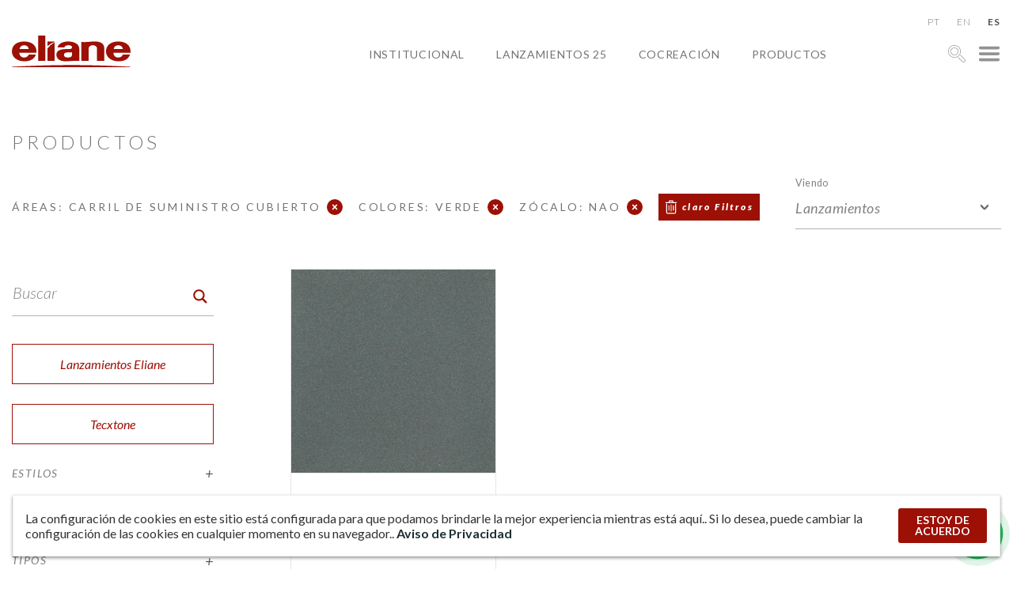

--- FILE ---
content_type: text/css; charset=utf-8
request_url: https://www.eliane.com/wp-content/cache/autoptimize/autoptimize_single_8a7d8b2c37f53c380af54b8418d45b00.php
body_size: 32279
content:
:root{--verdePadrao:#0f0;--pretoPadrao:#000;--cinza:#231f20;--cinzaClaro:#808183;--cinzaClaro2:#727375;--cinzaMedio:#58595b;--vermelho:#9c1006;--vermelho2:#9c1006;--vermelhoCerto:#9c1006;--vermelho3:#9c1006;--brancos:#fff;--vermelhoEscuros:#9c1006;--vermelhoMaisEscuros:#9c1006}::-webkit-scrollbar{width:10px}::-webkit-scrollbar-thumb{background:var(--vermelhoEscuros)}::-webkit-scrollbar-thumb:hover{background:var(--vermelhoMaisEscuros)}::-webkit-scrollbar-track{background:var(--brancos)}::-moz-selection{background:var(--vermelhoEscuros);opacity:.5;color:var(--brancos)}::selection{background:var(--vermelhoEscuros);opacity:.5;color:var(--brancos)}.DisplayFlex{display:flex}.single-post .gallery a{display:block}.FlexAlignCenter{display:flex;align-items:center}.flexStart{align-items:flex-start}.flexEnd{align-items:flex-end}.FlexJustCenter{display:flex;justify-content:center}.FlexPower{display:flex;align-items:center;justify-content:center}.FlexColumn{flex-direction:column}.spaceBetween{justify-content:space-between}.flexWrap{display:flex;flex-wrap:wrap}.lato{font-family:"Lato",sans-serif}.inspire-se-hover{font-family:"Lato",sans-serif;transition:all .3s ease-in-out;transform:translate(0,550%);display:flex;margin:auto;position:absolute;justify-content:center;left:0;right:0;text-align:center;color:var(--brancos);font-size:calc(23.000px + 0.625vw)}.padraoHead{font-size:12px;font-weight:300;font-family:"Lato",sans-serif;color:var(--cinza);letter-spacing:.05em}.lightbox{position:fixed !important;top:50px !important}html *{font-family:"Lato",sans-serif}.escolha-seu-perfil .main-grid{max-width:1080px}select{cursor:pointer}#insta-gallery-feed-2 .insta-gallery-list{margin:0 -7.5px}#insta-gallery-feed-2 .insta-gallery-list .insta-gallery-item{padding:7.5px;width:20%}#insta-gallery-feed-2 .insta-gallery-list .insta-gallery-item .insta-gallery-image-wrap .insta-gallery-image-mask{background-color:rgba(196,22,28,.5)}@media only screen and (max-width:480px){#insta-gallery-feed-2 .insta-gallery-list>.insta-gallery-item:last-of-type{display:none}}.gform_hidden{display:none}body{font-family:"Lato",sans-serif;overflow-x:hidden}.main-grid{max-width:1415px;margin:0 auto;padding:0 15px}.menu-menu-principal-container #transposh-2{font-size:12px;font-weight:300;font-family:"Lato",sans-serif;color:var(--cinza);letter-spacing:.05em;text-align:center;margin-bottom:10px}.menu-menu-principal-container .perfil{padding-left:20px;margin-bottom:25px}.menu-menu-principal-container .perfil label{text-transform:uppercase;font-size:12px;font-weight:300;font-family:"Lato",sans-serif;color:var(--cinza);letter-spacing:.05em;font-size:16px}.menu-menu-principal-container .perfil .form-perfil{text-align:center}.menu-menu-principal-container .perfil #select-perfil{-webkit-appearance:none;-moz-appearance:none;appearance:none;padding:5px 35px 5px 5px;background-color:transparent;border:none;letter-spacing:.05em;font-size:14px;font-style:italic;background-image:url("https://www.eliane.com/upload/seta-1.png");background-repeat:no-repeat;background-size:12px 10px;background-position:calc(100% - 15px) center;cursor:pointer;font-family:"Lato",sans-serif}.menu-menu-principal-container .flags .widgettitle{display:none}.menu-menu-principal-container .flags .transposh_flags{display:flex;justify-content:center}.menu-menu-principal-container .flags .transposh_flags .trf{display:flex;align-items:center;justify-content:center;background-image:none;height:25px;width:25px;border-width:0}.menu-menu-principal-container .flags .transposh_flags .trf:hover:before{opacity:1}.menu-menu-principal-container .flags .transposh_flags .trf:before{font-size:12px;font-weight:300;font-family:"Lato",sans-serif;color:var(--cinza);letter-spacing:.05em;transition:all .3s ease-in-out;font-size:18px;opacity:.6}.menu-menu-principal-container .flags .transposh_flags .trf.trf-br:before{content:"PT"}.menu-menu-principal-container .flags .transposh_flags .trf.trf-us:before{content:"EN"}.menu-menu-principal-container .flags .transposh_flags .trf.trf-es:before{content:"ES"}.menu-menu-principal-container .flags .transposh_flags a{display:block;margin:0 10px}.menu-menu-principal-container .flags .transposh_flags .tr_active .trf:before{opacity:.8;font-weight:600}.flags .widgettitle{display:none}.flags .transposh_flags{display:flex;justify-content:center}.flags .transposh_flags .trf{display:flex;align-items:center;justify-content:center;background-image:none;height:25px;width:25px;border-width:0}.flags .transposh_flags .trf:hover:before{opacity:1}.flags .transposh_flags .trf:before{font-size:12px;font-weight:300;font-family:"Lato",sans-serif;color:var(--cinza);letter-spacing:.05em;transition:all .3s ease-in-out;font-size:18px;opacity:.6}.flags .transposh_flags .trf.trf-br:before{content:"PT"}.flags .transposh_flags .trf.trf-us:before{content:"EN"}.flags .transposh_flags .trf.trf-es:before{content:"ES"}.flags .transposh_flags a{display:block;margin:0 10px}.flags .transposh_flags .tr_active .trf:before{opacity:.8;font-weight:600}body.asse *:focus{outline:1px solid var(--vermelho)}body.asse * textarea:focus,body.asse * input:focus,body.asse * select:focus{outline:0 !important;border-bottom:1px solid var(--vermelho) !important}#sessao-simulador,#menu-item-47347,a[href="https://www.eliane.com/simulador"],.simulador-img{display:none !important}@-webkit-keyframes stickyMenu{from{transform:translate(0,-80px) !important}to{transform:translate(0,0) !important}}@keyframes stickyMenu{from{transform:translate(0,-80px) !important}to{transform:translate(0,0) !important}}.main-header{display:flex;align-items:center;flex-direction:column;transition:all .3s ease-in-out;background:#fff;padding-bottom:75px}.main-header.sticky{position:fixed;padding-bottom:0;top:-200px;width:100%;z-index:999;box-shadow:0 5px 10px rgba(0,0,0,.2)}.main-header.sticky.saindo{top:0 !important}.main-header.sticky .pre-header{display:none}.main-header.sticky .header-grid{background-color:#fff;align-items:center}.main-header.sticky .nav-menu{align-self:center}.main-header.sticky .nav-menu .perfil{padding-left:20px}.main-header.sticky .nav-menu .perfil label{text-transform:uppercase;font-size:12px;font-weight:300;font-family:"Lato",sans-serif;color:var(--cinza);letter-spacing:.05em;font-size:16px}.main-header.sticky .nav-menu .perfil .form-perfil{text-align:center}.main-header.sticky .nav-menu .perfil #select-perfil{-webkit-appearance:none;-moz-appearance:none;appearance:none;padding:5px 35px 5px 5px;background-color:transparent;border:none;letter-spacing:.05em;font-size:14px;font-style:italic;background-image:url("https://www.eliane.com/upload/seta-1.png");background-repeat:no-repeat;background-size:12px 10px;background-position:calc(100% - 15px) center;cursor:pointer;font-family:"Lato",sans-serif}.main-header.sticky .custom-logo-link{margin:20px 0 10px}.main-header .header-grid{max-width:1415px;padding:0 15px;margin:0 auto;width:100%;transition:all .3s ease-in-out;display:flex;align-items:center;justify-content:space-between}.main-header .header-grid img.transform-svg{display:none}.main-header .header-grid svg{width:22px;height:22px}.main-header .header-grid svg path,.main-header .header-grid svg circle{fill:#939393;transition:.3s all}.main-header .header-grid svg:hover path,.main-header .header-grid svg:hover circle{fill:var(--vermelho)}.main-header .custom-logo-link{display:block;max-width:250px;margin:5px 0 10px}.main-header .custom-logo-link .custom-logo{max-width:150px;width:100%}.main-header .nav-menu{display:flex;align-items:center;align-items:flex-end;transition:all .3s ease-in-out}.main-header .nav-menu #menu-item-801154{display:none}.main-header .nav-menu.connectarch #menu-item-801154{display:block}.main-header .menu{display:flex}.main-header .menu li{padding:0 20px}.main-header .menu a{position:relative;color:#000;font-size:12px;font-weight:300;font-family:"Lato",sans-serif;color:var(--cinza);letter-spacing:.05em;text-transform:uppercase;font-size:14px}.main-header .menu a:before{content:"";height:1px;position:absolute;background:var(--vermelho);width:0;bottom:-5px;transition:width .2s}.main-header .menu a:hover:before{width:10px}.main-header .pre-header{display:flex;align-items:center;align-items:flex-end;max-width:1415px;padding:20px 15px;width:100%}.main-header .pre-header #transposh-2{font-size:12px;font-weight:300;font-family:"Lato",sans-serif;color:var(--cinza);letter-spacing:.05em}.main-header .pre-header .perfil{margin-left:auto}.main-header .pre-header .perfil label{text-transform:uppercase;font-size:12px;font-weight:300;font-family:"Lato",sans-serif;color:var(--cinza);letter-spacing:.05em}.main-header .pre-header .perfil #select-perfil{-webkit-appearance:none;-moz-appearance:none;appearance:none;padding:5px 35px 5px 5px;background-color:transparent;border:none;letter-spacing:.05em;font-size:14px;font-style:italic;background-image:url("https://www.eliane.com/upload/seta-1.png");background-repeat:no-repeat;background-size:12px 10px;background-position:calc(100% - 15px) center;color:var(--vermelho);font-family:"Lato",sans-serif}.main-header .pre-header .flags .widgettitle{display:none}.main-header .pre-header .flags .transposh_flags{display:flex;padding-left:15px}.main-header .pre-header .flags .transposh_flags .trf{display:flex;align-items:center;justify-content:center;background-image:none;height:25px;width:18px;border-width:0}.main-header .pre-header .flags .transposh_flags .trf:hover:before{opacity:1}.main-header .pre-header .flags .transposh_flags .trf:before{font-size:12px;font-weight:300;font-family:"Lato",sans-serif;color:var(--cinza);letter-spacing:.05em;transition:all .3s ease-in-out;opacity:.6}.main-header .pre-header .flags .transposh_flags .trf.trf-br:before{content:"PT"}.main-header .pre-header .flags .transposh_flags .trf.trf-us:before{content:"EN"}.main-header .pre-header .flags .transposh_flags .trf.trf-es:before{content:"ES"}.main-header .pre-header .flags .transposh_flags a{display:block;margin:0 10px}.main-header .pre-header .flags .transposh_flags a:last-child{margin:0 0 0 10px}.main-header .pre-header .flags .transposh_flags .tr_active .trf:before{opacity:.8;font-weight:600}.main-header .menu-item-has-children:hover .sub-menu{opacity:1}.main-header .sub-menu{position:absolute;opacity:0}.no-posts{font-size:18px;color:var(--cinzaClaro2);letter-spacing:.2em;text-align:center;text-transform:uppercase;font-weight:400}.language-en #menu-item-102333,.language-es #menu-item-102333{display:none}.language-en .escolha-perfil .main-grid .conteudo-ep .esferas.esfera1 .titulo .span5:first-letter ,.language-es .escolha-perfil .main-grid .conteudo-ep .esferas.esfera1 .titulo .span5:first-letter {display:none;font-size:0;color:transparent}.language-en .escolha-perfil .main-grid .conteudo-ep .esferas.esfera3 .titulo .span4{display:none}.language-en .escolha-perfil .main-grid .conteudo-ep .esferas.esfera2 .titulo{font-size:39px;position:absolute;bottom:-53px;left:26px}.language-en .escolha-perfil .main-grid .conteudo-ep .esferas.esfera1.selecionada .titulo .span5{font-size:65px;margin-left:230px}.language-en .escolha-perfil .main-grid .conteudo-ep .esferas.esfera1 .titulo .span4{display:block;font-size:42px;margin-left:67px;margin-top:-20px}.language-en .escolha-perfil .main-grid .conteudo-ep .esferas.esfera1 .titulo .span5{display:block;font-size:50px;margin-left:120px;margin-top:-50px}.language-es .esferas.esfera1.selecionada .titulo .span5{padding-left:15px}.language-es .escolha-perfil .main-grid .conteudo-ep .esferas.esfera1.selecionada .titulo .span5{font-size:70px}.language-es .escolha-perfil .main-grid .conteudo-ep .esferas.esfera2 .texto{padding-right:10px}.gfield_required{display:none !important}.txt-area-do-arquiteto{color:var(--cinzaClaro2);font-weight:500;font-size:18px;margin-bottom:10px}.main-footer{position:relative}.main-footer h3.titulo{font-weight:300;font-size:24px;letter-spacing:.2em;color:var(--cinzaClaro);margin-bottom:43px;text-transform:uppercase}.main-footer .menu-item a{font-weight:400;font-size:13px;color:var(--cinzaClaro);letter-spacing:.05em;text-transform:uppercase}.main-footer .menu-item:not(:last-child){margin-bottom:15px}.main-footer:before{content:"";background-image:url("https://www.eliane.com/upload/forma-cinza.png");height:420px;width:69.75%;position:absolute;left:0;bottom:95px;z-index:-1;background-repeat:no-repeat;background-position:right bottom;background-size:cover;max-width:1450px}.main-footer .instagram-footer{display:flex;align-items:center;justify-content:center}.main-footer .instagram-footer .galeria-instagram{width:77.5%}.main-footer .instagram-footer .galeria-instagram h2.titulo{font-size:30px;color:var(--cinzaMedio);letter-spacing:.2em;font-weight:300;text-transform:uppercase;margin-bottom:15px}.main-footer .instagram-footer .galeria-instagram .texto{padding-bottom:10px;color:var(--cinzaClaro2);font-size:22px;letter-spacing:.03em;font-weight:300;font-style:italic}.main-footer .instagram-footer .redes-sociais{width:calc(22.5% - 35px)}.main-footer .instagram-footer .redes-sociais .titulo{margin-bottom:25px}.main-footer .instagram-footer .redes-sociais .lista-redes-sociais{display:flex;justify-content:space-between;max-width:260px}.main-footer .instagram-footer .redes-sociais img{display:none}.main-footer .instagram-footer .redes-sociais svg{width:30px;height:30px}.main-footer .instagram-footer .redes-sociais svg path,.main-footer .instagram-footer .redes-sociais svg circle{transition:all .3s ease-in-out;fill:var(--cinzaClaro)}.main-footer .instagram-footer .redes-sociais svg:hover path,.main-footer .instagram-footer .redes-sociais svg:hover circle{fill:var(--vermelhoCerto)}.main-footer .container-footer-menus{display:flex;justify-content:space-between;align-items:flex-start}.main-footer .container-footer-menus .lista-menus{display:flex;width:77.5%;padding-top:75px;padding-bottom:85px;margin-top:10px}.main-footer .container-footer-menus .lista-menus .menu-footer{width:auto;padding-right:20px;margin-right:auto}.main-footer .container-footer-menus .lista-menus .menu-footer .menu-item a{transition:all .3s ease-in-out;display:inline-block}.main-footer .container-footer-menus .lista-menus .menu-footer .menu-item a:hover{transform:translateX(5px)}.main-footer .container-footer-menus .contato-footer{width:calc(22.5% - 35px);padding-top:75px;margin-top:10px}.main-footer .container-footer-menus .contato-footer h3.titulo{margin-bottom:15px}.main-footer .container-footer-menus .contato-footer h4.titulo{font-weight:400;font-size:13px;color:var(--vermelho);line-height:24px;text-transform:uppercase}.main-footer .container-footer-menus .contato-footer .texto{margin-bottom:5px}.main-footer .container-footer-menus .contato-footer .texto p{font-weight:400;font-size:13px;color:var(--cinzaClaro);line-height:24px;text-transform:uppercase}.main-footer .container-footer-menus .contato-footer .texto p a{color:var(--cinzaClaro)}.main-footer .container-footer-menus .contato-footer .texto p strong{font-weight:400}.playbutton{cursor:pointer}.subfooter{background:#fff;color:#fff;height:93px;display:flex;align-items:center}.subfooter .pre-header2{display:flex}.subfooter #transposh-2{font-size:12px;font-weight:300;font-family:"Lato",sans-serif;color:var(--cinza);letter-spacing:.05em;text-align:center;margin-bottom:10px}.subfooter .perfil{padding-left:20px;margin-bottom:25px}.subfooter .perfil label{text-transform:uppercase;font-size:12px;font-weight:300;font-family:"Lato",sans-serif;color:var(--cinza);letter-spacing:.05em;font-size:16px}.subfooter .perfil .form-perfil{text-align:center}.subfooter .perfil #select-perfil{-webkit-appearance:none;-moz-appearance:none;appearance:none;padding:5px 35px 5px 5px;background-color:transparent;border:none;letter-spacing:.05em;font-size:14px;font-style:italic;background-image:url("https://www.eliane.com/upload/seta-1.png");background-repeat:no-repeat;background-size:12px 10px;background-position:calc(100% - 15px) center;cursor:pointer;font-family:"Lato",sans-serif}.subfooter .desenvolvimento a{color:#17d117}.subfooter .main-grid{display:flex;justify-content:space-between;width:100%;margin:0 auto;padding:10px 15px}.subfooter .main-grid>div{margin:0 5px;font-size:14px;color:var(--cinzaMedio)}.subfooter .main-grid>div .copyright{margin-bottom:5px;display:block}.subfooter .main-grid>div a{color:var(--cinzaMedio);transition:.3s all}.subfooter .main-grid>div a:hover{color:#17d117}.abre-busca{display:flex;cursor:pointer;padding-left:20px}#ajaxsearchpro2_1 .probox .proinput:before{content:"Buscar";position:absolute;color:var(--cinzaClaro2);font-weight:300;font-style:italic;top:18px;left:1px;transition:.4s all;transition-delay:.3s}#ajaxsearchpro2_1.label-ativo .probox .proinput:before{transform:scale(.7) translate(-32px,-40px)}svg polygon.st0{transition:.3s all}.buscar-full-screen{display:flex;align-items:center;justify-content:center;position:fixed;width:100%;height:100%;z-index:9999;top:0;left:0;background-color:rgba(0,0,0,.6)}.buscar-full-screen .fecha-busca svg{width:20px;height:20px;cursor:pointer;transition:.3s all}.buscar-full-screen .fecha-busca svg polygon{fill:#fff}.buscar-full-screen .fecha-busca svg:hover{transform:translate(30px,-15px) scale(1.2)}.buscar-full-screen .main-grid{width:100%;position:relative;display:flex;align-items:center;justify-content:center;flex-direction:column}.buscar-full-screen .fecha-busca{width:100%;max-width:500px;display:flex;align-items:flex-end;transition:all .4s ease-in-out;transition-delay:.3s;justify-content:flex-end;position:relative}.buscar-full-screen .fecha-busca svg{transform:translate(30px,-15px)}.buscar-full-screen .fecha-ativo .fecha-busca{max-width:600px;transform:translateY(calc(-100px - 5.2vw))}.buscar-full-screen #ajaxsearchpro1_1{max-width:500px;overflow:visible;transition:all .4s ease-in-out;transition-delay:.3s}.buscar-full-screen #ajaxsearchpro1_1.busca-ativo{transform:translateY(calc(-100px - 5.2vw));max-width:600px}.buscar-full-screen #ajaxsearchpro1_1.label-ativo .probox .proinput:before{transform:scale(.7) translate(-32px,-40px)}.buscar-full-screen #ajaxsearchpro1_1 .probox{height:60px;border-width:0 0 1px;border-radius:0;overflow:visible;position:relative;border-color:#b0b0b0}.buscar-full-screen #ajaxsearchpro1_1 .probox .promagnifier{display:none;width:120px;height:60px;overflow:visible;background-color:transparent;border:1px solid #fff;position:absolute;right:-135px;top:0;transition:.3s all}.buscar-full-screen #ajaxsearchpro1_1 .probox .promagnifier .innericon{display:flex;align-items:center;float:unset;transition:.3s all;background-size:15px 10px;overflow:visible;width:120px;height:60px;background-position:calc(100% - 20px)}.buscar-full-screen #ajaxsearchpro1_1 .probox .promagnifier .innericon:before{content:"Buscar";color:#fff;transition:.3s all;font-size:16px;font-family:"lato";font-style:italic;padding-left:20px}.buscar-full-screen #ajaxsearchpro1_1 .probox .promagnifier:hover{background-color:#fff}.buscar-full-screen #ajaxsearchpro1_1 .probox .promagnifier:hover .innericon{-webkit-filter:brightness(0) saturate(100%) invert(35%) sepia(6%) saturate(147%) hue-rotate(182deg) brightness(95%) contrast(90%);filter:brightness(0) saturate(100%) invert(35%) sepia(6%) saturate(147%) hue-rotate(182deg) brightness(95%) contrast(90%)}.buscar-full-screen #ajaxsearchpro1_1 .probox .promagnifier:hover .innericon:before{color:var(--cinzaMedio)}.buscar-full-screen #ajaxsearchpro1_1 .probox .proinput{color:var(--cinzaClaro);font-weight:400;font-style:italic;position:relative}.buscar-full-screen #ajaxsearchpro1_1 .probox .proinput:before{content:"Busque Produtos";position:absolute;color:#fff;font-weight:300;font-style:italic;top:18px;left:1px;transition:.4s all;transition-delay:.3s}.buscar-full-screen #ajaxsearchpro1_1 .probox .proinput input.orig{height:60px;color:#fff;font-weight:300;font-style:italic}.buscar-full-screen #ajaxsearchpro1_1 .probox .proinput input.orig::-webkit-input-placeholder{color:#fff;font-weight:300}.buscar-full-screen #ajaxsearchpro1_1 .probox .proinput input.orig:-ms-input-placeholder{color:#fff;font-weight:300}.buscar-full-screen #ajaxsearchpro1_1 .probox .proinput input.orig::-ms-input-placeholder{color:#fff;font-weight:300}.buscar-full-screen #ajaxsearchpro1_1 .probox .proinput input.orig::-moz-placeholder{color:#fff;font-weight:300}.buscar-full-screen #ajaxsearchpro1_1 .probox .proinput input.orig::placeholder{color:#fff;font-weight:300}.buscar-full-screen #ajaxsearchpro1_1 .probox .proloading{width:60px;height:60px;min-width:60px;min-height:60px;max-width:60px;max-height:60px}.buscar-full-screen #ajaxsearchpro1_1 .probox .proloading[style="display: block;"]{display:flex !important;display:flex;align-items:center;justify-content:center}.buscar-full-screen #ajaxsearchpro1_1 .probox .proloading .asp_loader{width:30px;height:30px;min-width:30px;min-height:30px;max-width:30px;max-height:30px}.buscar-full-screen #ajaxsearchpro1_1 .probox .proclose{width:60px;height:60px}.buscar-full-screen #ajaxsearchpro1_1 .probox .proclose[style="display: block;"]{display:flex !important;display:flex;align-items:center;justify-content:center}.buscar-full-screen #ajaxsearchpro1_1 .probox .proclose svg{width:15px;height:15px;margin-top:0 !important;left:unset;top:unset;margin-left:4px !important;background:#5f5f5f !important}body.language-en .buscar-full-screen #ajaxsearchpro1_1 .probox .proinput:before{content:"Search Products"}body.language-en .buscar-full-screen #ajaxsearchpro1_1 .probox .promagnifier .innericon:before{content:"Search"}body.language-es .buscar-full-screen #ajaxsearchpro1_1 .probox .proinput:before{content:"Buscar Productos"}body.language-es .buscar-full-screen #ajaxsearchpro1_1 .probox .promagnifier .innericon:before{content:"Buscar"}#ajaxsearchprores1_1{background:0 0 !important}#ajaxsearchprores1_1 .results .item{height:auto;background:0 0 !important;border:none !important}#ajaxsearchprores1_1 .results .item .asp_content{display:flex;align-items:center}#ajaxsearchprores1_1 .results .item .asp_content h3 a{color:#fff !important;font-family:"Lato",sans-serif !important;text-shadow:none !important;font-weight:300 !important;font-size:18px !important;font-style:italic;padding-left:20px}#ajaxsearchprores1_1 .results .item .asp_content h3 a strong{display:block;font-weight:300 !important;font-size:16px !important;text-transform:lowercase}#ajaxsearchprores1_1 .results .item .asp_image{overflow:hidden !important;margin:2px 20px 0 0 !important}#ajaxsearchprores1_1 .results .asp_spacer{display:none}.escolha-perfil{background-color:#dedddd;width:100%;height:100vh}.escolha-perfil .main-grid .logo-ep{height:125px;display:flex;align-items:flex-end;-webkit-filter:brightness(.5);filter:brightness(.5)}.escolha-perfil .main-grid .logo-ep img{max-width:150px}.escolha-perfil .main-grid .flags{padding-left:15px}.escolha-perfil .main-grid .conteudo-ep{height:60.18vh;min-height:375px;display:flex;align-items:center;justify-content:center}.escolha-perfil .main-grid .conteudo-ep .juncao-esferas{display:flex;align-items:flex-end;max-width:932px;width:100%;position:relative;height:235px}.escolha-perfil .main-grid .conteudo-ep .juncao-esferas svg{position:absolute;top:0;width:100%;z-index:3}.escolha-perfil .main-grid .conteudo-ep .juncao-esferas svg path{stroke:#dedddd;stroke-width:6px}.escolha-perfil .main-grid .conteudo-ep .juncao-esferas svg.anima:not(#Camada_2) path{stroke-dasharray:2500;stroke-dashoffset:0;-webkit-animation:dash 3s ease-in-out infinite;animation:dash 3s ease-in-out infinite}.escolha-perfil .main-grid .conteudo-ep .esferas{border:1px solid var(--vermelho3);background-color:transparent;width:25%;transition:width .5s ease-out,height .5s ease-out,background-color .3s linear;height:120px;border-top-left-radius:500px;border-top-right-radius:500px;cursor:pointer;position:relative}.escolha-perfil .main-grid .conteudo-ep .esferas .titulo{color:#fff}.escolha-perfil .main-grid .conteudo-ep .esferas .texto{color:var(--vermelho)}.escolha-perfil .main-grid .conteudo-ep .esferas img.imagem-fundo-esfera{width:calc(100% + 2px);max-width:calc(100% + 2px);margin:0 -1px -1px;height:calc(100% + 1px);opacity:0;transition:.3s all;border-top-right-radius:500px;border-top-left-radius:500px;position:absolute}.escolha-perfil .main-grid .conteudo-ep .esferas.esfera2 img.imagem-fundo-esfera{transform:rotate(180deg);border-bottom-right-radius:500px !important;border-bottom-left-radius:500px !important;border-top-right-radius:0 !important;border-top-left-radius:0 !important}.escolha-perfil .main-grid .conteudo-ep .esferas.selecionada .imagem-fundo-esfera{opacity:1}.escolha-perfil .main-grid .conteudo-ep .esferas.carregando .imagem-fundo-esfera{opacity:0 !important}.escolha-perfil .main-grid .conteudo-ep .esferas.esfera1 .titulo{font-weight:900;color:#fff;letter-spacing:.02em;text-transform:uppercase;position:absolute;left:-80px;top:82px;transition:.5s all,opacity .5s .2s}.escolha-perfil .main-grid .conteudo-ep .esferas.esfera1 .titulo span{transition:.5s all}.escolha-perfil .main-grid .conteudo-ep .esferas.esfera1 .titulo .span1{font-size:28px;display:block;margin-bottom:-10px}.escolha-perfil .main-grid .conteudo-ep .esferas.esfera1 .titulo .span2{display:inline-block;font-size:56px;margin-left:25px}.escolha-perfil .main-grid .conteudo-ep .esferas.esfera1 .titulo .span3{display:inline-block;font-size:41px}.escolha-perfil .main-grid .conteudo-ep .esferas.esfera1 .titulo .span4{display:block;font-size:42px;margin-left:110px;margin-top:-20px}.escolha-perfil .main-grid .conteudo-ep .esferas.esfera1 .titulo .span5{display:block;font-size:56px;margin-left:165px;margin-top:-50px}.escolha-perfil .main-grid .conteudo-ep .esferas.esfera1 .texto{position:absolute;left:-53px;top:72px;transition:.5s all,opacity .5s .2s;text-transform:uppercase;font-size:16px;letter-spacing:.02em;font-weight:300;color:var(--vermelho);text-align:right}.escolha-perfil .main-grid .conteudo-ep .esferas.esfera1.selecionada .titulo .span1{font-size:40px;margin-bottom:-20px}.escolha-perfil .main-grid .conteudo-ep .esferas.esfera1.selecionada .titulo .span2{font-size:80px}.escolha-perfil .main-grid .conteudo-ep .esferas.esfera1.selecionada .titulo .span3{font-size:59px}.escolha-perfil .main-grid .conteudo-ep .esferas.esfera1.selecionada .titulo .span4{font-size:60px;margin-left:140px}.escolha-perfil .main-grid .conteudo-ep .esferas.esfera1.selecionada .titulo .span5{font-size:80px;margin-left:200px}.escolha-perfil .main-grid .conteudo-ep .esferas.esfera1.selecionada .texto{left:-50px}.escolha-perfil .main-grid .conteudo-ep .esferas.esfera2{transform:rotate(180deg) translateY(-100%);display:flex;flex-direction:column-reverse;justify-content:flex-start;align-items:flex-start;width:25.65%;margin-bottom:1px;margin-left:-1px}.escolha-perfil .main-grid .conteudo-ep .esferas.esfera2 .titulo{transform:rotate(180deg);font-weight:900;color:#fff;letter-spacing:.02em;text-transform:uppercase;font-size:45px;position:absolute;bottom:-60px;left:30px;transition:.5s all,opacity .5s .4s}.escolha-perfil .main-grid .conteudo-ep .esferas.esfera2 .texto{transform:rotate(180deg);padding-right:30px;text-transform:uppercase;font-size:16px;letter-spacing:.02em;padding-top:10px;font-weight:300;color:var(--vermelho);transition:.5s all,opacity .5s .6s}.escolha-perfil .main-grid .conteudo-ep .esferas.esfera2.selecionada .titulo{font-size:64px;bottom:-80px}.escolha-perfil .main-grid .conteudo-ep .esferas.esfera2.selecionada .texto{transform:rotate(180deg) translateY(-100px)}.escolha-perfil .main-grid .conteudo-ep .esferas.esfera3{width:24.55%;height:114px;margin-left:-1px}.escolha-perfil .main-grid .conteudo-ep .esferas.esfera3 .titulo{font-weight:900;color:#fff;letter-spacing:.02em;text-transform:uppercase;text-align:right;position:absolute;right:-70px;top:15px;transition:.5s all,opacity .5s 1s}.escolha-perfil .main-grid .conteudo-ep .esferas.esfera3 .titulo span{transition:.5s all}.escolha-perfil .main-grid .conteudo-ep .esferas.esfera3 .titulo .span1{display:block;font-size:52px;margin-bottom:-10px}.escolha-perfil .main-grid .conteudo-ep .esferas.esfera3 .titulo .span2{display:inline-block;font-size:30px;transform:translateY(-16px)}.escolha-perfil .main-grid .conteudo-ep .esferas.esfera3 .titulo .span3{display:inline-block;font-size:52px}.escolha-perfil .main-grid .conteudo-ep .esferas.esfera3 .titulo .span4{display:block;font-size:52px;margin-top:-10px}.escolha-perfil .main-grid .conteudo-ep .esferas.esfera3 .texto{transition:.5s all,opacity .5s .8s;text-transform:uppercase;font-size:16px;letter-spacing:.02em;font-weight:300;color:var(--vermelho);text-align:right;right:-70px;top:0;position:absolute}.escolha-perfil .main-grid .conteudo-ep .esferas.esfera3.selecionada .titulo{right:-100px;top:-35px}.escolha-perfil .main-grid .conteudo-ep .esferas.esfera3.selecionada .titulo .span1{font-size:74px;margin-bottom:-25px}.escolha-perfil .main-grid .conteudo-ep .esferas.esfera3.selecionada .titulo .span2{font-size:42px;transform:translateY(-24px)}.escolha-perfil .main-grid .conteudo-ep .esferas.esfera3.selecionada .titulo .span3{font-size:74px}.escolha-perfil .main-grid .conteudo-ep .esferas.esfera3.selecionada .titulo .span4{font-size:74px;margin-top:-25px}.escolha-perfil .main-grid .conteudo-ep .esferas.esfera3.selecionada .texto{right:-100px;top:-40px}.escolha-perfil .main-grid .conteudo-ep .esferas.selecionada{width:50%;height:235px}.escolha-perfil .main-grid .footer-ep{align-items:flex-end}.escolha-perfil .main-grid .texto-mobile{display:none}.escolha-perfil .titulo,.escolha-perfil .texto,.escolha-perfil .logo-ep,.escolha-perfil .footer-ep{opacity:0;transition:.5s all;transition-timing-function:ease-in-out}.escolha-perfil.anima .titulo,.escolha-perfil.anima .texto,.escolha-perfil.anima .logo-ep,.escolha-perfil.anima .footer-ep{opacity:1}#Camada_2{display:none}@-webkit-keyframes dash{from{stroke-dashoffset:0}to{stroke-dashoffset:2500}}@keyframes dash{from{stroke-dashoffset:0}to{stroke-dashoffset:2500}}#banner-home{margin-top:-2vw}#banner-home .esfera{width:30px;height:30px;opacity:0;-webkit-animation:arrEsfera .85s ease;animation:arrEsfera .85s ease}#banner-home .banner-home-slick{position:relative}#banner-home .banner-home-slick:not(.slick-slider) .banner-slick:not(:first-child){display:none}#banner-home .banner-home-slick img.transform-svg{display:none}#banner-home .banner-home-slick .slider-arrow{position:absolute;top:43%;height:50px;transform:translateY(-50%);border:none;border-radius:50%;background-color:transparent;cursor:pointer;z-index:3}#banner-home .banner-home-slick .slider-arrow:hover img{-webkit-filter:invert(1);filter:invert(1)}#banner-home .banner-home-slick .slider-arrow img{transition:.3s all}#banner-home .banner-home-slick .slider-prev{left:calc(25px + 2.08vw)}#banner-home .banner-home-slick .slider-next{right:calc(25px + 2.08vw);transform:translateY(-50%) rotate(180deg)}#banner-home .banner-home-slick .banner-slick{position:relative;margin-bottom:4.3vw;padding-top:2vw}#banner-home .banner-home-slick .banner-slick .esferas svg{position:absolute}#banner-home .banner-home-slick .banner-slick .conteudo-banner{margin-left:20.15vw;display:flex}#banner-home .banner-home-slick .banner-slick .conteudo-banner .imagem-banner{width:46.87vw}#banner-home .banner-home-slick .banner-slick .conteudo-banner .imagem-banner svg{opacity:0;width:100%;margin-bottom:-.2vw;height:auto;transition:.5s all}#banner-home .banner-home-slick .banner-slick .conteudo-banner .imagem-banner img{opacity:0}#banner-home .banner-home-slick .banner-slick .conteudo-banner .imagem-banner .img-firefox{display:none}#banner-home .banner-home-slick .banner-slick .conteudo-banner .imagem-banner.ativo svg{opacity:1}#banner-home .banner-home-slick .banner-slick .conteudo-banner .texto-banner{width:20.85vw;padding-left:calc(20px + 3.125vw);padding-top:calc(20px + 4.16vw);-webkit-animation:arrEsfera .85s ease;animation:arrEsfera .85s ease;margin-bottom:100px}#banner-home .banner-home-slick .banner-slick .conteudo-banner .texto-banner .titulo{font-size:calc(18px + 0.625vw);text-transform:uppercase;color:#4c4c4c;line-height:1.333em;letter-spacing:.2em;font-weight:300;margin-bottom:calc(20px + 1.56vw)}#banner-home .banner-home-slick .banner-slick .conteudo-banner .texto-banner a{font-size:20px;line-height:24px;color:var(--vermelho3);font-style:italic;font-weight:300;padding-right:15px;position:relative;border-bottom:1px solid var(--vermelho3)}#banner-home .banner-home-slick .banner-slick .conteudo-banner .texto-banner a:before{content:url("https://www.eliane.com/upload/seta-slider.png");position:absolute;right:2px;bottom:1px;transition:.3s all}#banner-home .banner-home-slick .banner-slick .conteudo-banner .texto-banner a:hover:before{transform:translateX(5px)}.perfil-arquiteto #banner-home{margin-bottom:50px}.perfil-arquiteto #banner-home .banner-home-slick .banner-slick .conteudo-banner{margin-left:20.75vw}.perfil-arquiteto #sessao-buscar-produtos{margin-bottom:150px}.perfil-arquiteto #inspire-se{margin-bottom:95px}.perfil-arquiteto #sessao-simulador{margin-bottom:100px}.perfil-arquiteto #links-uteis{margin-bottom:110px}.perfil-arquiteto #sessao-onde-encontrar{margin-bottom:70px}.perfil-arquiteto #blog{margin-bottom:55px}.perfil-arquiteto #sessao-news{margin-bottom:55px}.perfil-arquiteto #banner-home .esferas svg:nth-child(1){left:-.1vw;bottom:0;height:7.03vw;width:14.06vw}.perfil-arquiteto #banner-home .esferas svg:nth-child(2){width:6.8vw;height:3.4vw;bottom:-3.4vw;left:13.96vw;transform:rotate(180deg)}.perfil-arquiteto #banner-home .esferas svg:nth-child(3){width:10.1vw;height:5.05vw;top:0;left:45.31vw;transform:rotate(180deg);z-index:-1}.perfil-arquiteto #banner-home .esferas svg:nth-child(4){width:3.9vw;height:3.9vw;top:2vw;left:56.45vw;z-index:-1}.perfil-arquiteto #banner-home .esferas svg:nth-child(5){width:6.77vw;height:3.38vw;right:23.12vw;bottom:-2.97vw;transform:rotate(180deg)}.perfil-arquiteto #banner-home .esferas svg:nth-child(6){width:10.72vw;height:5.36vw;right:12.45vw;bottom:.41vw}.perfil-engenheiro #banner-home .banner-home-slick .banner-slick .conteudo-banner{margin-left:20.5vw}.perfil-engenheiro #banner-home{margin-bottom:20px}.perfil-engenheiro #solucoes-elianetec{margin-bottom:95px}.perfil-engenheiro #sessao-buscar-produtos{margin-bottom:150px}.perfil-engenheiro #links-uteis{margin-bottom:140px}.perfil-engenheiro #sessao-simulador{margin-bottom:65px}.perfil-engenheiro #sessao-onde-encontrar{margin-bottom:120px}.perfil-engenheiro #inspire-se{margin-bottom:55px}.perfil-engenheiro #blog{margin-bottom:55px}.perfil-engenheiro #sessao-news{margin-bottom:55px}.perfil-engenheiro #banner-home .esferas svg:nth-child(1){left:-.1vw;bottom:0;height:7.03vw;width:14.06vw}.perfil-engenheiro #banner-home .esferas svg:nth-child(2){width:3.9vw;height:3.9vw;bottom:-3.9vw;left:13.96vw;transform:rotate(180deg)}.perfil-engenheiro #banner-home .esferas svg:nth-child(3){width:5.52vw;height:2.76vw;left:18.05vw;top:7.56vw}.perfil-engenheiro #banner-home .esferas svg:nth-child(4){width:10.1vw;height:5.05vw;top:1.5vw;left:45.31vw;transform:rotate(180deg);z-index:-1}.perfil-engenheiro #banner-home .esferas svg:nth-child(5){width:10.72vw;height:5.36vw;right:12.29vw;bottom:0}.perfil-engenheiro #banner-home .esferas svg:nth-child(6){width:6.77vw;height:3.38vw;right:5.52vw;bottom:0;transform:rotate(180deg)}.perfil-para_inspirar-se #banner-home{margin-bottom:100px}.perfil-para_inspirar-se #inspire-se{margin-bottom:135px}.perfil-para_inspirar-se #sessao-buscar-produtos{margin-bottom:75px}.perfil-para_inspirar-se #sessao-simulador{margin-bottom:65px}.perfil-para_inspirar-se #sessao-onde-encontrar{margin-bottom:65px}.perfil-para_inspirar-se #blog{margin-bottom:55px}.perfil-para_inspirar-se #sessao-news{margin-bottom:55px}.perfil-para_inspirar-se #banner-home .esferas svg:nth-child(1){left:3.64vw;bottom:0;height:4.16vw;width:8.33vw}.perfil-para_inspirar-se #banner-home .esferas svg:nth-child(2){width:5.2vw;height:2.6vw;bottom:-2.5vw;left:12.17vw;transform:rotate(180deg)}.perfil-para_inspirar-se #banner-home .esferas svg:nth-child(3){width:9.58vw;height:4.79vw;top:1.5vw;left:29.16vw;transform:rotate(180deg);z-index:-1}.perfil-para_inspirar-se #banner-home .esferas svg:nth-child(4){width:5.2vw;height:2.6vw;right:30.85vw;top:9vw;transform:rotate(90deg)}.perfil-para_inspirar-se #banner-home .esferas svg:nth-child(5){width:6.25vw;height:3.125vw;right:18.75vw;bottom:0;transform:rotate(180deg)}.perfil-para_inspirar-se #banner-home .esferas svg:nth-child(6){width:10.93vw;height:5.46vw;right:8.07vw;bottom:0}.conteudo-banner path{position:relative;will-change:clip-path;opacity:0;-webkit-animation:arr 1.5s ease .1s;animation:arr 1.5s ease .1s;transition:opacity .7s .5s}.conteudo-banner path:nth-child(3){transition-delay:.1s !important;-webkit-animation-delay:.1s !important;animation-delay:.1s !important;-webkit-animation-duration:1.2s !important;animation-duration:1.2s !important}.conteudo-banner path:nth-child(1){transition-delay:.3s !important;-webkit-animation-delay:.3s !important;animation-delay:.3s !important;-webkit-animation-duration:2.5s !important;animation-duration:2.5s !important}.conteudo-banner path:nth-child(2){transition-delay:1.3s !important;-webkit-animation-delay:1.3s !important;animation-delay:1.3s !important}.perfil-para_inspirar-se .conteudo-banner path:nth-child(2){transition-delay:.1s !important;-webkit-animation-delay:.1s !important;animation-delay:.1s !important;-webkit-animation-duration:1.2s !important;animation-duration:1.2s !important}.perfil-para_inspirar-se .conteudo-banner path:nth-child(1){transition-delay:.3s !important;-webkit-animation-delay:.3s !important;animation-delay:.3s !important;-webkit-animation-duration:2.5s !important;animation-duration:2.5s !important}.perfil-para_inspirar-se .conteudo-banner path:nth-child(3){transition-delay:1.3s !important;-webkit-animation-delay:1.3s !important;animation-delay:1.3s !important}#banner-home .banner-home-slick .slick-active.banner-slick .conteudo-banner .texto-banner{-webkit-animation:fadeInTexto .75s ease 1s forwards;animation:fadeInTexto .75s ease 1s forwards;opacity:0;transform:translateY(70px)}#banner-home .banner-home-slick .slick-active .esferas svg{opacity:0}#banner-home .banner-home-slick .slick-active .esferas svg:nth-child(1){-webkit-animation:fadeInEsferas .75s ease .4s forwards;animation:fadeInEsferas .75s ease .4s forwards}#banner-home .banner-home-slick .slick-active .esferas svg:nth-child(2){-webkit-animation:fadeInEsferas .75s ease .7s forwards;animation:fadeInEsferas .75s ease .7s forwards}#banner-home .banner-home-slick .slick-active .esferas svg:nth-child(3){-webkit-animation:fadeInEsferas .75s ease 1s forwards;animation:fadeInEsferas .75s ease 1s forwards}#banner-home .banner-home-slick .slick-active .esferas svg:nth-child(4){-webkit-animation:fadeInEsferas .75s ease 1.3s forwards;animation:fadeInEsferas .75s ease 1.3s forwards}#banner-home .banner-home-slick .slick-active .esferas svg:nth-child(5){-webkit-animation:fadeInEsferas .75s ease 1.6s forwards;animation:fadeInEsferas .75s ease 1.6s forwards}#banner-home .banner-home-slick .slick-active .esferas svg:nth-child(6){-webkit-animation:fadeInEsferas .75s ease 1.9s forwards;animation:fadeInEsferas .75s ease 1.9s forwards}#banner-home .banner-home-slick .slick-active .conteudo-banner path{-webkit-clip-path:polygon(100% 0,100% 0,100% 120%,100% 120%);clip-path:polygon(100% 0,100% 0,100% 120%,100% 120%);opacity:1;transition:opacity 1.2s;-webkit-animation:clipshow 1.2s ease .36s forwards;animation:clipshow 1.2s ease .36s forwards}@-webkit-keyframes arrEsfera{from{opacity:1}to{opacity:0}}@keyframes arrEsfera{from{opacity:1}to{opacity:0}}@-webkit-keyframes fadeInEsferas{from{opacity:0}to{opacity:1}}@keyframes fadeInEsferas{from{opacity:0}to{opacity:1}}@-webkit-keyframes fadeInTexto{from{opacity:0;transform:translateY(50px)}to{opacity:1;transform:translateY(0px)}}@keyframes fadeInTexto{from{opacity:0;transform:translateY(50px)}to{opacity:1;transform:translateY(0px)}}@-webkit-keyframes arr{0%{-webkit-clip-path:polygon(-6% 0,114% 0,114% 120%,-6% 120%);clip-path:polygon(-6% 0,114% 0,114% 120%,-6% 120%)}41%{-webkit-clip-path:polygon(-6% 0,-6% 0,-6% 120%,-6% 120%);clip-path:polygon(-6% 0,-6% 0,-6% 120%,-6% 120%)}41.01%,48%{-webkit-clip-path:polygon(114% 0,114% 0,114% 120%,114% 120%);clip-path:polygon(114% 0,114% 0,114% 120%,114% 120%)}100%{-webkit-clip-path:polygon(-6% 0,114% 0,114% 120%,-6% 120%);clip-path:polygon(-6% 0,114% 0,114% 120%,-6% 120%)}}@keyframes arr{0%{-webkit-clip-path:polygon(-6% 0,114% 0,114% 120%,-6% 120%);clip-path:polygon(-6% 0,114% 0,114% 120%,-6% 120%)}41%{-webkit-clip-path:polygon(-6% 0,-6% 0,-6% 120%,-6% 120%);clip-path:polygon(-6% 0,-6% 0,-6% 120%,-6% 120%)}41.01%,48%{-webkit-clip-path:polygon(114% 0,114% 0,114% 120%,114% 120%);clip-path:polygon(114% 0,114% 0,114% 120%,114% 120%)}100%{-webkit-clip-path:polygon(-6% 0,114% 0,114% 120%,-6% 120%);clip-path:polygon(-6% 0,114% 0,114% 120%,-6% 120%)}}@-webkit-keyframes clipshow{to{-webkit-clip-path:polygon(0 0,100% 0,100% 120%,0 120%);clip-path:polygon(0 0,100% 0,100% 120%,0 120%)}}@keyframes clipshow{to{-webkit-clip-path:polygon(0 0,100% 0,100% 120%,0 120%);clip-path:polygon(0 0,100% 0,100% 120%,0 120%)}}.banner-home-slick .slick-slide{transition-delay:.6s !important}.banner-home-slick .slick-active{transition-delay:0s !important}.banner-home-slick .slick-slide img{vertical-align:middle;display:initial;width:100%}.mask{-webkit-mask-image:url("https://www.eliane.com/upload/2019/06/mascara-imagem3.svg");mask-image:url("https://www.eliane.com/upload/2019/06/mascara-imagem3.svg");-webkit-mask-repeat:no-repeat;mask-repeat:no-repeat;-webkit-mask-size:350px;mask-size:350px;-webkit-mask-position:center;mask-position:center}.pattern-banner{opacity:.3}#solucoes-elianetec .topo-solucoes{display:flex;justify-content:space-between;align-items:flex-end;width:calc(100% - 160px - 1.96vw);margin:0 auto calc(40px + 1.04vw)}#solucoes-elianetec .topo-solucoes .titulo{font-weight:300;letter-spacing:.2em;font-size:30px;color:var(--cinzaMedio);line-height:1.5em;max-width:575px;text-transform:uppercase}#solucoes-elianetec .slider-solucoes{width:calc(100% - 140px);margin:0 auto}#solucoes-elianetec .slider-solucoes:before{content:"";position:absolute;left:0;top:0;width:calc(10px + 0.98vw);height:100%;background-color:#fff;z-index:1}#solucoes-elianetec .slider-solucoes:after{content:"";position:absolute;right:0;top:0;width:calc(7px + 0.98vw);height:100%;background-color:#fff;z-index:1}#solucoes-elianetec .slider-solucoes .slick-list:before{content:"";position:absolute;display:block;left:calc(10px + 0.98vw - 1px);top:calc(100px + 1.56vw - 41px);width:42px;height:42px;z-index:1;background-image:url("https://www.eliane.com/upload/lado-esquerdo.png")}#solucoes-elianetec .slider-solucoes .slick-list:after{content:"";position:absolute;display:block;right:calc(7px + 0.98vw);top:0;width:42px;height:42px;z-index:1;background-image:url("https://www.eliane.com/upload/lado-direito.png")}#solucoes-elianetec .slider-solucoes .slider-arrow{position:absolute;z-index:1;background-color:transparent;border-radius:50%;border:none;padding:0;height:50px;display:flex;align-items:center;justify-content:center;cursor:pointer}#solucoes-elianetec .slider-solucoes .slider-arrow:hover img{-webkit-filter:invert(1);filter:invert(1)}#solucoes-elianetec .slider-solucoes .slider-arrow img{transition:.3s all}#solucoes-elianetec .slider-solucoes .slider-arrow.slider-prev{top:40px;left:-70px}#solucoes-elianetec .slider-solucoes .slider-arrow.slider-next{top:40px;right:-70px;transform:rotate(180deg)}#solucoes-elianetec .slider-solucoes .solucao{margin:0 calc(10px + 0.98vw);position:relative}#solucoes-elianetec .slider-solucoes .solucao a:before{content:"CLIQUE E CONHEÇA";display:flex;align-items:center;justify-content:center;font-size:15px;letter-spacing:.1em;height:calc(100px + 1.56vw);width:100%;position:absolute;background-color:rgba(62,62,62,.6);color:#fff;top:0;left:0;transition:.3s all;opacity:0}#solucoes-elianetec .slider-solucoes .solucao:hover a:before{opacity:1}#solucoes-elianetec .slider-solucoes .solucao .titulo{color:#646464;font-size:15px;font-weight:400;text-transform:uppercase;letter-spacing:.1em;max-width:140px;text-align:center;margin:0 auto}#solucoes-elianetec .slider-solucoes .solucao img{width:100%;height:calc(100px + 1.56vw);-o-object-fit:cover;object-fit:cover;margin-bottom:calc(10px + 0.78125vw)}.perfil-arquiteto #inspire-se .textos.novo:before{content:"";margin-top:-135px;display:block;position:relative;background:url("https://www.eliane.com/upload/fundo-projeto.png") no-repeat center center;width:120%;height:40%;background-size:contain}#inspire-se{display:flex}#inspire-se .textos{width:350px;position:relative;display:flex;flex-direction:column;align-items:flex-start;justify-content:flex-start}#inspire-se .textos img{display:none}#inspire-se .textos .container-textos{max-width:250px;display:flex;flex-direction:column;align-items:flex-start;justify-content:center;margin-top:-20px;margin-left:50px}#inspire-se .textos .container-textos>svg{max-width:250px;margin-bottom:45px}#inspire-se .textos .container-textos .txt-seu-projeto{font-family:"Lato";font-size:50px;font-weight:200;letter-spacing:.1em;color:#c4c4c4;margin-bottom:30px;display:flex;flex-direction:column;align-items:flex-end}#inspire-se .textos .container-textos .txt-seu-projeto .projeto-diferente{font-family:"Quentin";color:#9c1006;font-size:77px;font-weight:400}#inspire-se .textos .container-textos .txt-seu-projeto .projeto-antes{transform:translate3d(-100px,40px,0)}#inspire-se .textos .container-textos .txt-seu-projeto .projeto-antes,#inspire-se .textos .container-textos .txt-seu-projeto .projeto-depois{font-weight:400;font-size:53px}#inspire-se .textos .container-textos .txt-seu-projeto .projeto-depois{transform:translate3d(-15px,-40px,0)}#inspire-se .textos .texto{font-size:22px;line-height:2em;font-weight:300;font-style:italic;color:var(--cinzaClaro2);padding-right:20px;margin-bottom:45px}#inspire-se .textos .texto.novo{font-size:20px;font-weight:400;text-align:right;line-height:26px}#inspire-se .textos .botao{color:var(--vermelho3);border:1px solid #9c1006;font-size:16px;font-style:italic;transition:.3s all;padding:15px;max-width:192px;width:100%;text-align:center}#inspire-se .textos .botao:hover{background-color:#9c1006;color:#fff}#inspire-se .textos .botao.novo{max-width:240px;padding:10px;z-index:1}#inspire-se .textos .esferas-inspire img{display:none}#inspire-se .textos .esferas-inspire svg{position:absolute}#inspire-se .textos .esferas-inspire .esfera1{top:0;left:-11.9vw;width:6.77vw;height:3.38vw;transform:rotate(270deg);stroke-width:5px}#inspire-se .textos .esferas-inspire .esfera1 path{stroke:#eee}#inspire-se .textos .esferas-inspire .esfera2{top:calc(198.000px - 4.688vw);left:calc(100.143px - 14.174vw);width:10.41vw;height:5.2vw;transform:rotate(90deg)}#inspire-se .textos .esferas-inspire .esfera2 path{fill:#eee}#inspire-se .textos .esferas-inspire .esfera3{width:8.33vw;height:4.16vw;transform:rotate(180deg);top:calc(254.286px + 0.558vw);left:calc(107.286px - 11.942vw)}#inspire-se .textos .esferas-inspire .esfera3 path{fill:#eee}#inspire-se .textos .esferas-inspire .esfera4{width:6.77vw;height:3.38vw;bottom:calc(-107.143px + 5.580vw);left:calc(66.143px - 7.924vw)}#inspire-se .textos .esferas-inspire .esfera4 path{fill:#eee}#inspire-se .textos .esferas-inspire .esfera5{width:11.97vw;height:5.98vw;bottom:calc(-107.143px + 5.580vw);left:0;stroke-width:5px}#inspire-se .textos .esferas-inspire .esfera5 path{stroke:#eee}#inspire-se .galeria-inspire{display:flex;flex-wrap:wrap;width:calc(100% - 350px);justify-content:space-between;align-items:stretch}#inspire-se .galeria-inspire img{height:100%;width:100%;-o-object-fit:cover;object-fit:cover}#inspire-se .galeria-inspire .galeria-forma{padding-left:5px;width:calc(30% - 13px);height:calc(250px + 7.9vw);margin-bottom:25px;display:flex;flex-direction:column;justify-content:flex-end}#inspire-se .galeria-inspire .galeria-forma img{display:none}#inspire-se .galeria-inspire .galeria-forma svg{width:calc(75px + 2.6vw);height:calc(75px + 2.6vw)}#inspire-se .galeria-inspire .galeria-forma svg path{fill:#eee}#inspire-se .galeria-inspire .galeria-forma .svg-inspire{width:170px;height:170px}#inspire-se .galeria-inspire .galeria-forma .svg-inspire path{fill:#fff}#inspire-se .galeria-inspire .galeria-cat{display:flex}#inspire-se .galeria-inspire .galeria-cat:nth-of-type(1){width:calc(40% - 10px);height:calc(250px + 7.9vw);margin-bottom:25px}#inspire-se .galeria-inspire .galeria-cat:nth-of-type(1) a{display:flex;flex-direction:column;justify-content:center;position:relative}#inspire-se .galeria-inspire .galeria-cat:nth-of-type(1) a:before{transition:all .3s ease-in-out;content:"";position:absolute;background-color:rgba(171,38,43,.6);height:0;width:100%;text-align:center;bottom:0;color:var(--brancos)}#inspire-se .galeria-inspire .galeria-cat:nth-of-type(1) a .hover-btn{font-family:"Lato",sans-serif;transition:all .3s ease-in-out;transform:translate(0,550%);display:flex;margin:auto;position:absolute;justify-content:center;left:0;right:0;text-align:center;color:var(--brancos);font-size:calc(23.000px + 0.625vw)}#inspire-se .galeria-inspire .galeria-cat:nth-of-type(1) a:hover:before{height:100%}#inspire-se .galeria-inspire .galeria-cat:nth-of-type(1) a:hover .hover-btn{transform:translate(0,0)}#inspire-se .galeria-inspire .galeria-cat:nth-of-type(2){width:calc(30% - 14px);height:calc(250px + 7.9vw);margin-bottom:25px}#inspire-se .galeria-inspire .galeria-cat:nth-of-type(2) a{display:flex;flex-direction:column;justify-content:center;position:relative;border-top-right-radius:95px;overflow:hidden}#inspire-se .galeria-inspire .galeria-cat:nth-of-type(2) a:before{transition:all .3s ease-in-out;content:"";position:absolute;background-color:rgba(171,38,43,.6);height:0;width:100%;text-align:center;bottom:0;color:var(--brancos)}#inspire-se .galeria-inspire .galeria-cat:nth-of-type(2) a .hover-btn{font-family:"Lato",sans-serif;transition:all .3s ease-in-out;transform:translate(0,550%);display:flex;margin:auto;position:absolute;justify-content:center;left:0;right:0;text-align:center;color:var(--brancos);font-size:calc(23.000px + 0.625vw)}#inspire-se .galeria-inspire .galeria-cat:nth-of-type(2) a:hover:before{height:100%}#inspire-se .galeria-inspire .galeria-cat:nth-of-type(2) a:hover .hover-btn{transform:translate(0,0)}#inspire-se .galeria-inspire .galeria-cat:nth-of-type(4){width:calc(40% - 10px);height:calc(250px + 4.97vw)}#inspire-se .galeria-inspire .galeria-cat:nth-of-type(4) a{display:flex;flex-direction:column;justify-content:center;position:relative}#inspire-se .galeria-inspire .galeria-cat:nth-of-type(4) a:before{transition:all .3s ease-in-out;content:"";position:absolute;background-color:rgba(171,38,43,.6);height:0;width:100%;text-align:center;bottom:0;color:var(--brancos)}#inspire-se .galeria-inspire .galeria-cat:nth-of-type(4) a .hover-btn{font-family:"Lato",sans-serif;transition:all .3s ease-in-out;transform:translate(0,550%);display:flex;margin:auto;position:absolute;justify-content:center;left:0;right:0;text-align:center;color:var(--brancos);font-size:calc(23.000px + 0.625vw)}#inspire-se .galeria-inspire .galeria-cat:nth-of-type(4) a:hover:before{height:100%}#inspire-se .galeria-inspire .galeria-cat:nth-of-type(4) a:hover .hover-btn{transform:translate(0,0)}#inspire-se .galeria-inspire .galeria-cat:nth-of-type(5){width:calc(60% - 10px);height:calc(250px + 4.97vw);padding-right:calc(11.9vw - 128px)}#inspire-se .galeria-inspire .galeria-cat:nth-of-type(5) a{display:flex;flex-direction:column;justify-content:center;position:relative;border-bottom-right-radius:120px;overflow:hidden}#inspire-se .galeria-inspire .galeria-cat:nth-of-type(5) a img{overflow:hidden}#inspire-se .galeria-inspire .galeria-cat:nth-of-type(5) a:before{transition:all .3s ease-in-out;content:"";position:absolute;background-color:rgba(171,38,43,.6);height:0;width:100%;text-align:center;bottom:0;color:var(--brancos)}#inspire-se .galeria-inspire .galeria-cat:nth-of-type(5) a .hover-btn{font-family:"Lato",sans-serif;transition:all .3s ease-in-out;transform:translate(0,550%);display:flex;margin:auto;position:absolute;justify-content:center;left:0;right:0;text-align:center;color:var(--brancos);font-size:calc(23.000px + 0.625vw)}#inspire-se .galeria-inspire .galeria-cat:nth-of-type(5) a:hover:before{height:100%}#inspire-se .galeria-inspire .galeria-cat:nth-of-type(5) a:hover .hover-btn{transform:translate(0,0)}#inspire-se .galeria-inspire .botao{display:block;color:#9b9b9b;border:1px solid #9b9b9b;font-size:16px;font-style:italic;transition:.3s all;padding:15px;max-width:192px;text-align:center;margin-top:20px}#inspire-se .galeria-inspire .botao:hover{background-color:#9b9b9b;color:#fff}#inspire-se-mob{display:flex;flex-wrap:wrap}#inspire-se-mob>.svg-texto,#inspire-se-mob>.texto-inspire,#inspire-se-mob>.galeria-cat{width:50%}#inspire-se-mob>.svg-texto img,#inspire-se-mob>.texto-inspire img,#inspire-se-mob>.galeria-cat img{width:100%;height:calc(114.286px + 11.161vw);-o-object-fit:cover;object-fit:cover}#inspire-se-mob .svg-texto{padding:0 10px 10px 0;display:flex;align-items:center;justify-content:center;flex-direction:column}#inspire-se-mob .svg-texto img{display:none}#inspire-se-mob .svg-texto svg{max-width:250px}#inspire-se-mob .svg-texto .botao{display:block;color:#9b9b9b;border:1px solid #9b9b9b;font-size:16px;font-style:italic;transition:.3s all;padding:calc(6.429px + 1.116vw);max-width:192px;text-align:center;margin-top:20px}#inspire-se-mob .svg-texto .botao:hover{background-color:#9b9b9b;color:#fff}#inspire-se-mob .seu-projeto-mobile{font-family:"Lato";font-size:calc(26.000px + 1.250vw);max-width:200px;font-weight:200;letter-spacing:.1em;color:#c4c4c4;margin-bottom:30px;display:flex;flex-direction:column;align-items:flex-end}#inspire-se-mob .seu-projeto-mobile .projeto-diferente{font-family:"Quentin";color:#9c1006;font-size:77px;font-weight:400}@media (max-width:768px){#inspire-se-mob .seu-projeto-mobile .projeto-diferente{font-size:60px}}@media (max-width:420px){#inspire-se-mob .seu-projeto-mobile .projeto-diferente{font-size:50px}}#inspire-se-mob .seu-projeto-mobile .projeto-antes{transform:translate3d(-100px,40px,0)}@media (max-width:420px){#inspire-se-mob .seu-projeto-mobile .projeto-antes{transform:translate3d(-75px,30px,0)}}#inspire-se-mob .seu-projeto-mobile .projeto-antes,#inspire-se-mob .seu-projeto-mobile .projeto-depois{font-weight:400;font-size:53px}@media (max-width:768px){#inspire-se-mob .seu-projeto-mobile .projeto-antes,#inspire-se-mob .seu-projeto-mobile .projeto-depois{font-size:36px}}@media (max-width:420px){#inspire-se-mob .seu-projeto-mobile .projeto-antes,#inspire-se-mob .seu-projeto-mobile .projeto-depois{font-size:26px}}#inspire-se-mob .seu-projeto-mobile .projeto-depois{transform:translate3d(-15px,-40px,0)}@media (max-width:420px){#inspire-se-mob .seu-projeto-mobile .projeto-depois{transform:translate3d(-15px,-24px,0)}}#inspire-se-mob .texto-inspire{padding:0 0 10px 10px;display:flex;flex-direction:column;align-items:center;justify-content:space-between}#inspire-se-mob .texto-inspire .texto{font-size:16px;line-height:1.4em;font-weight:300;font-style:italic;color:var(--cinzaClaro2);margin-bottom:25px;text-align:right}#inspire-se-mob .texto-inspire img{height:calc(42.857px + 33.482vw);border-top-left-radius:100px}#inspire-se-mob .texto-inspire .galeria-cat{width:100%}#inspire-se-mob .galeria-cat-2{padding:10px 10px 10px 0}#inspire-se-mob .galeria-cat-2 img{border-bottom-left-radius:100px}#inspire-se-mob .galeria-cat-3{padding:10px 0 10px 10px}#inspire-se-mob .botao-inspire-se{position:relative;margin-left:calc(50% + 10px);margin-top:10px}#inspire-se-mob .botao-inspire-se img{display:none}#inspire-se-mob .botao-inspire-se svg{height:42px;width:42px;position:absolute;left:-62px;top:0;transform:rotate(180deg)}#inspire-se-mob .botao-inspire-se svg path{fill:#eee}#inspire-se-mob .botao-inspire-se .botao{color:var(--vermelho3);border:1px solid #9c1006;font-size:16px;font-style:italic;transition:.3s all;padding:calc(6.429px + 1.116vw);max-width:192px;width:100%;text-align:center;display:block}#inspire-se-mob .botao-inspire-se .botao:hover{background-color:#9c1006;color:#fff}@media (max-width:1024px){#inspire-se-mob .botao-inspire-se .botao{max-width:263px;margin-bottom:25px}}.page-id-47313:not(.perfil-arquiteto) #inspire-se .textos .container-textos{max-width:265px;margin-top:0}.page-id-47313:not(.perfil-arquiteto) #inspire-se .textos .esferas-inspire .esfera1{top:1.8vw}.page-id-47313:not(.perfil-arquiteto) #inspire-se .textos .esferas-inspire .esfera2{top:calc(45.571px + 5.022vw)}.page-id-47313:not(.perfil-arquiteto) #inspire-se .textos .esferas-inspire .esfera3{top:calc(85.714px + 11.161vw)}.page-id-47313:not(.perfil-arquiteto) #inspire-se .textos .texto{padding-right:0}#links-uteis .main-grid{display:flex;justify-content:space-between;align-items:stretch}#links-uteis .main-grid .link-util{max-width:330px;width:100%;position:relative;display:flex;flex-direction:column}#links-uteis .main-grid .link-util .titulo{font-size:30px;letter-spacing:.2em;color:#4c4c4c;font-weight:300;text-transform:uppercase;line-height:1.33em;margin-bottom:50px}#links-uteis .main-grid .link-util .texto{font-size:16px;line-height:1.9em;color:var(--cinzaClaro);margin-bottom:50px;min-height:60px}#links-uteis .main-grid .link-util .botao{width:66px;height:50px;background-color:#fff;transition:.3s all;border:1px solid var(--vermelhoCerto);display:flex;align-items:center;justify-content:center;margin-left:65%;margin-top:auto}#links-uteis .main-grid .link-util .botao:before{content:"";width:62%;height:2px;position:absolute;left:0;bottom:24px;background-color:#bfc0c2}#links-uteis .main-grid .link-util .botao:hover{background-color:var(--vermelhoCerto)}#links-uteis .main-grid .link-util .botao:hover svg.seta{fill:#fff}#links-uteis .main-grid .link-util .botao:hover svg.seta polygon{fill:#fff}#links-uteis .main-grid .link-util img{display:none}#links-uteis .main-grid .link-util svg.esfera{width:7.81vw;height:3.9vw;position:absolute;top:-20px;transform:rotate(180deg);z-index:-1}#links-uteis .main-grid .link-util svg.esfera path{fill:#eee}#links-uteis .main-grid .link-util svg.esfera.esfera-360deg{top:-30px;transform:rotate(360deg)}#links-uteis .main-grid .link-util svg.esfera.esfera-360deg path{fill:transparent;stroke-width:5px;stroke:#eee}#links-uteis .main-grid .link-util svg.seta{width:17px;height:12px;fill:var(--vermelho2);transition:.3s all}#links-uteis .main-grid .link-util svg.seta polygon{fill:var(--vermelho2);transition:.3s all}#links-uteis .main-grid .link-util.link-downloads .texto{max-width:280px}#links-uteis .main-grid .link-util.link-downloads .esfera{left:90px}#links-uteis .main-grid .link-util.link-tecnologia .esfera{left:160px}#links-uteis .main-grid .link-util.link-sketch .texto{max-width:300px}#links-uteis .main-grid .link-util.link-sketch .esfera{left:125px}.contato #links-uteis .main-grid .link-util.link-sketch .esfera{left:165px}#blog h2.titulo{font-size:30px;font-weight:300;color:var(--cinzaMedio);text-transform:uppercase;letter-spacing:.2em;padding-left:5px;margin-bottom:55px}#blog .botao{position:relative;text-align:center;margin-top:45px}#blog .botao:before{content:"";position:absolute;left:0;top:50%;transform:translateY(-50%);height:2px;width:100%;background-color:#bfc0c2;z-index:-1}#blog .botao:after{content:"";position:absolute;left:50%;top:50%;transform:translate(-50%,-50%);height:2px;width:270px;background-color:#fff;z-index:-1}#blog .botao a{display:inline-block;color:var(--vermelho3);font-size:16px;font-style:italic;padding:14px 35px 15px;border:1px solid #9c1006;transition:.3s all}#blog .botao a:hover{background-color:#9c1006;color:#fff}.noticias-listadas{display:flex;flex-wrap:wrap;justify-content:space-between}.noticias-listadas .noticia-listada{width:calc(20% - 14px)}.noticias-listadas .noticia-listada:hover .noticia-imagem:after{background-color:rgba(195,0,7,.4)}.noticias-listadas .noticia-listada .noticia-imagem{width:100%;position:relative;height:260px}.noticias-listadas .noticia-listada .noticia-imagem:after{content:"";transition:.3s all;width:100%;top:0;left:0;height:100%;position:absolute}.noticias-listadas .noticia-listada .noticia-imagem img{width:100%;height:100%;-o-object-fit:cover;object-fit:cover;-o-object-position:center;object-position:center}.noticias-listadas .noticia-listada .noticia-conteudo{padding-top:36px}.noticias-listadas .noticia-listada .noticia-conteudo .noticia-info{display:flex;flex-wrap:wrap;margin-bottom:20px;flex-direction:column;align-items:flex-start;min-height:90px}.noticias-listadas .noticia-listada .noticia-conteudo .noticia-info span{display:flex;align-items:center;padding:3px 9px 5px;background-color:#eee;border-radius:7px;font-size:14px;text-transform:uppercase;letter-spacing:.05em;color:#646464;margin-bottom:10px}.noticias-listadas .noticia-listada .noticia-conteudo .noticia-info span:before{content:"";width:17px;height:17px;margin-right:10px;background-size:contain;margin-top:2px}.noticias-listadas .noticia-listada .noticia-conteudo .noticia-info span:not(:last-child){margin-right:10px}.noticias-listadas .noticia-listada .noticia-conteudo .noticia-info .categoria:before{background-image:url("https://www.eliane.com/upload/categoria.svg")}.noticias-listadas .noticia-listada .noticia-conteudo .noticia-info .tempo-leitura:before{background-image:url("https://www.eliane.com/upload/tempo.svg")}.noticias-listadas .noticia-listada .noticia-conteudo .titulo{font-size:18px;font-weight:400;color:#646464;letter-spacing:.05em;line-height:1.5em;margin-bottom:20px}.noticias-listadas .noticia-listada .noticia-conteudo .link{font-size:16px;line-height:1.5em;font-style:italic;color:var(--vermelho3);position:relative;width:-webkit-fit-content;width:-moz-fit-content;width:fit-content;border-bottom:1px solid var(--vermelho3)}.noticias-listadas .noticia-listada .noticia-conteudo .link:hover svg{transform:translate(5px)}.noticias-listadas .noticia-listada .noticia-conteudo .link svg{transition:.3s all;width:10px;height:auto;position:relative;margin-left:5px}.noticias-listadas .noticia-listada .noticia-conteudo .link svg polygon{fill:var(--vermelho3)}.noticias-listadas .noticia-listada .noticia-conteudo .link img{display:none}.galeria-de-inspiracao #sessao-simulador{margin-bottom:80px}.galeria-de-inspiracao #sessao-news{margin-bottom:15px;display:block}.tax-categoria-ambiente #sessao-onde-encontrar{margin-top:30px;margin-bottom:45px}.topo-galeria-inspiracao{margin-bottom:30px}.topo-galeria-inspiracao .titulos{position:relative}.topo-galeria-inspiracao .titulos>svg{width:100%;max-width:500px;margin-bottom:70px}.topo-galeria-inspiracao .titulos>svg .st0{fill:transparent}.topo-galeria-inspiracao .titulos .formas{position:static}.topo-galeria-inspiracao .titulos .formas svg{position:absolute}.topo-galeria-inspiracao .titulos .formas .forma1{right:36.45vw;top:2.458vw;width:3.33vw;height:1.66vw}.topo-galeria-inspiracao .titulos .formas .forma2{width:5.2vw;height:2.6vw;right:31.25vw;top:4.118vw;transform:rotate(180deg)}.topo-galeria-inspiracao .titulos .formas .forma3{width:9.79vw;height:4.89vw;right:17.55vw;top:-.772vw}.topo-galeria-inspiracao .titulos .formas .forma4{width:4.79vw;height:2.39vw;right:12.76vw;top:4.118vw;transform:rotate(180deg)}.topo-galeria-inspiracao .titulos .formas .forma5{height:2.29vw;width:4.58vw;transform:rotate(-90deg);right:3.9vw;top:1.82vw}.topo-galeria-inspiracao .titulos .formas .forma6{height:2.96vw;width:5.93vw;transform:rotate(90deg);top:4.17vw;right:0}.topo-galeria-inspiracao .titulos .formas .forma-cinza path{fill:#eee}.topo-galeria-inspiracao .titulos .formas .forma-vermelha path{fill:var(--vermelho)}.topo-galeria-inspiracao .titulos .formas .forma-cinza-stroke path{fill:transparent;stroke-width:10;stroke:#eee}.topo-galeria-inspiracao .infos-page{display:flex;justify-content:space-between;align-items:flex-start}.topo-galeria-inspiracao .infos-page .titulo{color:var(--cinzaClaro2);letter-spacing:.2em;font-size:22px;text-transform:uppercase;font-weight:400;margin-top:20px}.topo-galeria-inspiracao .infos-page label{display:block;color:var(--cinzaClaro);font-size:12px}.topo-galeria-inspiracao .infos-page select{max-width:100%;width:calc(300px + 4.16vw);appearance:none;-webkit-appearance:none;border:none;border-bottom:1px solid #b0b0b0;color:var(--cinzaClaro);font-size:18px;background-color:transparent;padding:15px 40px 15px 0;-moz-appearance:none;-ms-appearance:none;background-image:url("https://www.eliane.com/upload/seta-1.png");background-repeat:no-repeat;background-size:12px 10px;background-position:calc(100% - 15px) center;background-clip:border-box;-moz-background-clip:border-box;-webkit-background-clip:border-box}.topo-galeria-inspiracao .infos-page .esquerda .botao{display:inline-block;color:var(--vermelho3);font-size:16px;font-style:italic;padding:14px 35px 15px;border:1px solid #9c1006;transition:all .3s ease-in-out;margin-top:15px}.topo-galeria-inspiracao .infos-page .esquerda .botao:hover{color:#fff;background-color:var(--vermelho3)}.categorias-ambientes{height:calc(384px + 22.96vw);margin-bottom:calc(75px + 2.60vw)}.categorias-ambientes .grid-container{display:grid;grid-template-columns:1fr .52fr 1fr .88fr;grid-template-rows:1fr 1fr 1fr 1fr;grid-gap:23px;height:100%;grid-template-areas:"cat-ambiente1 cat-ambiente2 cat-ambiente2 cat-ambiente3" "cat-ambiente1 cat-ambiente2 cat-ambiente2 cat-ambiente6" "cat-ambiente4 cat-ambiente4 cat-ambiente5 cat-ambiente6" "cat-ambiente4 cat-ambiente4 cat-ambiente5 cat-ambiente6"}.categorias-ambientes img:not(.transform-svg){height:100%;-o-object-fit:cover;object-fit:cover;width:100%;-o-object-position:center;object-position:center}.categorias-ambientes .categoria-ambiente{position:relative}.categorias-ambientes .categoria-ambiente:before{z-index:1;transition:.3s all}.categorias-ambientes .categoria-ambiente:hover:before{background-color:rgba(55,40,20,.5)}.categorias-ambientes .categoria-ambiente>a{width:100%;height:100%;position:relative;display:block}.categorias-ambientes .categoria-ambiente .conteudo{position:absolute;width:100%;height:100%;top:0;left:0;padding:30px;z-index:2}.categorias-ambientes .categoria-ambiente .conteudo .titulo{font-weight:300;font-size:calc(22px + 0.11vw);letter-spacing:.2em;color:#fff;text-transform:uppercase}.categorias-ambientes .categoria-ambiente .conteudo .texto{font-weight:700;font-size:calc(14px + 0.11vw);color:#fff;letter-spacing:.2em;text-transform:uppercase}.categorias-ambientes .cat-ambiente1{grid-area:cat-ambiente1}.categorias-ambientes .cat-ambiente1:before{content:"";background-image:url("https://www.eliane.com/upload/sombra-1x1.png");position:absolute;width:100%;height:100%;max-height:100%;bottom:0;left:0;background-position:bottom;background-size:cover}.categorias-ambientes .cat-ambiente1 .conteudo{display:flex;flex-direction:column;align-items:flex-start;justify-content:flex-end}.categorias-ambientes .cat-ambiente2{grid-area:cat-ambiente2}.categorias-ambientes .cat-ambiente2 .conteudo{display:flex;flex-direction:column;align-items:flex-end;justify-content:flex-start}.categorias-ambientes .cat-ambiente2:before{content:"";background-image:url("https://www.eliane.com/upload/sombra-2x1.png");position:absolute;width:100%;height:100%;max-height:100%;top:0;left:0;background-position:top;background-size:cover}.categorias-ambientes .cat-ambiente3{grid-area:cat-ambiente3;background-color:#eee;border-top-right-radius:200px;padding:calc(15px + 1.82vw) calc(15px + 1.82vw);height:220px;position:relative}.categorias-ambientes .cat-ambiente3 .titulo{color:var(--cinzaMedio);font-size:calc(28px + 0.11vw);letter-spacing:.2em;font-weight:300;text-transform:uppercase;margin-bottom:10px}.categorias-ambientes .cat-ambiente3 .texto{font-size:calc(14px + 0.11vw);color:var(--cinzaClaro);font-weight:400}.categorias-ambientes .cat-ambiente3 a{position:absolute;width:calc(63px + 1.82vw);height:calc(35px + 1.82vw);background-color:var(--vermelhoCerto);color:#fff;right:-15px;bottom:50px;display:flex;align-items:center;justify-content:center;transition:.3s all;border:1px solid var(--vermelhoCerto)}.categorias-ambientes .cat-ambiente3 a:hover{background-color:#fff}.categorias-ambientes .cat-ambiente3 a:hover svg .st0{fill:var(--vermelhoCerto)}.categorias-ambientes .cat-ambiente3 a img{display:none}.categorias-ambientes .cat-ambiente3 a svg{width:20px;height:15px}.categorias-ambientes .cat-ambiente3 a svg .st0{fill:#fff;transition:.3s all}.categorias-ambientes .cat-ambiente4{grid-area:cat-ambiente4}.categorias-ambientes .cat-ambiente4 .conteudo{display:flex;flex-direction:column;align-items:flex-start;justify-content:flex-end}.categorias-ambientes .cat-ambiente4:before{content:"";background-image:url("https://www.eliane.com/upload/sombra-2x1B.png");position:absolute;width:100%;height:100%;max-height:100%;bottom:0;left:0;background-position:bottom;background-size:cover}.categorias-ambientes .cat-ambiente5{grid-area:cat-ambiente5}.categorias-ambientes .cat-ambiente5 .conteudo{display:flex;flex-direction:column;align-items:flex-start;justify-content:flex-end}.categorias-ambientes .cat-ambiente5:before{content:"";background-image:url("https://www.eliane.com/upload/sombra-1x1.png");position:absolute;width:100%;height:100%;max-height:100%;bottom:0;left:0;background-position:bottom;background-size:cover}.categorias-ambientes .cat-ambiente6{grid-area:cat-ambiente6}.categorias-ambientes .cat-ambiente6 .conteudo{display:flex;flex-direction:column;align-items:flex-end;justify-content:flex-end;text-align:right}.categorias-ambientes .cat-ambiente6:before{content:"";background-image:url("https://www.eliane.com/upload/sombra-1x15.png");position:absolute;width:100%;height:100%;max-height:100%;bottom:0;left:0;background-position:bottom;background-size:cover}.lista-ambientes{margin-top:20px;display:flex;flex-direction:column}.lista-ambientes .ambientes{display:flex;flex-wrap:wrap;justify-content:space-between}.lista-ambientes .ambiente{height:calc(120px + 11.875vw);margin-bottom:25px;position:relative}.lista-ambientes .ambiente a{width:100%;height:100%;display:block}.lista-ambientes .ambiente a img{height:100%;width:100%;-o-object-fit:cover;object-fit:cover}.lista-ambientes .ambiente:nth-child(6n+1),.lista-ambientes .ambiente:nth-child(6n+3),.lista-ambientes .ambiente:nth-child(6n+5),.lista-ambientes .ambiente:nth-child(6n+6){width:calc(28% - 17px)}.lista-ambientes .ambiente:nth-child(6n+2),.lista-ambientes .ambiente:nth-child(6n+4){width:calc(44% - 17px)}.lista-ambientes .ambiente .texto-hover{position:absolute;width:100%;height:100%;top:0;left:0;opacity:0;transition:.3s all;background-color:rgba(0,0,0,.4);display:flex;align-items:center;justify-content:center;font-size:24px;font-weight:300;color:#fff;letter-spacing:.2em;text-transform:uppercase;flex-direction:column}.lista-ambientes .ambiente .texto-hover strong{display:block;font-size:16px;font-weight:700}.lista-ambientes .ambiente:hover .texto-hover{opacity:1;cursor:pointer}.lista-ambientes img.setinha{display:none}.lista-ambientes svg.setinha{width:24px;height:20px;padding:5px;margin:0 10px}.lista-ambientes svg.setinha .st0{fill:var(--vermelho)}.lista-ambientes .setinha-prev{transform:rotate(180deg)}.lista-ambientes .page-numbers{padding:15px 20px;margin:0 10px;display:inline-block;font-size:14px;color:var(--vermelho);transition:all .3s ease-in-out}.lista-ambientes .page-numbers:hover{background-color:var(--vermelhoEscuro);color:var(--branco)}.lista-ambientes .page-numbers.current{border:1px solid var(--vermelho2)}.lista-ambientes .paginacao-post{display:flex;align-items:center;margin:45px auto 70px}.titulo-abaixo-cat{text-align:center}.titulo-abaixo-cat .titulo{font-size:30px;font-weight:300;letter-spacing:.2em;text-transform:uppercase;color:var(--cinzaMedio);margin-bottom:50px}.blog .lista-noticias-blog .bloco{display:grid;grid-template-columns:1.4fr .8fr .8fr;grid-template-rows:16.92vw 16.92vw 16.92vw 16.92vw 16.92vw;grid-template-areas:"Noticia1 Noticia2 Noticia4" "Noticia1 Noticia3 Noticia4" "Noticia5 Noticia6 Noticia7" "Noticia9 Noticia6 Noticia8" "Noticia9 Noticia10 Noticia11";-moz-column-gap:calc(5px + 0.98vw);column-gap:calc(5px + 0.98vw);row-gap:calc(5px + 0.98vw);margin-bottom:calc(5px + 0.98vw)}.blog .lista-noticias-blog .bloco.elementos1,.blog .lista-noticias-blog .bloco.elementos2,.blog .lista-noticias-blog .bloco.elementos3,.blog .lista-noticias-blog .bloco.elementos4{grid-template-rows:16.92vw 16.92vw 0 0 0}.blog .lista-noticias-blog .bloco.elementos5,.blog .lista-noticias-blog .bloco.elementos6,.blog .lista-noticias-blog .bloco.elementos7,.blog .lista-noticias-blog .bloco.elementos8{grid-template-rows:16.92vw 16.92vw 16.92vw 16.92vw 0}.blog .lista-noticias-blog .bloco>div{overflow:hidden;position:relative}.blog .lista-noticias-blog .bloco>div .conteudo-noticia{position:absolute;width:100%;height:100%;top:0;left:0;transition:.3s all;background-color:rgba(0,0,0,.2);padding:calc(15px + 1vw);display:flex;flex-direction:column;align-items:flex-start;justify-content:flex-end}.blog .lista-noticias-blog .bloco>div .conteudo-noticia:before{content:"";background-color:rgba(0,0,0,.7);width:100%;position:absolute;height:30%;left:0;bottom:-100px;box-shadow:0 0 100px 100px rgba(0,0,0,.7)}.blog .lista-noticias-blog .bloco>div .conteudo-noticia:hover{background-color:rgba(131,2,7,.4)}.blog .lista-noticias-blog .bloco>div .conteudo-noticia.no-img{background-color:var(--cinzaClaro);justify-content:flex-start}.blog .lista-noticias-blog .bloco>div .conteudo-noticia.no-img:hover{background-color:rgba(136,44,44,.85)}.blog .lista-noticias-blog .bloco>div .conteudo-noticia.no-img .titulo{margin-top:calc(10px + 0.52vw);margin-bottom:calc(10px + 0.78vw)}.blog .lista-noticias-blog .bloco>div .conteudo-noticia.no-img:before{display:none}.blog .lista-noticias-blog .bloco>div .conteudo-noticia .categoria,.blog .lista-noticias-blog .bloco>div .conteudo-noticia .tempo-leitura{display:block;color:#fff;font-size:calc(12px + 0.1vw);font-weight:300;letter-spacing:.2em;text-transform:uppercase;line-height:24px}.blog .lista-noticias-blog .bloco>div .conteudo-noticia .noticia-info,.blog .lista-noticias-blog .bloco>div .conteudo-noticia .titulo,.blog .lista-noticias-blog .bloco>div .conteudo-noticia .texto{position:relative}.blog .lista-noticias-blog .bloco>div .conteudo-noticia .titulo{font-weight:600;font-size:calc(14px + 0.1vw);letter-spacing:.2em;text-transform:uppercase;color:#fff;max-width:300px;margin-top:5px;width:100%}.blog .lista-noticias-blog .bloco>div .conteudo-noticia .texto{font-weight:300;font-size:calc(12px + 0.2vw);color:#fff;letter-spacing:.02em;max-width:300px;width:100%}.blog .lista-noticias-blog .bloco a,.blog .lista-noticias-blog .bloco img{width:100%;height:100%;display:block}.blog .lista-noticias-blog .bloco img{-o-object-fit:cover;object-fit:cover}.blog .Noticia1{grid-area:Noticia1;border-top-left-radius:50px;border-bottom-left-radius:50px;overflow:hidden}.blog .Noticia2{grid-area:Noticia2}.blog .Noticia3{grid-area:Noticia3}.blog .Noticia4{grid-area:Noticia4;border-top-right-radius:50px;overflow:hidden}.blog .Noticia5{grid-area:Noticia5;border-top-left-radius:50px;overflow:hidden}.blog .Noticia6{grid-area:Noticia6}.blog .Noticia7{grid-area:Noticia7}.blog .Noticia8{grid-area:Noticia8}.blog .Noticia9{grid-area:Noticia9;border-bottom-left-radius:50px;overflow:hidden}.blog .Noticia10{grid-area:Noticia10}.blog .Noticia11{grid-area:Noticia11;border-bottom-right-radius:50px;overflow:hidden}@media all and (-ms-high-contrast:none){.blog .lista-noticias-blog .bloco{display:-ms-grid;-ms-grid-columns:1.4fr .8fr .8fr;-ms-grid-rows:1fr 1fr 1fr 1fr 1fr}.blog .Noticia1{-ms-grid-row:1;-ms-grid-row-span:2;-ms-grid-column:1;-ms-grid-column-span:1}.blog .Noticia2{-ms-grid-row:1;-ms-grid-row-span:1;-ms-grid-column:2;-ms-grid-column-span:1}.blog .Noticia3{-ms-grid-row:2;-ms-grid-row-span:1;-ms-grid-column:2;-ms-grid-column-span:1}.blog .Noticia4{-ms-grid-row:1;-ms-grid-row-span:2;-ms-grid-column:3;-ms-grid-column-span:1}.blog .Noticia5{-ms-grid-row:3;-ms-grid-row-span:1;-ms-grid-column:1;-ms-grid-column-span:1}.blog .Noticia6{-ms-grid-row:3;-ms-grid-row-span:2;-ms-grid-column:2;-ms-grid-column-span:1}.blog .Noticia7{-ms-grid-row:3;-ms-grid-row-span:1;-ms-grid-column:3;-ms-grid-column-span:1}.blog .Noticia8{-ms-grid-row:4;-ms-grid-row-span:1;-ms-grid-column:3;-ms-grid-column-span:1}.blog .Noticia9{-ms-grid-row:4;-ms-grid-row-span:2;-ms-grid-column:1;-ms-grid-column-span:1}.blog .Noticia10{-ms-grid-row:5;-ms-grid-row-span:1;-ms-grid-column:2;-ms-grid-column-span:1}.blog .Noticia11{-ms-grid-row:5;-ms-grid-row-span:1;-ms-grid-column:3;-ms-grid-column-span:1}}.blog .box-carregar-mais{text-align:center}.blog .box-carregar-mais .carregar_mais{cursor:pointer;border:1px solid var(--vermelho);color:var(--vermelho3);padding:14px 25px 16px;font-size:16px;font-style:italic;display:inline-block;margin-top:50px;margin-bottom:75px}.blog #sessao-simulador{margin-bottom:60px}.blog .logo-blog{display:flex;margin:0 auto;margin-bottom:75px}.single-post #sessao-noticia-conteudo{max-width:1100px}.single-post #sessao-noticia-conteudo .conteudo-noticia{display:flex;flex-direction:column}.single-post #sessao-noticia-conteudo .conteudo-noticia .imagem-noticia{order:2;display:flex;flex-direction:column}.single-post #sessao-noticia-conteudo .conteudo-noticia .imagem-noticia img{margin:0 auto}.single-post #sessao-noticia-conteudo .conteudo-noticia .responsivevoice-button{order:1}.single-post #sessao-noticia-conteudo .conteudo-noticia .texto-noticia{order:3}.single-post #sessao-noticia-conteudo .texto-noticia{font-size:18px;letter-spacing:.02em;color:#646464;line-height:1.5em;max-width:800px;margin:0 auto}.single-post #sessao-noticia-conteudo .texto-noticia iframe{display:block;margin:0 auto}.single-post #sessao-noticia-conteudo .texto-noticia>*:first-child:first-letter {font-weight:700;font-size:5.2em;float:left;line-height:.8em}.single-post #sessao-noticia-conteudo .texto-noticia h1{font-size:calc(25px + 1.04vw);line-height:1em}.single-post #sessao-noticia-conteudo .texto-noticia h2{font-size:calc(20px + 1.04vw);line-height:1em}.single-post #sessao-noticia-conteudo .texto-noticia h3{font-size:calc(20px + 0.752vw);line-height:1em}.single-post #sessao-noticia-conteudo .texto-noticia h4{font-size:calc(20px + 0.5vw);line-height:1em}.single-post #sessao-noticia-conteudo .texto-noticia ol,.single-post #sessao-noticia-conteudo .texto-noticia ul{list-style:disc;padding-left:25px}.single-post #sessao-noticia-conteudo .texto-noticia ol br,.single-post #sessao-noticia-conteudo .texto-noticia ul br{display:none}.single-post #sessao-noticia-conteudo .texto-noticia ol li:not(:last-child),.single-post #sessao-noticia-conteudo .texto-noticia ul li:not(:last-child){margin-bottom:15px}.single-post #sessao-noticia-conteudo .texto-noticia a{text-decoration:underline;text-underline-position:below;color:var(--vermelho)}.single-post #sessao-noticia-conteudo .texto-noticia img:not(.attachment-thumbnail){display:flex;margin:0 auto}.single-post #sessao-noticia-conteudo .texto-noticia img:not(.attachment-thumbnail).alignleft{margin:0 auto 0 0}.single-post #sessao-noticia-conteudo .texto-noticia img:not(.attachment-thumbnail).alignright{margin:0 0 0 auto}.single-post #sessao-noticia-conteudo .texto-noticia img:not(.attachment-thumbnail):not(:last-child){margin-bottom:20px}.single-post #sessao-noticia-conteudo .texto-noticia .gallery{display:flex;justify-content:space-between;align-items:stretch;flex-wrap:wrap}.single-post #sessao-noticia-conteudo .texto-noticia .gallery br{display:none}.single-post #sessao-noticia-conteudo .texto-noticia .gallery dl{width:calc(33.3% -3.3px - 0.52vw);margin-bottom:calc(3px + 0.72vw)}.single-post #sessao-noticia-conteudo .texto-noticia .gallery dl img{width:100%;height:100%;-o-object-fit:cover;object-fit:cover}.single-post #sessao-noticia-conteudo .texto-noticia br{display:none}.single-post #sessao-noticia-conteudo .texto-noticia>*:not(:last-child){margin-bottom:20px}.single-post #sessao-noticia-conteudo .voltar-blog{display:flex;justify-content:flex-end;margin-bottom:45px}.single-post #sessao-noticia-conteudo .voltar-blog img{max-width:160px;-o-object-fit:scale-down;object-fit:scale-down;-o-object-position:center center;object-position:center center}.single-post #sessao-noticia-conteudo .categoria-post{text-align:center;color:var(--cinzaMedio);font-size:16px;font-style:italic;letter-spacing:.03em;margin-bottom:30px;text-decoration:underline;text-underline-position:under}.single-post #sessao-noticia-conteudo .titulo{font-size:50px;color:var(--cinzaMedio);text-align:center;max-width:800px;margin:0 auto 35px;font-weight:900}.single-post #sessao-noticia-conteudo .info-noticia{color:var(--cinzaMedio);font-size:16px;font-style:italic;margin-bottom:50px;text-align:center}.single-post #sessao-noticia-conteudo .responsivevoice-button{display:inline-block;width:auto;margin:0 auto 50px;border:none;border-bottom:1px solid #bd5559;padding-left:20px;font-weight:500;font-style:italic;font-size:14px;background-color:transparent;color:var(--vermelho3);position:relative;cursor:pointer;display:none}.single-post #sessao-noticia-conteudo .responsivevoice-button img{display:none !important}.single-post #sessao-noticia-conteudo .responsivevoice-button:before{content:"";position:absolute;top:6px;left:6px;border-style:solid;border-top:5px solid transparent;border-bottom:5px solid transparent;border-left:7px solid var(--vermelho3);border-right-color:transparent}.single-post #sessao-noticia-conteudo .legenda{font-size:12px;font-weight:400;letter-spacing:.1em;text-transform:uppercase;color:var(--cinzaClaro2);margin-top:15px;margin-bottom:75px;text-align:center}.single-post #sessao-noticia-conteudo .legenda strong{font-weight:700}.single-post #blog-single{margin-bottom:100px}.single-post #blog-single h2.titulo{color:var(--cinzaMedio);font-size:30px;letter-spacing:.2em;font-weight:300;text-transform:uppercase;margin-bottom:90px;text-align:center;margin-top:125px}.single-post #sessao-noticia-conteudo .titulo{font-size:calc(30.800px + 1.000vw)}.single-post #sessao-noticia-conteudo .voltar a{color:var(--vermelhoEscuro)}.single-post #sessao-noticia-conteudo .voltar a svg{height:10px;transform:rotate(180deg)}.single-post #sessao-noticia-conteudo .voltar a svg *{fill:var(--vermelhoEscuro) !important}.single-post #sessao-noticia-conteudo .voltar a:hover{transition:all .3s ease-in-out;text-decoration:underline}.contato .topo-ca,.visite-a-eliane .topo-ca,#arquivo-produtos .topo-ca,.autorizacao-de-transporte .topo-ca,.testestes .topo-ca{position:relative;margin-bottom:calc(5px + 9vw)}.contato .topo-ca .titulo,.visite-a-eliane .topo-ca .titulo,#arquivo-produtos .topo-ca .titulo,.autorizacao-de-transporte .topo-ca .titulo,.testestes .topo-ca .titulo{font-size:24px;font-weight:300;letter-spacing:.2em;text-transform:uppercase;color:var(--cinzaClaro2)}.contato .topo-ca .forma1,.visite-a-eliane .topo-ca .forma1,#arquivo-produtos .topo-ca .forma1,.autorizacao-de-transporte .topo-ca .forma1,.testestes .topo-ca .forma1{left:-10.4vw;top:0;width:8.33vw;height:4.16vw}.contato .topo-ca .forma2,.visite-a-eliane .topo-ca .forma2,#arquivo-produtos .topo-ca .forma2,.autorizacao-de-transporte .topo-ca .forma2,.testestes .topo-ca .forma2{left:-2.06vw;top:4.16vw;width:4.16vw;height:2.08vw;transform:rotate(180deg)}.contato .topo-ca .forma3,.visite-a-eliane .topo-ca .forma3,#arquivo-produtos .topo-ca .forma3,.autorizacao-de-transporte .topo-ca .forma3,.testestes .topo-ca .forma3{left:13.51vw;top:3.28vw;width:5.2vw;height:2.6vw;transform:rotate(270deg)}.contato .topo-ca .forma4,.visite-a-eliane .topo-ca .forma4,#arquivo-produtos .topo-ca .forma4,.autorizacao-de-transporte .topo-ca .forma4,.testestes .topo-ca .forma4{left:17.15vw;top:5.25vw;width:2.6vw;height:1.3vw;transform:rotate(90deg)}.contato .topo-ca .forma5,.visite-a-eliane .topo-ca .forma5,#arquivo-produtos .topo-ca .forma5,.autorizacao-de-transporte .topo-ca .forma5,.testestes .topo-ca .forma5{left:24.71vw;top:2.6vw;width:4.16vw;height:2.08vw}.contato .topo-ca .forma6,.visite-a-eliane .topo-ca .forma6,#arquivo-produtos .topo-ca .forma6,.autorizacao-de-transporte .topo-ca .forma6,.testestes .topo-ca .forma6{left:28.4vw;top:3.925vw;width:3.125vw;height:1.56vw;transform:rotate(90deg)}.contato .topo-ca .forma-cinza,.visite-a-eliane .topo-ca .forma-cinza,#arquivo-produtos .topo-ca .forma-cinza,.autorizacao-de-transporte .topo-ca .forma-cinza,.testestes .topo-ca .forma-cinza{position:absolute}.contato .topo-ca .forma-cinza path,.visite-a-eliane .topo-ca .forma-cinza path,#arquivo-produtos .topo-ca .forma-cinza path,.autorizacao-de-transporte .topo-ca .forma-cinza path,.testestes .topo-ca .forma-cinza path{fill:#eee}.contato .topo-ca .forma-vermelha,.visite-a-eliane .topo-ca .forma-vermelha,#arquivo-produtos .topo-ca .forma-vermelha,.autorizacao-de-transporte .topo-ca .forma-vermelha,.testestes .topo-ca .forma-vermelha{position:absolute}.contato .topo-ca .forma-vermelha path,.visite-a-eliane .topo-ca .forma-vermelha path,#arquivo-produtos .topo-ca .forma-vermelha path,.autorizacao-de-transporte .topo-ca .forma-vermelha path,.testestes .topo-ca .forma-vermelha path{fill:var(--vermelho)}.contato .topo-ca .forma-cinza-stroke,.visite-a-eliane .topo-ca .forma-cinza-stroke,#arquivo-produtos .topo-ca .forma-cinza-stroke,.autorizacao-de-transporte .topo-ca .forma-cinza-stroke,.testestes .topo-ca .forma-cinza-stroke{position:absolute}.contato .topo-ca .forma-cinza-stroke path,.visite-a-eliane .topo-ca .forma-cinza-stroke path,#arquivo-produtos .topo-ca .forma-cinza-stroke path,.autorizacao-de-transporte .topo-ca .forma-cinza-stroke path,.testestes .topo-ca .forma-cinza-stroke path{fill:transparent;stroke-width:10;stroke:#eee}.contato .breadcrumb,.visite-a-eliane .breadcrumb,#arquivo-produtos .breadcrumb,.autorizacao-de-transporte .breadcrumb,.testestes .breadcrumb{margin-bottom:30px}.contato #central-de-atendimento .formulario-ca,.visite-a-eliane #central-de-atendimento .formulario-ca,#arquivo-produtos #central-de-atendimento .formulario-ca,.autorizacao-de-transporte #central-de-atendimento .formulario-ca,.testestes #central-de-atendimento .formulario-ca{display:flex;flex-wrap:wrap;justify-content:space-between;margin-bottom:160px;align-items:flex-start}.contato #central-de-atendimento .formulario-ca #gform_wrapper_3,.contato #central-de-atendimento .formulario-ca #gform_wrapper_4,.contato #central-de-atendimento .formulario-ca #gform_wrapper_6,.visite-a-eliane #central-de-atendimento .formulario-ca #gform_wrapper_3,.visite-a-eliane #central-de-atendimento .formulario-ca #gform_wrapper_4,.visite-a-eliane #central-de-atendimento .formulario-ca #gform_wrapper_6,#arquivo-produtos #central-de-atendimento .formulario-ca #gform_wrapper_3,#arquivo-produtos #central-de-atendimento .formulario-ca #gform_wrapper_4,#arquivo-produtos #central-de-atendimento .formulario-ca #gform_wrapper_6,.autorizacao-de-transporte #central-de-atendimento .formulario-ca #gform_wrapper_3,.autorizacao-de-transporte #central-de-atendimento .formulario-ca #gform_wrapper_4,.autorizacao-de-transporte #central-de-atendimento .formulario-ca #gform_wrapper_6,.testestes #central-de-atendimento .formulario-ca #gform_wrapper_3,.testestes #central-de-atendimento .formulario-ca #gform_wrapper_4,.testestes #central-de-atendimento .formulario-ca #gform_wrapper_6{width:calc(70% - 1.8vw);position:relative}.contato #central-de-atendimento .formulario-ca #gform_wrapper_3 input[type=submit],.contato #central-de-atendimento .formulario-ca #gform_wrapper_4 input[type=submit],.contato #central-de-atendimento .formulario-ca #gform_wrapper_6 input[type=submit],.visite-a-eliane #central-de-atendimento .formulario-ca #gform_wrapper_3 input[type=submit],.visite-a-eliane #central-de-atendimento .formulario-ca #gform_wrapper_4 input[type=submit],.visite-a-eliane #central-de-atendimento .formulario-ca #gform_wrapper_6 input[type=submit],#arquivo-produtos #central-de-atendimento .formulario-ca #gform_wrapper_3 input[type=submit],#arquivo-produtos #central-de-atendimento .formulario-ca #gform_wrapper_4 input[type=submit],#arquivo-produtos #central-de-atendimento .formulario-ca #gform_wrapper_6 input[type=submit],.autorizacao-de-transporte #central-de-atendimento .formulario-ca #gform_wrapper_3 input[type=submit],.autorizacao-de-transporte #central-de-atendimento .formulario-ca #gform_wrapper_4 input[type=submit],.autorizacao-de-transporte #central-de-atendimento .formulario-ca #gform_wrapper_6 input[type=submit],.testestes #central-de-atendimento .formulario-ca #gform_wrapper_3 input[type=submit],.testestes #central-de-atendimento .formulario-ca #gform_wrapper_4 input[type=submit],.testestes #central-de-atendimento .formulario-ca #gform_wrapper_6 input[type=submit]{color:var(--vermelho3);border:1px solid #9c1006;font-size:16px;font-style:italic;transition:.3s all;padding:15px;max-width:192px;width:100%;text-align:center;position:absolute;bottom:0;right:0;transform:translateY(calc(50% - 5px));background-color:#fff;cursor:pointer}.contato #central-de-atendimento .formulario-ca #gform_wrapper_3 input[type=submit]:hover,.contato #central-de-atendimento .formulario-ca #gform_wrapper_4 input[type=submit]:hover,.contato #central-de-atendimento .formulario-ca #gform_wrapper_6 input[type=submit]:hover,.visite-a-eliane #central-de-atendimento .formulario-ca #gform_wrapper_3 input[type=submit]:hover,.visite-a-eliane #central-de-atendimento .formulario-ca #gform_wrapper_4 input[type=submit]:hover,.visite-a-eliane #central-de-atendimento .formulario-ca #gform_wrapper_6 input[type=submit]:hover,#arquivo-produtos #central-de-atendimento .formulario-ca #gform_wrapper_3 input[type=submit]:hover,#arquivo-produtos #central-de-atendimento .formulario-ca #gform_wrapper_4 input[type=submit]:hover,#arquivo-produtos #central-de-atendimento .formulario-ca #gform_wrapper_6 input[type=submit]:hover,.autorizacao-de-transporte #central-de-atendimento .formulario-ca #gform_wrapper_3 input[type=submit]:hover,.autorizacao-de-transporte #central-de-atendimento .formulario-ca #gform_wrapper_4 input[type=submit]:hover,.autorizacao-de-transporte #central-de-atendimento .formulario-ca #gform_wrapper_6 input[type=submit]:hover,.testestes #central-de-atendimento .formulario-ca #gform_wrapper_3 input[type=submit]:hover,.testestes #central-de-atendimento .formulario-ca #gform_wrapper_4 input[type=submit]:hover,.testestes #central-de-atendimento .formulario-ca #gform_wrapper_6 input[type=submit]:hover{background-color:#9c1006;color:#fff}.contato #central-de-atendimento .formulario-ca #gform_wrapper_3 #field_3_5:before,.contato #central-de-atendimento .formulario-ca #gform_wrapper_3 #field_4_7:before,.contato #central-de-atendimento .formulario-ca #gform_wrapper_4 #field_3_5:before,.contato #central-de-atendimento .formulario-ca #gform_wrapper_4 #field_4_7:before,.contato #central-de-atendimento .formulario-ca #gform_wrapper_6 #field_3_5:before,.contato #central-de-atendimento .formulario-ca #gform_wrapper_6 #field_4_7:before,.visite-a-eliane #central-de-atendimento .formulario-ca #gform_wrapper_3 #field_3_5:before,.visite-a-eliane #central-de-atendimento .formulario-ca #gform_wrapper_3 #field_4_7:before,.visite-a-eliane #central-de-atendimento .formulario-ca #gform_wrapper_4 #field_3_5:before,.visite-a-eliane #central-de-atendimento .formulario-ca #gform_wrapper_4 #field_4_7:before,.visite-a-eliane #central-de-atendimento .formulario-ca #gform_wrapper_6 #field_3_5:before,.visite-a-eliane #central-de-atendimento .formulario-ca #gform_wrapper_6 #field_4_7:before,#arquivo-produtos #central-de-atendimento .formulario-ca #gform_wrapper_3 #field_3_5:before,#arquivo-produtos #central-de-atendimento .formulario-ca #gform_wrapper_3 #field_4_7:before,#arquivo-produtos #central-de-atendimento .formulario-ca #gform_wrapper_4 #field_3_5:before,#arquivo-produtos #central-de-atendimento .formulario-ca #gform_wrapper_4 #field_4_7:before,#arquivo-produtos #central-de-atendimento .formulario-ca #gform_wrapper_6 #field_3_5:before,#arquivo-produtos #central-de-atendimento .formulario-ca #gform_wrapper_6 #field_4_7:before,.autorizacao-de-transporte #central-de-atendimento .formulario-ca #gform_wrapper_3 #field_3_5:before,.autorizacao-de-transporte #central-de-atendimento .formulario-ca #gform_wrapper_3 #field_4_7:before,.autorizacao-de-transporte #central-de-atendimento .formulario-ca #gform_wrapper_4 #field_3_5:before,.autorizacao-de-transporte #central-de-atendimento .formulario-ca #gform_wrapper_4 #field_4_7:before,.autorizacao-de-transporte #central-de-atendimento .formulario-ca #gform_wrapper_6 #field_3_5:before,.autorizacao-de-transporte #central-de-atendimento .formulario-ca #gform_wrapper_6 #field_4_7:before,.testestes #central-de-atendimento .formulario-ca #gform_wrapper_3 #field_3_5:before,.testestes #central-de-atendimento .formulario-ca #gform_wrapper_3 #field_4_7:before,.testestes #central-de-atendimento .formulario-ca #gform_wrapper_4 #field_3_5:before,.testestes #central-de-atendimento .formulario-ca #gform_wrapper_4 #field_4_7:before,.testestes #central-de-atendimento .formulario-ca #gform_wrapper_6 #field_3_5:before,.testestes #central-de-atendimento .formulario-ca #gform_wrapper_6 #field_4_7:before{content:"";background-color:#fff;bottom:0;right:192px;width:25px;height:10px;position:absolute;z-index:5}.contato #central-de-atendimento .formulario-ca #gform_wrapper_6 .gfield_html,.contato #central-de-atendimento .formulario-ca #gform_wrapper_6 #field_6_15,.contato #central-de-atendimento .formulario-ca #gform_wrapper_6 #field_6_18,.visite-a-eliane #central-de-atendimento .formulario-ca #gform_wrapper_6 .gfield_html,.visite-a-eliane #central-de-atendimento .formulario-ca #gform_wrapper_6 #field_6_15,.visite-a-eliane #central-de-atendimento .formulario-ca #gform_wrapper_6 #field_6_18,#arquivo-produtos #central-de-atendimento .formulario-ca #gform_wrapper_6 .gfield_html,#arquivo-produtos #central-de-atendimento .formulario-ca #gform_wrapper_6 #field_6_15,#arquivo-produtos #central-de-atendimento .formulario-ca #gform_wrapper_6 #field_6_18,.autorizacao-de-transporte #central-de-atendimento .formulario-ca #gform_wrapper_6 .gfield_html,.autorizacao-de-transporte #central-de-atendimento .formulario-ca #gform_wrapper_6 #field_6_15,.autorizacao-de-transporte #central-de-atendimento .formulario-ca #gform_wrapper_6 #field_6_18,.testestes #central-de-atendimento .formulario-ca #gform_wrapper_6 .gfield_html,.testestes #central-de-atendimento .formulario-ca #gform_wrapper_6 #field_6_15,.testestes #central-de-atendimento .formulario-ca #gform_wrapper_6 #field_6_18{width:100%}.contato #central-de-atendimento .formulario-ca #gform_wrapper_6 .gfield_html,.visite-a-eliane #central-de-atendimento .formulario-ca #gform_wrapper_6 .gfield_html,#arquivo-produtos #central-de-atendimento .formulario-ca #gform_wrapper_6 .gfield_html,.autorizacao-de-transporte #central-de-atendimento .formulario-ca #gform_wrapper_6 .gfield_html,.testestes #central-de-atendimento .formulario-ca #gform_wrapper_6 .gfield_html{font-size:16px;color:var(--cinzaMedio);line-height:24px}.contato #central-de-atendimento .formulario-ca #gform_wrapper_6 .gfield_html p,.contato #central-de-atendimento .formulario-ca #gform_wrapper_6 .gfield_html strong:not(:last-child),.visite-a-eliane #central-de-atendimento .formulario-ca #gform_wrapper_6 .gfield_html p,.visite-a-eliane #central-de-atendimento .formulario-ca #gform_wrapper_6 .gfield_html strong:not(:last-child),#arquivo-produtos #central-de-atendimento .formulario-ca #gform_wrapper_6 .gfield_html p,#arquivo-produtos #central-de-atendimento .formulario-ca #gform_wrapper_6 .gfield_html strong:not(:last-child),.autorizacao-de-transporte #central-de-atendimento .formulario-ca #gform_wrapper_6 .gfield_html p,.autorizacao-de-transporte #central-de-atendimento .formulario-ca #gform_wrapper_6 .gfield_html strong:not(:last-child),.testestes #central-de-atendimento .formulario-ca #gform_wrapper_6 .gfield_html p,.testestes #central-de-atendimento .formulario-ca #gform_wrapper_6 .gfield_html strong:not(:last-child){margin-bottom:20px}.contato #central-de-atendimento .formulario-ca #gform_wrapper_6 .gfield_html strong,.visite-a-eliane #central-de-atendimento .formulario-ca #gform_wrapper_6 .gfield_html strong,#arquivo-produtos #central-de-atendimento .formulario-ca #gform_wrapper_6 .gfield_html strong,.autorizacao-de-transporte #central-de-atendimento .formulario-ca #gform_wrapper_6 .gfield_html strong,.testestes #central-de-atendimento .formulario-ca #gform_wrapper_6 .gfield_html strong{color:var(--vermelho);text-transform:uppercase}.contato #central-de-atendimento .formulario-ca #gform_wrapper_6 .gfield_html:not(:first-child),.visite-a-eliane #central-de-atendimento .formulario-ca #gform_wrapper_6 .gfield_html:not(:first-child),#arquivo-produtos #central-de-atendimento .formulario-ca #gform_wrapper_6 .gfield_html:not(:first-child),.autorizacao-de-transporte #central-de-atendimento .formulario-ca #gform_wrapper_6 .gfield_html:not(:first-child),.testestes #central-de-atendimento .formulario-ca #gform_wrapper_6 .gfield_html:not(:first-child){margin-top:60px}.contato #central-de-atendimento .formulario-ca #gform_wrapper_6 input[type=submit],.visite-a-eliane #central-de-atendimento .formulario-ca #gform_wrapper_6 input[type=submit],#arquivo-produtos #central-de-atendimento .formulario-ca #gform_wrapper_6 input[type=submit],.autorizacao-de-transporte #central-de-atendimento .formulario-ca #gform_wrapper_6 input[type=submit],.testestes #central-de-atendimento .formulario-ca #gform_wrapper_6 input[type=submit]{position:relative;transform:none;bottom:unset;right:unset}.contato #central-de-atendimento .formulario-ca #gform_wrapper_6 .gform_footer,.visite-a-eliane #central-de-atendimento .formulario-ca #gform_wrapper_6 .gform_footer,#arquivo-produtos #central-de-atendimento .formulario-ca #gform_wrapper_6 .gform_footer,.autorizacao-de-transporte #central-de-atendimento .formulario-ca #gform_wrapper_6 .gform_footer,.testestes #central-de-atendimento .formulario-ca #gform_wrapper_6 .gform_footer{text-align:right;margin-top:30px}.contato #central-de-atendimento .formulario-ca ul,.visite-a-eliane #central-de-atendimento .formulario-ca ul,#arquivo-produtos #central-de-atendimento .formulario-ca ul,.autorizacao-de-transporte #central-de-atendimento .formulario-ca ul,.testestes #central-de-atendimento .formulario-ca ul{display:flex;flex-wrap:wrap;justify-content:space-between}.contato #central-de-atendimento .formulario-ca li,.visite-a-eliane #central-de-atendimento .formulario-ca li,#arquivo-produtos #central-de-atendimento .formulario-ca li,.autorizacao-de-transporte #central-de-atendimento .formulario-ca li,.testestes #central-de-atendimento .formulario-ca li{width:calc(50% - 1.8vw)}.contato #central-de-atendimento .formulario-ca li:last-child:not(#field_6_24),.visite-a-eliane #central-de-atendimento .formulario-ca li:last-child:not(#field_6_24),#arquivo-produtos #central-de-atendimento .formulario-ca li:last-child:not(#field_6_24),.autorizacao-de-transporte #central-de-atendimento .formulario-ca li:last-child:not(#field_6_24),.testestes #central-de-atendimento .formulario-ca li:last-child:not(#field_6_24){width:100%}.contato #central-de-atendimento .formulario-ca li.focused label,.visite-a-eliane #central-de-atendimento .formulario-ca li.focused label,#arquivo-produtos #central-de-atendimento .formulario-ca li.focused label,.autorizacao-de-transporte #central-de-atendimento .formulario-ca li.focused label,.testestes #central-de-atendimento .formulario-ca li.focused label{transform:scale(.7) translate(-21%,-35px);font-style:normal}.contato #central-de-atendimento .formulario-ca li label,.visite-a-eliane #central-de-atendimento .formulario-ca li label,#arquivo-produtos #central-de-atendimento .formulario-ca li label,.autorizacao-de-transporte #central-de-atendimento .formulario-ca li label,.testestes #central-de-atendimento .formulario-ca li label{font-size:18px;color:var(--cinzaClaro);font-weight:4000;font-style:italic;letter-spacing:.03em;position:absolute;padding:18px 0 0;z-index:1;transition:.3s all;margin-top:30px}.contato #central-de-atendimento .formulario-ca li label .gfield_required,.visite-a-eliane #central-de-atendimento .formulario-ca li label .gfield_required,#arquivo-produtos #central-de-atendimento .formulario-ca li label .gfield_required,.autorizacao-de-transporte #central-de-atendimento .formulario-ca li label .gfield_required,.testestes #central-de-atendimento .formulario-ca li label .gfield_required{display:none}.contato #central-de-atendimento .formulario-ca li input,.contato #central-de-atendimento .formulario-ca li textarea,.contato #central-de-atendimento .formulario-ca li select,.visite-a-eliane #central-de-atendimento .formulario-ca li input,.visite-a-eliane #central-de-atendimento .formulario-ca li textarea,.visite-a-eliane #central-de-atendimento .formulario-ca li select,#arquivo-produtos #central-de-atendimento .formulario-ca li input,#arquivo-produtos #central-de-atendimento .formulario-ca li textarea,#arquivo-produtos #central-de-atendimento .formulario-ca li select,.autorizacao-de-transporte #central-de-atendimento .formulario-ca li input,.autorizacao-de-transporte #central-de-atendimento .formulario-ca li textarea,.autorizacao-de-transporte #central-de-atendimento .formulario-ca li select,.testestes #central-de-atendimento .formulario-ca li input,.testestes #central-de-atendimento .formulario-ca li textarea,.testestes #central-de-atendimento .formulario-ca li select{width:100%;font-size:18px;color:var(--cinzaClaro);font-weight:4000;font-style:italic;letter-spacing:.03em;background-color:transparent;border:none;border-bottom:1px solid #b0b0b0;padding:18px 0 15px;position:relative;margin-top:30px}.contato #central-de-atendimento .formulario-ca li select,.visite-a-eliane #central-de-atendimento .formulario-ca li select,#arquivo-produtos #central-de-atendimento .formulario-ca li select,.autorizacao-de-transporte #central-de-atendimento .formulario-ca li select,.testestes #central-de-atendimento .formulario-ca li select{-moz-appearance:none;appearance:none;-webkit-appearance:none;background-image:url("https://www.eliane.com/upload/seta-1.png");background-repeat:no-repeat;background-size:12px 10px;padding-right:35px;background-position:calc(100% - 15px) center}.contato #central-de-atendimento .formulario-ca li textarea,.visite-a-eliane #central-de-atendimento .formulario-ca li textarea,#arquivo-produtos #central-de-atendimento .formulario-ca li textarea,.autorizacao-de-transporte #central-de-atendimento .formulario-ca li textarea,.testestes #central-de-atendimento .formulario-ca li textarea{resize:none;height:76px;overflow:hidden;padding-bottom:35px}.contato #central-de-atendimento .formulario-ca li .charleft,.visite-a-eliane #central-de-atendimento .formulario-ca li .charleft,#arquivo-produtos #central-de-atendimento .formulario-ca li .charleft,.autorizacao-de-transporte #central-de-atendimento .formulario-ca li .charleft,.testestes #central-de-atendimento .formulario-ca li .charleft{display:none}.contato #central-de-atendimento .formulario-ca .sac-ca,.visite-a-eliane #central-de-atendimento .formulario-ca .sac-ca,#arquivo-produtos #central-de-atendimento .formulario-ca .sac-ca,.autorizacao-de-transporte #central-de-atendimento .formulario-ca .sac-ca,.testestes #central-de-atendimento .formulario-ca .sac-ca{width:calc(30% - 1.8vw);background-color:#eee;border-top-right-radius:100px;padding:calc(20px + 3.1vw) calc(20px + 1.8vw) calc(20px + 1.8vw);display:flex;flex-direction:column;justify-content:flex-end}.contato #central-de-atendimento .formulario-ca .sac-ca>div,.visite-a-eliane #central-de-atendimento .formulario-ca .sac-ca>div,#arquivo-produtos #central-de-atendimento .formulario-ca .sac-ca>div,.autorizacao-de-transporte #central-de-atendimento .formulario-ca .sac-ca>div,.testestes #central-de-atendimento .formulario-ca .sac-ca>div{width:100%}.contato #central-de-atendimento .formulario-ca .sac-ca>div:not(:last-child),.visite-a-eliane #central-de-atendimento .formulario-ca .sac-ca>div:not(:last-child),#arquivo-produtos #central-de-atendimento .formulario-ca .sac-ca>div:not(:last-child),.autorizacao-de-transporte #central-de-atendimento .formulario-ca .sac-ca>div:not(:last-child),.testestes #central-de-atendimento .formulario-ca .sac-ca>div:not(:last-child){margin-bottom:30px}.contato #central-de-atendimento .formulario-ca .sac-ca .titulo,.visite-a-eliane #central-de-atendimento .formulario-ca .sac-ca .titulo,#arquivo-produtos #central-de-atendimento .formulario-ca .sac-ca .titulo,.autorizacao-de-transporte #central-de-atendimento .formulario-ca .sac-ca .titulo,.testestes #central-de-atendimento .formulario-ca .sac-ca .titulo{font-size:16px;color:#231f20;line-height:24px;font-weight:400}.contato #central-de-atendimento .formulario-ca .sac-ca p,.visite-a-eliane #central-de-atendimento .formulario-ca .sac-ca p,#arquivo-produtos #central-de-atendimento .formulario-ca .sac-ca p,.autorizacao-de-transporte #central-de-atendimento .formulario-ca .sac-ca p,.testestes #central-de-atendimento .formulario-ca .sac-ca p{font-size:16px;color:var(--cinzaMedio);line-height:24px}.contato #central-de-atendimento .formulario-ca .sac-ca strong,.visite-a-eliane #central-de-atendimento .formulario-ca .sac-ca strong,#arquivo-produtos #central-de-atendimento .formulario-ca .sac-ca strong,.autorizacao-de-transporte #central-de-atendimento .formulario-ca .sac-ca strong,.testestes #central-de-atendimento .formulario-ca .sac-ca strong{font-size:16px;color:#aa181d;font-weight:400;line-height:24px}.contato #links-uteis .main-grid .link-util.link-downloads .texto,.visite-a-eliane #links-uteis .main-grid .link-util.link-downloads .texto,#arquivo-produtos #links-uteis .main-grid .link-util.link-downloads .texto,.autorizacao-de-transporte #links-uteis .main-grid .link-util.link-downloads .texto,.testestes #links-uteis .main-grid .link-util.link-downloads .texto{max-width:260px}.contato .topo-ca,.visite-a-eliane .topo-ca,#arquivo-produtos .topo-ca,.autorizacao-de-transporte .topo-ca,.testestes .topo-ca,.catalogos .topo-ca,.downloads .topo-ca,.acessibilidade .topo-ca{margin-bottom:calc(15px + 7vw) !important}@media screen and (max-width:768px){.contato .topo-ca,.visite-a-eliane .topo-ca,#arquivo-produtos .topo-ca,.autorizacao-de-transporte .topo-ca,.testestes .topo-ca,.catalogos .topo-ca,.downloads .topo-ca,.acessibilidade .topo-ca{margin-bottom:calc(15px + 9vw) !important}}.autorizacao-de-transporte .topo-ca .forma3{left:260px;top:4vw;width:5.2vw;height:2.6vw;transform:rotate(270deg)}.autorizacao-de-transporte .topo-ca .forma4{left:calc(260px + 3.64vw);top:5.95vw;width:2.6vw;height:1.3vw;transform:rotate(90deg)}.autorizacao-de-transporte .topo-ca .forma5{left:calc(260px + 11.2vw);top:3.3vw;width:4.16vw;height:2.08vw}.autorizacao-de-transporte .topo-ca .forma6{left:calc(260px + 14.89vw);top:4.625vw;width:3.125vw;height:1.56vw;transform:rotate(90deg)}.visite-a-eliane .topo-ca .forma3{left:260px;top:3.28vw;width:5.2vw;height:2.6vw;transform:rotate(270deg)}.visite-a-eliane .topo-ca .forma4{left:calc(260px + 3.64vw);top:5.25vw;width:2.6vw;height:1.3vw;transform:rotate(90deg)}.visite-a-eliane .topo-ca .forma5{left:calc(260px + 11.2vw);top:2.6vw;width:4.16vw;height:2.08vw}.visite-a-eliane .topo-ca .forma6{left:calc(260px + 14.89vw);top:3.925vw;width:3.125vw;height:1.56vw;transform:rotate(90deg)}.visite-a-eliane #central-de-atendimento .formulario-ca .sac-ca{margin-top:80px;padding:calc(20px + 2.8vw) calc(20px + 1.8vw)}.visite-a-eliane #central-de-atendimento .formulario-ca .sac-ca p:not(:last-child){margin-bottom:30px}.sistema-de-gestao hr{position:relative;overflow:visible;border-color:transparent}.sistema-de-gestao hr:before{content:"";width:100%;height:1px;background-color:#ddd;position:absolute;top:-17px}.sistema-de-gestao #sistema-de-gestao{margin-bottom:100px}.sistema-de-gestao .topo-ca{position:relative;margin-bottom:calc(65px + 7.5vw)}.sistema-de-gestao .topo-ca .titulo{font-size:24px;font-weight:300;letter-spacing:.2em;text-transform:uppercase;color:var(--cinzaClaro2)}.sistema-de-gestao .topo-ca .forma1{left:-10.4vw;top:0;width:8.33vw;height:4.16vw}.sistema-de-gestao .topo-ca .forma2{left:-2.06vw;top:4.16vw;width:4.16vw;height:2.08vw;transform:rotate(180deg)}.sistema-de-gestao .topo-ca .forma3{left:215px;top:60px;width:5.2vw;height:2.6vw;transform:rotate(270deg)}.sistema-de-gestao .topo-ca .forma4{left:calc(215px + 3.64vw);top:calc(60px + 2vw);width:2.6vw;height:1.3vw;transform:rotate(90deg)}.sistema-de-gestao .topo-ca .forma5{left:calc(215px + 11.2vw);top:2.6vw;width:4.16vw;height:2.08vw}.sistema-de-gestao .topo-ca .forma6{left:calc(215px + 14.89vw);top:3.925vw;width:3.125vw;height:1.56vw;transform:rotate(90deg)}.sistema-de-gestao .topo-ca .forma-cinza{position:absolute}.sistema-de-gestao .topo-ca .forma-cinza path{fill:#eee}.sistema-de-gestao .topo-ca .forma-vermelha{position:absolute}.sistema-de-gestao .topo-ca .forma-vermelha path{fill:var(--vermelho)}.sistema-de-gestao .topo-ca .forma-cinza-stroke{position:absolute}.sistema-de-gestao .topo-ca .forma-cinza-stroke path{fill:transparent;stroke-width:10;stroke:#eee}.sistema-de-gestao .breadcrumb{margin-bottom:60px}.sistema-de-gestao .sdg-acordion .aba-acordion{padding:65px 0;border-top:1px solid #bdbdbd;cursor:pointer}.sistema-de-gestao .sdg-acordion .aba-acordion:last-child{border-bottom:1px solid #bdbdbd}.sistema-de-gestao .sdg-acordion .aba-acordion.aberto .titulo-aba:before{transform:rotate(225deg) translateY(50%);top:calc(50% + 3px)}.sistema-de-gestao .sdg-acordion .aba-acordion .titulo-aba{position:relative;font-weight:300;font-size:25px;letter-spacing:.2em;color:var(--vermelho);padding-right:calc(50px + 2.6vw)}.sistema-de-gestao .sdg-acordion .aba-acordion .titulo-aba:before{content:"";position:absolute;transform:rotate(45deg) translateY(-50%);border:1px solid transparent;border-color:transparent #6a6b6d #6a6b6d transparent;width:15px;height:15px;right:calc(15px + 2.6vw);top:calc(50% - 6px);transition:.3s all}.sistema-de-gestao .sdg-acordion .aba-acordion .conteudo-aba{display:none;padding-top:25px;cursor:initial;font-size:16px;color:var(--cinzaMedio);line-height:20px;letter-spacing:.02em}.sistema-de-gestao .sdg-acordion .aba-acordion .conteudo-aba>p:not(:last-child),.sistema-de-gestao .sdg-acordion .aba-acordion .conteudo-aba>ul:not(:last-child),.sistema-de-gestao .sdg-acordion .aba-acordion .conteudo-aba>h3:not(:last-child){margin-bottom:40px}.sistema-de-gestao .sdg-acordion .aba-acordion .conteudo-aba span a{color:inherit;cursor:pointer}.sistema-de-gestao .sdg-acordion .aba-acordion .conteudo-aba a{color:var(--cinzaMedio)}.sistema-de-gestao .sdg-acordion .aba-acordion .conteudo-aba ul:not(.gform_fields) li:before{content:"- ";font-weight:700}.sistema-de-gestao .sdg-acordion .aba-acordion .conteudo-aba ul:not(.gform_fields) li:not(:last-child){margin-bottom:15px}.sistema-de-gestao .sdg-acordion .aba-acordion .conteudo-aba strong{text-transform:uppercase}.sistema-de-gestao .sdg-acordion .aba-acordion .conteudo-aba span strong{color:inherit}.sistema-de-gestao .sdg-acordion .aba-acordion .conteudo-aba form ul{display:flex;flex-wrap:wrap;justify-content:space-between}.sistema-de-gestao .sdg-acordion .aba-acordion .conteudo-aba form li{width:100%}.sistema-de-gestao .sdg-acordion .aba-acordion .conteudo-aba form li:before{content:none !important}.sistema-de-gestao .sdg-acordion .aba-acordion .conteudo-aba form li.focused label{transform:scale(.7) translate(-21%,-35px);font-style:normal}.sistema-de-gestao .sdg-acordion .aba-acordion .conteudo-aba form li label{font-size:18px;color:var(--cinzaClaro);font-weight:4000;font-style:italic;letter-spacing:.03em;position:absolute;padding:18px 0 0;z-index:1;transition:.3s all;margin-top:30px}.sistema-de-gestao .sdg-acordion .aba-acordion .conteudo-aba form li label .gfield_required{display:none}.sistema-de-gestao .sdg-acordion .aba-acordion .conteudo-aba form li input,.sistema-de-gestao .sdg-acordion .aba-acordion .conteudo-aba form li textarea,.sistema-de-gestao .sdg-acordion .aba-acordion .conteudo-aba form li select{width:100%;font-size:18px;color:var(--cinzaClaro);font-weight:4000;font-style:italic;letter-spacing:.03em;background-color:transparent;border:none;border-bottom:1px solid #b0b0b0;padding:18px 0 15px;position:relative;margin-top:30px}.sistema-de-gestao .sdg-acordion .aba-acordion .conteudo-aba form li select{-moz-appearance:none;appearance:none;-webkit-appearance:none;background-image:url("https://www.eliane.com/upload/seta-1.png");background-repeat:no-repeat;background-size:12px 10px;padding-right:35px;background-position:calc(100% - 15px) center}.sistema-de-gestao .sdg-acordion .aba-acordion .conteudo-aba form li textarea{resize:none;height:76px;overflow:hidden;padding-bottom:35px}.sistema-de-gestao .sdg-acordion .aba-acordion .conteudo-aba form #field_5_3,.sistema-de-gestao .sdg-acordion .aba-acordion .conteudo-aba form #field_5_4,.sistema-de-gestao .sdg-acordion .aba-acordion .conteudo-aba form #field_5_5,.sistema-de-gestao .sdg-acordion .aba-acordion .conteudo-aba form #field_5_6,.sistema-de-gestao .sdg-acordion .aba-acordion .conteudo-aba form #field_5_7,.sistema-de-gestao .sdg-acordion .aba-acordion .conteudo-aba form #field_5_8,.sistema-de-gestao .sdg-acordion .aba-acordion .conteudo-aba form #field_5_10,.sistema-de-gestao .sdg-acordion .aba-acordion .conteudo-aba form #field_5_11,.sistema-de-gestao .sdg-acordion .aba-acordion .conteudo-aba form #field_5_12,.sistema-de-gestao .sdg-acordion .aba-acordion .conteudo-aba form #field_5_13,.sistema-de-gestao .sdg-acordion .aba-acordion .conteudo-aba form #field_5_34,.sistema-de-gestao .sdg-acordion .aba-acordion .conteudo-aba form #field_5_35{width:calc(50% - 1.8vw)}.sistema-de-gestao .sdg-acordion .aba-acordion .conteudo-aba form #field_5_15,.sistema-de-gestao .sdg-acordion .aba-acordion .conteudo-aba form #field_5_16,.sistema-de-gestao .sdg-acordion .aba-acordion .conteudo-aba form #field_5_17,.sistema-de-gestao .sdg-acordion .aba-acordion .conteudo-aba form #field_5_19,.sistema-de-gestao .sdg-acordion .aba-acordion .conteudo-aba form #field_5_20,.sistema-de-gestao .sdg-acordion .aba-acordion .conteudo-aba form #field_5_21,.sistema-de-gestao .sdg-acordion .aba-acordion .conteudo-aba form #field_5_23,.sistema-de-gestao .sdg-acordion .aba-acordion .conteudo-aba form #field_5_24,.sistema-de-gestao .sdg-acordion .aba-acordion .conteudo-aba form #field_5_25,.sistema-de-gestao .sdg-acordion .aba-acordion .conteudo-aba form #field_5_31,.sistema-de-gestao .sdg-acordion .aba-acordion .conteudo-aba form #field_5_32,.sistema-de-gestao .sdg-acordion .aba-acordion .conteudo-aba form #field_5_47,.sistema-de-gestao .sdg-acordion .aba-acordion .conteudo-aba form #field_5_38,.sistema-de-gestao .sdg-acordion .aba-acordion .conteudo-aba form #field_5_39,.sistema-de-gestao .sdg-acordion .aba-acordion .conteudo-aba form #field_5_40{width:calc(33.3% - 1.2vw)}.sistema-de-gestao .sdg-acordion .aba-acordion .conteudo-aba form #field_5_2 strong,.sistema-de-gestao .sdg-acordion .aba-acordion .conteudo-aba form #field_5_26 strong,.sistema-de-gestao .sdg-acordion .aba-acordion .conteudo-aba form #field_5_37 strong,.sistema-de-gestao .sdg-acordion .aba-acordion .conteudo-aba form #field_5_44 strong{display:block;color:var(--vermelho);text-transform:uppercase}.sistema-de-gestao .sdg-acordion .aba-acordion .conteudo-aba form #field_5_27,.sistema-de-gestao .sdg-acordion .aba-acordion .conteudo-aba form #field_5_28,.sistema-de-gestao .sdg-acordion .aba-acordion .conteudo-aba form #field_5_29{margin-top:30px}.sistema-de-gestao .sdg-acordion .aba-acordion .conteudo-aba form #field_5_27>label,.sistema-de-gestao .sdg-acordion .aba-acordion .conteudo-aba form #field_5_28>label,.sistema-de-gestao .sdg-acordion .aba-acordion .conteudo-aba form #field_5_29>label{position:relative;margin-top:0;padding-top:0;margin-bottom:20px;display:block}.sistema-de-gestao .sdg-acordion .aba-acordion .conteudo-aba .gfield_html{font-size:18px;color:var(--cinzaClaro);font-weight:4000;font-style:italic;letter-spacing:.03em}.sistema-de-gestao .sdg-acordion .aba-acordion .conteudo-aba .gfield_html:not(:first-child){margin-top:50px}.sistema-de-gestao .sdg-acordion .aba-acordion .conteudo-aba #field_5_44{margin-top:10px}.sistema-de-gestao .sdg-acordion .aba-acordion .conteudo-aba #field_5_44 strong{margin-top:50px}.sistema-de-gestao .sdg-acordion .aba-acordion .conteudo-aba .ginput_container_radio label,.sistema-de-gestao .sdg-acordion .aba-acordion .conteudo-aba #field_5_36 label,.sistema-de-gestao .sdg-acordion .aba-acordion .conteudo-aba #field_5_43 label{position:relative;margin-top:0;padding-top:0}.sistema-de-gestao .sdg-acordion .aba-acordion .conteudo-aba #field_5_36 label,.sistema-de-gestao .sdg-acordion .aba-acordion .conteudo-aba #field_5_43 label{margin-top:40px;display:block}.sistema-de-gestao .sdg-acordion .aba-acordion .conteudo-aba #field_5_45 .ginput_container_textarea:before{content:"";background-color:#fff;bottom:0;right:192px;width:25px;height:10px;position:absolute;z-index:5}.sistema-de-gestao .sdg-acordion .aba-acordion .conteudo-aba input[type=submit]{color:var(--vermelho3);border:1px solid #9c1006;font-size:16px;font-style:italic;transition:.3s all;padding:15px;max-width:192px;width:100%;text-align:center;position:absolute;bottom:0;right:0;transform:translateY(calc(50% - 5px));background-color:#fff;cursor:pointer}.sistema-de-gestao .sdg-acordion .aba-acordion .conteudo-aba input[type=submit]:hover{background-color:#9c1006;color:#fff}.sistema-de-gestao .sdg-acordion .aba-acordion .conteudo-aba #gform_wrapper_5{position:relative;margin-bottom:75px}.sistema-de-gestao .sdg-acordion .aba-acordion .conteudo-aba .ginput_container.ginput_container_fileupload{position:relative}.sistema-de-gestao .sdg-acordion .aba-acordion .conteudo-aba .ginput_container.ginput_container_fileupload:before{content:"Selecionar Arquivo";color:var(--vermelho3);border:1px solid #9c1006;font-size:16px;font-style:italic;transition:.3s all;padding:15px;max-width:170px;width:100%;text-align:center;position:absolute;top:34px;left:0;background-color:#fff;cursor:pointer;z-index:9}.sistema-de-gestao .sdg-acordion .aba-acordion .conteudo-aba .ginput_container.ginput_container_fileupload:before:hover{background-color:#9c1006;color:#fff}.sistema-de-gestao .sdg-acordion .aba-acordion .conteudo-aba .ginput_container.ginput_container_fileupload:after{content:"";color:var(--vermelho3);font-size:16px;font-style:italic;transition:.3s all;padding:15px;max-width:190px;width:100%;text-align:center;position:absolute;top:36px;height:50px;left:0;background-color:#fff;cursor:pointer;z-index:8}.sistema-de-gestao .sdg-acordion .aba-acordion .conteudo-aba .ginput_container.ginput_container_fileupload input[type=file]{padding-left:40px;border-bottom:none;color:#888;font-style:italic;margin-top:20px}.sistema-de-gestao .sdg-acordion .aba-acordion .conteudo-aba .ginput_container.ginput_container_fileupload span{position:absolute;left:195px;bottom:0;color:#888;font-size:11px;font-style:italic}.sistema-de-gestao .sdg-acordion .aba-acordion .conteudo-aba [type=radio]:checked,.sistema-de-gestao .sdg-acordion .aba-acordion .conteudo-aba [type=radio]:not(:checked){position:absolute;left:-9999px}.sistema-de-gestao .sdg-acordion .aba-acordion .conteudo-aba [type=radio]:checked+label,.sistema-de-gestao .sdg-acordion .aba-acordion .conteudo-aba [type=radio]:not(:checked)+label{position:relative;padding-left:28px;cursor:pointer;line-height:20px;display:inline-block;color:#888}.sistema-de-gestao .sdg-acordion .aba-acordion .conteudo-aba [type=radio]:checked+label:before,.sistema-de-gestao .sdg-acordion .aba-acordion .conteudo-aba [type=radio]:not(:checked)+label:before{content:"";position:absolute;left:0;top:0;width:18px;height:18px;border:1px solid #888;border-radius:100%;background:#fff}.sistema-de-gestao .sdg-acordion .aba-acordion .conteudo-aba [type=radio]:checked+label:after,.sistema-de-gestao .sdg-acordion .aba-acordion .conteudo-aba [type=radio]:not(:checked)+label:after{content:"";width:10px;height:10px;background:var(--vermelho);position:absolute;top:4px;left:4px;border-radius:100%;transition:all .2s ease}.sistema-de-gestao .sdg-acordion .aba-acordion .conteudo-aba [type=radio]:not(:checked)+label:after{opacity:0;transform:scale(0)}.sistema-de-gestao .sdg-acordion .aba-acordion .conteudo-aba [type=radio]:checked+label:after{opacity:1;transform:scale(1)}.gm-style-iw.gm-style-iw-c{max-width:400px !important;width:95%}.gm-style-iw .gm-style-iw-d{box-sizing:border-box;overflow:auto;max-width:100% !important}.gm-style-iw .loja-listada{display:flex;justify-content:space-between;align-items:flex-start;padding-right:10px}.gm-style-iw .loja-listada:not(:last-child){margin-bottom:calc(10px + 2.08vw)}.gm-style-iw .loja-listada .titulo{font-weight:700;text-decoration:underline}.gm-style-iw .loja-listada .loja-info{font-size:14px;color:var(--cinzaClaro);letter-spacing:.03em;line-height:24px;padding-right:10px}.gm-style-iw .loja-listada .tracar-rota{font-size:14px;color:var(--vermelho);text-decoration:underline;cursor:pointer;min-width:78px;text-align:center}.gm-style-iw .loja-listada .tracar-rota img{display:block;margin-bottom:10px}.onde-encontrar .topo-ca .titulo{font-size:24px;font-weight:300;text-transform:uppercase;letter-spacing:.2em;color:var(--cinzaClaro2);margin-bottom:15px}.onde-encontrar .breadcrumb-ca{margin-bottom:70px}.onde-encontrar .area-mapa{display:flex;flex-wrap:wrap;margin-bottom:115px}.onde-encontrar .area-mapa #map{width:70%;border-top-right-radius:200px}.onde-encontrar .area-mapa .formulario-end{width:24%;padding-left:10px;margin:0 auto}.onde-encontrar .area-mapa .formulario-end h2.titulo{font-size:30px;font-weight:300;text-transform:uppercase;letter-spacing:.2em;color:#4c4c4c;margin-bottom:45px;max-width:400px}.onde-encontrar .area-mapa .formulario-end .texto{font-size:16px;font-weight:400;color:var(--cinzaClaro);letter-spacing:.03em;line-height:36px;margin-bottom:60px}.onde-encontrar .area-mapa .formulario-end.focused label{transform:scale(.7) translate(-21%,-35px);font-style:normal}.onde-encontrar .area-mapa .filter-forms{margin-top:50px;padding:10px}.onde-encontrar .area-mapa .filter-forms .auto-complete{position:relative;width:100%}.onde-encontrar .area-mapa .filter-forms .auto-complete--suggestions{position:absolute;width:100%;max-height:300px;background:#fff;z-index:99;box-shadow:0 1px 7px -3px #000;overflow:auto}.onde-encontrar .area-mapa .filter-forms .auto-complete--suggestion{width:100%;padding:10px;border-bottom:1px solid #eee;color:var(--cinzaClaro);cursor:pointer}.onde-encontrar .area-mapa .filter-forms .auto-complete--suggestion:hover{background:#ebecee}.onde-encontrar .area-mapa .filter-forms .filter-form{display:none}.onde-encontrar .area-mapa .filter-forms .filter-form.active{display:block}.onde-encontrar .area-mapa .filter-forms .filter-form--field{display:flex;flex-direction:column;margin-bottom:40px}.onde-encontrar .area-mapa .filter-forms .filter-form--field.focused label{transform:scale(.7) translate(-21%,-35px);font-style:normal}.onde-encontrar .area-mapa .filter-forms .filter-form--field label{font-size:18px;color:var(--cinzaClaro);font-weight:400;font-style:italic;letter-spacing:.03em;position:absolute;padding:18px 0 0;z-index:1;transition:.3s all}.onde-encontrar .area-mapa .filter-forms .filter-form--field input{width:calc(100% - 115px);font-size:18px;color:var(--cinzaClaro);font-weight:4000;font-style:italic;letter-spacing:.03em;background-color:transparent;border:none;border-bottom:1px solid #b0b0b0;padding:18px 0 15px;position:relative}.onde-encontrar .area-mapa .filter-forms .filter-form button{width:100px;border:1px solid #9c1006;height:50px;font-size:16px;font-style:italic;color:var(--vermelho3);transform:translate(0,2px);background-color:#fff;transition:all .3s ease-in-out;cursor:pointer}.onde-encontrar .area-mapa .filter-forms .filter-form button:hover{background-color:#9c1006;color:#fff}.onde-encontrar .area-mapa .filter-forms .filter-form button.disabled{pointer-events:none;cursor:not-allowed;background-color:#ccc;border-color:#ccc;color:#666}.onde-encontrar .area-mapa .filter-seletion label{font-size:18px;color:var(--cinzaClaro);font-weight:400;font-style:italic;letter-spacing:.03em;cursor:pointer}.onde-encontrar .area-mapa .filter-seletion input{cursor:pointer}.onde-encontrar .area-mapa .filter-seletion--option{margin-bottom:5px;cursor:pointer}.onde-encontrar .area-mapa .filter-seletion .text{margin-bottom:20px;color:var(--cinzaClaro)}.onde-encontrar .area-mapa .form-endereco-filter label{font-size:18px;color:var(--cinzaClaro);font-weight:400;font-style:italic;letter-spacing:.03em;position:absolute;padding:18px 0 0;z-index:1;transition:.3s all;margin-top:30px}.onde-encontrar .area-mapa .form-endereco-filter input{width:calc(100% - 115px);font-size:18px;color:var(--cinzaClaro);font-weight:4000;font-style:italic;letter-spacing:.03em;background-color:transparent;border:none;border-bottom:1px solid #b0b0b0;padding:18px 0 15px;position:relative;margin-top:30px;margin-bottom:60px}.onde-encontrar .area-mapa .form-endereco-filter button{margin-left:10px;width:100px;border:1px solid #9c1006;height:50px;font-size:16px;font-style:italic;color:var(--vermelho3);transform:translate(0,2px);background-color:#fff;transition:all .3s ease-in-out;cursor:pointer}.onde-encontrar .area-mapa .form-endereco-filter button:hover{background-color:#9c1006;color:#fff}.onde-encontrar .area-mapa #empty-lojas,.onde-encontrar .area-mapa #searching-lojas{font-weight:600;font-size:16px;color:var(--vermelho);letter-spacing:.04em;text-transform:uppercase;display:none;margin-top:30px}.onde-encontrar .area-mapa #empty-lojas.active,.onde-encontrar .area-mapa #searching-lojas.active{display:block}.onde-encontrar .area-mapa #lista-lojas{max-height:400px;min-height:400px;overflow-y:auto;display:none;margin-top:30px}.onde-encontrar .area-mapa #lista-lojas.active{display:block}.onde-encontrar .area-mapa #lista-lojas .titulo-lista{font-weight:600;font-size:16px;color:var(--vermelho);letter-spacing:.04em;text-transform:uppercase;margin-bottom:20px}.onde-encontrar .area-mapa #lista-lojas .loja-listada{display:flex;justify-content:space-between;align-items:flex-start;padding-right:10px}.onde-encontrar .area-mapa #lista-lojas .loja-listada:not(:last-child){margin-bottom:calc(10px + 2.08vw)}.onde-encontrar .area-mapa #lista-lojas .loja-listada .titulo{font-weight:700;text-decoration:underline}.onde-encontrar .area-mapa #lista-lojas .loja-listada .loja-info{font-size:14px;color:var(--cinzaClaro);letter-spacing:.03em;line-height:24px;padding-right:10px}.onde-encontrar .area-mapa #lista-lojas .loja-listada .tracar-rota{font-size:14px;color:var(--vermelho);text-decoration:underline;cursor:pointer;min-width:78px;text-align:center}.onde-encontrar .area-mapa #lista-lojas .loja-listada .tracar-rota img{display:block;margin-bottom:10px}.onde-encontrar .area-mapa #lista-lojas::-webkit-scrollbar-thumb{background:var(--cinzaClaro)}.onde-encontrar .area-mapa #lista-lojas::-webkit-scrollbar-thumb:hover{background:var(--cinzaMedio)}.onde-encontrar .lojas-online{text-align:center;margin-bottom:175px}.onde-encontrar .lojas-online .titulo{font-size:30px;font-weight:300;text-transform:uppercase;letter-spacing:.2em;color:#4c4c4c;margin-bottom:35px}.onde-encontrar .lojas-online .texto{font-size:20px;color:var(--cinzaMedio);margin-bottom:35px}.onde-encontrar .lojas-online .lista-lojas-online{display:flex;align-items:center;justify-content:center;flex-wrap:wrap}.onde-encontrar .lojas-online .lista-lojas-online>a,.onde-encontrar .lojas-online .lista-lojas-online>img{display:inline-block;margin:15px calc(15px + 1.04vw);width:auto;max-width:100%;min-width:100px;height:auto;-webkit-filter:saturate(0);filter:saturate(0);opacity:.4;transition:.3s all}.onde-encontrar .lojas-online .lista-lojas-online>a:hover,.onde-encontrar .lojas-online .lista-lojas-online>img:hover{-webkit-filter:saturate(1);filter:saturate(1);opacity:1}.onde-encontrar .filtros.focused label{transform:scale(.7) translate(-21%,-35px);font-style:normal}.onde-encontrar .filtros .formulario-end{width:24%;padding-left:10px;margin:0 auto}.onde-encontrar .filtros .formulario-end h2.titulo{font-size:30px;font-weight:300;text-transform:uppercase;letter-spacing:.2em;color:#4c4c4c;margin-bottom:45px;max-width:400px}.onde-encontrar .filtros .formulario-end .texto{font-size:16px;font-weight:400;color:var(--cinzaClaro);letter-spacing:.03em;line-height:36px;margin-bottom:60px}.onde-encontrar .filtros .formulario-end.focused label{transform:scale(.7) translate(-21%,-35px);font-style:normal}.onde-encontrar .filtros .filter-forms{margin-top:50px;padding:10px}.onde-encontrar .filtros .filter-forms .auto-complete{position:relative;width:100%}.onde-encontrar .filtros .filter-forms .auto-complete--suggestions{position:absolute;width:100%;max-height:300px;background:#fff;z-index:99;box-shadow:0 1px 7px -3px #000;overflow:auto}.onde-encontrar .filtros .filter-forms .auto-complete--suggestion{width:100%;padding:10px;border-bottom:1px solid #eee;color:var(--cinzaClaro);cursor:pointer}.onde-encontrar .filtros .filter-forms .auto-complete--suggestion:hover{background:#ebecee}.onde-encontrar .filtros .filter-forms .filter-form{display:none}.onde-encontrar .filtros .filter-forms .filter-form.active{display:block}.onde-encontrar .filtros .filter-forms .filter-form--field{display:flex;flex-direction:column;margin-bottom:40px}.onde-encontrar .filtros .filter-forms .filter-form--field.focused label{transform:scale(.7) translate(-21%,-35px);font-style:normal}.onde-encontrar .filtros .filter-forms .filter-form--field label{font-size:18px;color:var(--cinzaClaro);font-weight:400;font-style:italic;letter-spacing:.03em;position:absolute;padding:18px 0 0;z-index:1;transition:.3s all}.onde-encontrar .filtros .filter-forms .filter-form--field input{width:calc(100% - 115px);font-size:18px;color:var(--cinzaClaro);font-weight:4000;font-style:italic;letter-spacing:.03em;background-color:transparent;border:none;border-bottom:1px solid #b0b0b0;padding:18px 0 15px;position:relative}.onde-encontrar .filtros .filter-forms .filter-form button{width:100px;border:1px solid #9c1006;height:50px;font-size:16px;font-style:italic;color:var(--vermelho3);transform:translate(0,2px);background-color:#fff;transition:all .3s ease-in-out;cursor:pointer}.onde-encontrar .filtros .filter-forms .filter-form button:hover{background-color:#9c1006;color:#fff}.onde-encontrar .filtros .filter-seletion label{font-size:18px;color:var(--cinzaClaro);font-weight:400;font-style:italic;letter-spacing:.03em;cursor:pointer}.onde-encontrar .filtros .filter-seletion input{cursor:pointer}.onde-encontrar .filtros .filter-seletion--option{margin-bottom:5px}.onde-encontrar .filtros .filter-seletion .text{margin-bottom:20px;color:var(--cinzaClaro)}.onde-encontrar .filtros .form-endereco-filter label{font-size:18px;color:var(--cinzaClaro);font-weight:400;font-style:italic;letter-spacing:.03em;position:absolute;padding:18px 0 0;z-index:1;transition:.3s all;margin-top:30px}.onde-encontrar .filtros .form-endereco-filter input{width:calc(100% - 115px);font-size:18px;color:var(--cinzaClaro);font-weight:4000;font-style:italic;letter-spacing:.03em;background-color:transparent;border:none;border-bottom:1px solid #b0b0b0;padding:18px 0 15px;position:relative;margin-top:30px;margin-bottom:60px}.onde-encontrar .filtros .form-endereco-filter button{margin-left:10px;width:100px;border:1px solid #9c1006;height:50px;font-size:16px;font-style:italic;color:var(--vermelho3);transform:translate(0,2px);background-color:#fff;transition:all .3s ease-in-out;cursor:pointer}.onde-encontrar .filtros .form-endereco-filter button:hover{background-color:#9c1006;color:#fff}.onde-encontrar .filtros #empty-lojas,.onde-encontrar .filtros #searching-lojas{font-weight:600;font-size:16px;color:var(--vermelho);letter-spacing:.04em;text-transform:uppercase;display:none;margin-top:30px}.onde-encontrar .filtros #empty-lojas.active,.onde-encontrar .filtros #searching-lojas.active{display:block}.onde-encontrar .filtros #lista-lojas{max-height:400px;min-height:400px;overflow-y:auto;display:none;margin-top:30px}.onde-encontrar .filtros #lista-lojas.active{display:block}.onde-encontrar .filtros #lista-lojas .titulo-lista{font-weight:600;font-size:16px;color:var(--vermelho);letter-spacing:.04em;text-transform:uppercase;margin-bottom:20px}.onde-encontrar .filtros #lista-lojas .loja-listada{display:flex;justify-content:space-between;align-items:flex-start;padding-right:10px}.onde-encontrar .filtros #lista-lojas .loja-listada:not(:last-child){margin-bottom:calc(10px + 2.08vw)}.onde-encontrar .filtros #lista-lojas .loja-listada .titulo{font-weight:700;text-decoration:underline}.onde-encontrar .filtros #lista-lojas .loja-listada .loja-info{font-size:14px;color:var(--cinzaClaro);letter-spacing:.03em;line-height:24px;padding-right:10px}.onde-encontrar .filtros #lista-lojas .loja-listada .tracar-rota{font-size:14px;color:var(--vermelho);text-decoration:underline;cursor:pointer;min-width:78px;text-align:center}.onde-encontrar .filtros #lista-lojas .loja-listada .tracar-rota img{display:block;margin-bottom:10px}.onde-encontrar .filtros #lista-lojas::-webkit-scrollbar-thumb{background:var(--cinzaClaro)}.onde-encontrar .filtros #lista-lojas::-webkit-scrollbar-thumb:hover{background:var(--cinzaMedio)}#overlay{display:none;position:absolute;width:100%;height:100%;z-index:9999999;top:0;left:0;background-color:rgba(0,0,0,.6)}.fechar-ov{position:absolute;top:0;right:0;width:30px;height:30px;display:flex;align-items:center;justify-content:center;background-color:var(--vermelho);border-radius:50%;transform:translate(50%,-50%);border:none;cursor:pointer;transition:.3s all}.fechar-ov img{transition:.3s all;-webkit-filter:brightness(0) invert(1) !important;filter:brightness(0) invert(1) !important}.fechar-ov:hover{background:#fff !important}.fechar-ov:hover img{-webkit-filter:invert(85%) sepia(91%) saturate(4378%) hue-rotate(350deg) brightness(84%) contrast(95%) !important;filter:invert(85%) sepia(91%) saturate(4378%) hue-rotate(350deg) brightness(84%) contrast(95%) !important}#assessoria-de-imprensa{display:none;position:fixed;top:50%;left:50%;transform:translate(-50%,-50%);height:auto;z-index:99999999;width:calc(100% - 40px);background-color:#fff;padding:calc(20px + 3.38vw);max-width:950px}#assessoria-de-imprensa .lista-assessoria{max-height:calc(90vh - 40px - 6.76vw);overflow-y:auto;overflow-x:hidden}#assessoria-de-imprensa .assessoria-listada:not(:last-child){margin-bottom:70px}#assessoria-de-imprensa .titulo{color:var(--cinzaClaro2);font-size:30px;letter-spacing:.2em;font-weight:300;margin-bottom:20px}#assessoria-de-imprensa .telefone{color:var(--cinzaMedio);font-size:16px;letter-spacing:.05em;margin-bottom:10px;font-style:italic}#assessoria-de-imprensa a{color:var(--vermelho);font-size:16px;letter-spacing:.1em;font-style:italic;text-transform:uppercase;word-break:break-all}#showroom{display:none;position:absolute;top:200px;left:50%;transform:translateX(-50%);max-width:950px;height:auto;z-index:99999999;width:calc(100% - 40px);background-color:#fff;padding:80px 30px}#showroom .lista-showrooms{max-width:750px;width:100%;display:flex;margin:0 auto 30px;justify-content:space-between;flex-wrap:wrap}#showroom .lista-showrooms .showroom-listado{width:48%;max-width:320px;margin-bottom:30px}#showroom .lista-showrooms .showroom-listado img{width:100%;height:auto;-o-object-fit:cover;object-fit:cover;margin-bottom:25px}#showroom .lista-showrooms .showroom-listado .titulo{font-size:22px;font-weight:300;color:var(--cinzaClaro);text-transform:uppercase;letter-spacing:.2em;margin-bottom:25px;max-width:250px}#showroom .lista-showrooms .showroom-listado .texto{color:var(--cinzaClaro);font-size:15px;font-weight:400}#showroom .lista-showrooms .showroom-listado .texto p{margin-bottom:20px}#showroom .lista-showrooms .showroom-listado .texto strong{font-size:16px;font-weight:700}#showroom .lista-showrooms .showroom-listado a{font-weight:900;font-style:italic;font-size:16px;letter-spacing:.1em;color:var(--vermelho);text-transform:uppercase}#showroom h2.titulo{max-width:750px;width:100%;margin:0 auto;font-size:22px;font-weight:300;color:var(--cinzaClaro);text-transform:uppercase;letter-spacing:.2em;margin-bottom:30px}#showroom .lista-salas{max-width:750px;width:100%;margin:0 auto;display:flex;justify-content:space-between;flex-wrap:wrap}#showroom .lista-salas .sala-listada{width:48%;max-width:320px;margin-bottom:40px}#showroom .lista-salas .sala-listada .titulo{color:var(--vermelho);font-size:600;font-style:italic;letter-spacing:.1em;font-size:16px;margin-bottom:10px}#showroom .lista-salas .sala-listada .texto{font-size:14px;letter-spacing:.05em;color:var(--cinzaClaro)}#sessao-simulador{position:relative;display:flex}#sessao-simulador p#texto-child-1{max-width:300px !important}#sessao-simulador p#texto-child-2{max-width:385px !important}#sessao-simulador>img{position:absolute;bottom:0}#sessao-simulador .img-mobile{display:none}#sessao-simulador .imagem{width:50%;position:relative;display:flex;justify-content:flex-end;z-index:2}#sessao-simulador .imagem img{margin-right:-125px;width:50%}#sessao-simulador .textos{width:50%;position:relative;z-index:2;padding-left:calc(120px + 2.08vw)}#sessao-simulador .textos .container-texto{max-width:500px;margin-top:40px}#sessao-simulador .textos .container-texto .titulo{color:var(--cinzaClaro2);font-weight:300;font-size:30px;letter-spacing:.2em;text-transform:uppercase;margin-bottom:30px}#sessao-simulador .textos .container-texto .titulo strong{font-weight:600}#sessao-simulador .textos .container-texto .texto{margin-bottom:30px;color:var(--cinzaClaro);font-size:16px;line-height:30px;font-weight:400;max-width:420px}#sessao-simulador .textos .container-texto .button{display:flex}#sessao-simulador .textos .container-texto .button:hover .texto-botao{background-color:#444;color:#fff}#sessao-simulador .textos .container-texto .button:hover .imagem-botao{background-color:var(--vermelhoCerto)}#sessao-simulador .textos .container-texto .button:hover .imagem-botao svg .st0{fill:#fff}#sessao-simulador .textos .container-texto .button .texto-botao{color:#444;border:1px solid #636363;border-top-left-radius:30px;border-bottom-left-radius:30px;font-size:18px;font-weight:300;font-style:italic;height:calc(40px + 1.04vw);width:calc(240px + 3.125vw);align-items:center;justify-content:center;display:flex;padding:5px;transition:.3s all}#sessao-simulador .textos .container-texto .button .imagem-botao{height:calc(40px + 1.04vw);width:calc(50px + 1.5625vw);border:1px solid var(--vermelhoCerto);padding:5px;align-items:center;justify-content:center;display:flex;margin-left:calc(2.600px + 0.750vw);transition:.3s all}#sessao-simulador .textos .container-texto .button .imagem-botao img{display:none}#sessao-simulador .textos .container-texto .button .imagem-botao svg{width:20px;height:15px}#sessao-simulador .textos .container-texto .button .imagem-botao svg .st0{transition:.3s all;fill:var(--vermelhoCerto)}#sessao-news{position:relative;height:210px}#sessao-news:before{content:"";height:100%;width:50%;z-index:-1;background-color:#eee;left:0;top:0;position:absolute}#sessao-news .main-grid{padding-top:70px;padding-bottom:32px;background-color:#eee;border-bottom-right-radius:300px;display:flex;align-items:center;position:relative}#sessao-news .main-grid .texto{width:270px}#sessao-news .main-grid .texto h2{font-size:30px;font-weight:300;letter-spacing:.2em;line-height:35px;color:var(--cinzaMedio)}#sessao-news .main-grid .texto p{font-size:16px;font-weight:300;font-style:italic;color:var(--cinzaMedio)}#sessao-news #gform_confirmation_wrapper_1{margin-bottom:5px;margin-left:20px}#sessao-news #gform_1{margin-left:5.2vw}#sessao-news #gform_1 ul{display:flex}#sessao-news #gform_1 ul li{width:calc(200px + 11.19vw);max-width:425px}#sessao-news #gform_1 ul li.focused label{transform:scale(.7) translate(-21%,-35px);font-style:normal}#sessao-news #gform_1 ul li label{color:var(--cinzaClaro);font-size:18px;font-style:italic;position:absolute;transition:.3s all;left:25px}#sessao-news #gform_1 ul li input{width:100%;background-color:transparent;border:none;border-bottom:1px solid #b0b0b0;padding-left:25px;padding-right:15px;padding-bottom:15px;color:var(--cinzaClaro);font-size:18px;font-style:italic;letter-spacing:.03em}#sessao-news #gform_1 #field_1_1{position:relative}#sessao-news #gform_1 #field_1_1 img{display:none}#sessao-news #gform_1 #field_1_1 svg{width:16px;height:18px;position:absolute;top:3px;left:2px;stroke-width:15px}#sessao-news #gform_1 #field_1_1 svg path{stroke:var(--cinzaClaro);fill:var(--cinzaClaro)}#sessao-news #gform_1 #field_1_2{margin-left:calc(40px + 1.56vw);position:relative}#sessao-news #gform_1 #field_1_2 img{display:none}#sessao-news #gform_1 #field_1_2 svg{width:17px;height:12px;position:absolute;top:6px;left:2px;stroke-width:15px}#sessao-news #gform_1 #field_1_2 svg path{stroke:var(--cinzaClaro);fill:var(--cinzaClaro)}#sessao-news #gform_1 .gform_footer{position:static}#sessao-news #gform_1 #gform_submit_button_1{position:absolute;display:flex;align-items:center;justify-content:center;top:50%;transform:translateY(-50%);right:0;width:100px;height:70px;transition:.3s all;background-color:var(--vermelhoCerto);border:none;cursor:pointer;border:1px solid var(--vermelhoCerto)}#sessao-news #gform_1 #gform_submit_button_1:hover{background-color:#fff}#sessao-news #gform_1 #gform_submit_button_1:hover svg .st0{fill:var(--vermelhoCerto)}#sessao-news #gform_1 #gform_submit_button_1 img{display:none}#sessao-news #gform_1 #gform_submit_button_1 svg{width:21px}#sessao-news #gform_1 #gform_submit_button_1 svg .st0{transition:.3s all;fill:#fff}#sessao-onde-encontrar{position:relative;height:221px}#sessao-onde-encontrar:before{content:"";height:100%;width:50%;z-index:-1;background-color:#eee;left:0;top:0;position:absolute;border:1px solid #e6e7e9}#sessao-onde-encontrar .main-grid{display:flex;align-items:center;position:relative;background-color:#eee;height:100%;border:1px solid #e6e7e9;border-left-width:0;border-top-right-radius:200px}#sessao-onde-encontrar .main-grid .titulo{font-size:30px;color:var(--cinzaMedio);letter-spacing:.2em;font-weight:300;text-transform:uppercase;margin-bottom:15px}#sessao-onde-encontrar .main-grid .texto{color:var(--cinzaClaro2);font-size:22px;letter-spacing:.03em;font-weight:300;font-style:italic}#sessao-onde-encontrar .main-grid .group-onde-encontrar{margin-left:calc(16.74vw - 121px);width:calc(375px + 6.51vw);position:relative}#sessao-onde-encontrar .main-grid input{width:100%;background-color:transparent;border:none;border-bottom:1px solid #b0b0b0;padding-left:25px;padding-right:15px;padding-bottom:15px;color:var(--cinzaClaro);font-size:16px;font-style:italic;letter-spacing:.03em}#sessao-onde-encontrar .main-grid div>svg{width:14px;height:18px;position:absolute;top:2px;left:3px}#sessao-onde-encontrar .main-grid div>svg path{fill:#a5a5a7;stroke-width:20px;stroke:#a5a5a7}#sessao-onde-encontrar .main-grid div>img{display:none}#sessao-onde-encontrar .main-grid .botao{position:absolute;display:flex;align-items:center;justify-content:center;top:50%;transform:translateY(-50%);right:0;width:100px;height:70px;transition:.3s all;background-color:var(--vermelhoCerto);border:none;cursor:pointer;border:1px solid var(--vermelhoCerto)}#sessao-onde-encontrar .main-grid .botao:hover{background-color:#fff}#sessao-onde-encontrar .main-grid .botao:hover svg .st0{fill:var(--vermelhoCerto)}#sessao-onde-encontrar .main-grid .botao img{display:none}#sessao-onde-encontrar .main-grid .botao svg{width:21px}#sessao-onde-encontrar .main-grid .botao svg .st0{transition:.3s all;fill:#fff}#sessao-buscar-produtos{position:relative;height:auto}#sessao-buscar-produtos:before{content:"";height:100%;width:50%;z-index:-1;background-color:#eee;left:0;top:0;position:absolute;border:1px solid #e6e7e9}#sessao-buscar-produtos .main-grid{display:flex;position:relative;background-color:#eee;height:100%;padding:60px 15px;border-left-width:0;border-top-right-radius:325px;flex-direction:column;justify-content:center}#sessao-buscar-produtos .main-grid .titulo{font-size:30px;text-transform:uppercase;font-weight:300;letter-spacing:.2em;color:var(--cinzaMedio);margin-bottom:60px}#sessao-buscar-produtos .main-grid form{display:flex;justify-content:space-between;width:calc(100% - 90px)}#sessao-buscar-produtos .main-grid form select{font-size:18px;width:100%;color:var(--cinzaClaro);font-weight:4000;font-style:italic;letter-spacing:.03em;-moz-appearance:none;appearance:none;-webkit-appearance:none;background-color:transparent;border:none;border-bottom:1px solid #b0b0b0;padding:18px 35px 15px 0;position:relative;z-index:2;background-image:url("https://www.eliane.com/upload/seta-1.png");background-repeat:no-repeat;background-size:12px 10px;background-position:calc(100% - 15px) center}#sessao-buscar-produtos .main-grid form label{font-size:18px;color:var(--cinzaClaro);font-weight:4000;font-style:italic;letter-spacing:.03em;position:absolute;padding:18px 0 0;z-index:1;transition:.3s all}#sessao-buscar-produtos .main-grid form .focused label{font-style:normal}#sessao-buscar-produtos .main-grid form .focused label[for=select-formato]{transform:scale(.7) translate(-15px,-35px)}#sessao-buscar-produtos .main-grid form .focused label[for=select-tipo_produto]{transform:scale(.7) translate(-28px,-35px)}#sessao-buscar-produtos .main-grid form .focused label[for=select-ambiente]{transform:scale(.7) translate(-15px,-35px)}#sessao-buscar-produtos .main-grid form>.select-produto{position:relative;width:calc(33.3% - 20px)}#sessao-buscar-produtos .main-grid form button{position:absolute;z-index:9;display:flex;align-items:center;justify-content:center;top:calc(50% + 55px);transform:translateY(-50%);right:0;width:100px;height:70px;transition:.3s all;background-color:var(--vermelhoCerto);cursor:pointer;border:1px solid var(--vermelhoCerto)}#sessao-buscar-produtos .main-grid form button:hover{background-color:#fff}#sessao-buscar-produtos .main-grid form button:hover svg .st0{fill:var(--vermelhoCerto)}#sessao-buscar-produtos .main-grid form button img{display:none}#sessao-buscar-produtos .main-grid form button svg{width:21px}#sessao-buscar-produtos .main-grid form button svg .st0{transition:.3s all;fill:#fff}#sessao-buscar-produtos .main-grid.search-style{padding-top:0;border-top-right-radius:0}@media screen and (max-width:1400px){#sessao-buscar-produtos .main-grid.search-style{padding-top:48px}}@media screen and (max-width:1000px){#sessao-buscar-produtos .main-grid.search-style .titulo{max-width:100% !important}}#sessao-buscar-produtos .main-grid.search-style .style-grid{width:100%;display:flex;align-items:stretch;justify-content:center;flex-wrap:wrap}#sessao-buscar-produtos .main-grid.search-style .style-grid a{width:100%;min-width:120px;max-width:120px;margin:15px;display:flex;flex-direction:column;align-items:center;justify-content:space-between;transition:all .3s ease-in-out;font-size:23px;color:#808183;font-weight:300;text-align:center}@media screen and (max-width:500px){#sessao-buscar-produtos .main-grid.search-style .style-grid a{min-width:80px;max-width:80px;margin:15px 20px}}#sessao-buscar-produtos .main-grid.search-style .style-grid a .image{width:100%;max-height:120px;max-width:120px;display:flex;align-items:center;justify-content:center;margin-bottom:20px;position:relative;transition:all .3s ease-in-out;border-radius:50%;overflow:hidden}#sessao-buscar-produtos .main-grid.search-style .style-grid a .image img{width:100%;object-position:center}#sessao-buscar-produtos .main-grid.search-style .style-grid a .image:after{content:"";position:absolute;top:0;left:0;width:100%;height:100%;transition:all .3s ease-in-out}#sessao-buscar-produtos .main-grid.search-style .style-grid a:hover .image:after{background-color:rgba(195,0,7,.25)}.breadcrumb a,.breadcrumb span{font-size:14px;color:var(--cinzaClaro2);font-weight:400;letter-spacing:.2em;text-transform:uppercase}.breadcrumb a:visited,.breadcrumb span:visited{color:var(--cinzaClaro2)}.breadcrumb img{display:none}.breadcrumb svg{width:17px;height:15px}.breadcrumb svg path{fill:var(--cinzaClaro2)}@keyframes lds-facebook_1{0%{top:36px;height:128px}100%,50%{top:60px;height:80px}}@-webkit-keyframes lds-facebook_1{0%{top:36px;height:128px}100%,50%{top:60px;height:80px}}@keyframes lds-facebook_2{0%{top:42px;height:116px}100%,50%{top:60px;height:80px}}@-webkit-keyframes lds-facebook_2{0%{top:42px;height:116px}100%,50%{top:60px;height:80px}}@keyframes lds-facebook_3{0%{top:48px;height:104px}100%,50%{top:60px;height:80px}}@-webkit-keyframes lds-facebook_3{0%{top:48px;height:104px}100%,50%{top:60px;height:80px}}.gform_footer.top_label{position:relative}.lds-facebook{position:absolute;right:0}#gform_3 .lds-facebook,#gform_4 .lds-facebook,#gform_5 .lds-facebook,#gform_6 .lds-facebook{right:217px}#gform_6 .lds-facebook{top:12px}.lds-facebook div{position:absolute;width:30px;background:var(--vermelho);border:1px solid #eee}.lds-facebook div:nth-child(1){left:35px;-webkit-animation:lds-facebook_1 1s cubic-bezier(0,.5,.5,1) infinite;animation:lds-facebook_1 1s cubic-bezier(0,.5,.5,1) infinite;-webkit-animation-delay:-.2s;animation-delay:-.2s}.lds-facebook div:nth-child(2){left:85px;-webkit-animation:lds-facebook_2 1s cubic-bezier(0,.5,.5,1) infinite;animation:lds-facebook_2 1s cubic-bezier(0,.5,.5,1) infinite;-webkit-animation-delay:-.1s;animation-delay:-.1s}.lds-facebook div:nth-child(3){left:135px;-webkit-animation:lds-facebook_3 1s cubic-bezier(0,.5,.5,1) infinite;animation:lds-facebook_3 1s cubic-bezier(0,.5,.5,1) infinite}.lds-facebook{width:25px !important;height:25px !important;transform:translate(-12.5px,-12.5px) scale(.125) translate(12.5px,12.5px)}#gf_4,#gf_3,#gf_5,#gf_6{display:none}.gform_confirmation_wrapper{font-size:18px;color:var(--cinzaClaro2);margin-bottom:35px}#svg-replaced-28{max-width:200px}#arquivo-produtos{margin-bottom:80px}#arquivo-produtos .container-produtos{display:flex;align-items:flex-start;justify-content:space-between;flex-wrap:wrap}#arquivo-produtos .pre-lista{display:flex;flex-wrap:wrap;align-items:center;justify-content:space-between;position:relative;margin-bottom:50px}#arquivo-produtos .pre-lista select{font-size:18px;width:100%;color:var(--cinzaClaro);font-weight:4000;font-style:italic;letter-spacing:.03em;-moz-appearance:none;appearance:none;-webkit-appearance:none;background-color:transparent;border:none;border-bottom:1px solid #b0b0b0;padding:18px 35px 15px 0;position:relative;z-index:2;background-image:url("https://www.eliane.com/upload/seta-1.png");background-repeat:no-repeat;background-size:12px 10px;background-position:calc(100% - 15px) center;min-width:260px}#arquivo-produtos .pre-lista label{top:0;font-size:18px;color:var(--cinzaClaro);font-weight:400;letter-spacing:.03em;position:absolute;padding:18px 0 0;z-index:1;transition:.3s all;margin-top:-5px;transform:scale(.7) translate(-21%,-35px);font-style:normal}#arquivo-produtos .pre-lista .filtros-utilizados{display:flex;justify-content:flex-start;align-items:center;flex-wrap:wrap;max-width:calc(100% - 280px)}#arquivo-produtos .pre-lista .filtrado{font-size:14px;color:var(--cinzaClaro2);letter-spacing:.2em;line-height:50px;display:flex;text-transform:uppercase}#arquivo-produtos .pre-lista .filtrado a{font-weight:900;text-transform:lowercase;display:block;margin-left:7px;color:var(--cinzaClaro2)}#arquivo-produtos .pre-lista .filtrado:not(:last-child){margin-right:20px}#arquivo-produtos .pre-lista .filtrado-tudo a{font-size:14px;color:var(--cinzaClaro2);letter-spacing:.2em;line-height:50px;text-transform:uppercase;font-weight:900;font-style:italic;display:block}#arquivo-produtos .content-produtos{width:calc(100% - 255px - 7.55vw)}#arquivo-produtos .produtos-sugeridos{display:block;width:100%;margin:64px 0 48px;padding-top:24px;border-top:1px solid #e7e7e7;font-size:24px;color:var(--cinzaClaro2);letter-spacing:.2em;text-align:center;text-transform:uppercase;font-weight:600}#arquivo-produtos .lista-produtos{width:100%;display:flex;align-items:stretch;justify-content:center;flex-wrap:wrap}#arquivo-produtos .produto-listado{transition:.3s all;width:30%;max-width:260px;border:1px solid #e7e7e7;margin-bottom:35px;text-align:center}#arquivo-produtos .produto-listado span.bandeirinha:after{content:"Favoritar";position:absolute;top:-40px;left:50%;transform:translateX(-50%);padding:5px 10px;background-color:#fff;opacity:0;border:1px solid var(--vermelho);color:var(--vermelho);transition:.3s all;z-index:-1}#arquivo-produtos .produto-listado span.bandeirinha:hover:after{opacity:1;z-index:9}#arquivo-produtos .produto-listado .ativo span.bandeirinha:after{content:"Desfavoritar"}#arquivo-produtos .produto-listado:hover{box-shadow:0 0 10px rgba(0,0,0,.2)}#arquivo-produtos .produto-listado>a{display:block}#arquivo-produtos .produto-listado:nth-child(3n+1){border-bottom-left-radius:40px}#arquivo-produtos .produto-listado:nth-child(3n+1):nth-last-child(2){border-bottom-left-radius:0}#arquivo-produtos .produto-listado:nth-child(3n+1):nth-last-child(2){border-bottom-left-radius:40px}#arquivo-produtos .produto-listado:nth-child(3n+2):nth-last-child(1){border-bottom-right-radius:40px}#arquivo-produtos .produto-listado:nth-child(3n+3){border-bottom-right-radius:40px}#arquivo-produtos .produto-listado .info-produto{padding:25px 20px;display:block;position:relative}#arquivo-produtos .produto-listado button{padding:0;border:none;background-color:transparent}#arquivo-produtos .produto-listado .bandeirinha{height:15px;width:13px;border:1px solid #d7d7d7;position:absolute;transition:.3s all;cursor:pointer;display:block;top:30px;right:20px}#arquivo-produtos .produto-listado .bandeirinha:hover{border:1px solid #a9262b}#arquivo-produtos .produto-listado .bandeirinha:hover:before{border-top-color:#a9262b;border-left-color:#a9262b}#arquivo-produtos .produto-listado .bandeirinha:before{content:"";position:absolute;width:9px;height:9px;border:1px solid #d7d7d7;border-color:#d7d7d7 #fff #fff #d7d7d7;transform:rotate(45deg);bottom:-6px;left:1px;background-color:#fff;transition:.3s all}#arquivo-produtos .produto-listado .ativo .bandeirinha{border:1px solid #a9262b;background-color:#a9262b}#arquivo-produtos .produto-listado .ativo .bandeirinha:before{border-color:#a9262b #fff #fff #a9262b}#arquivo-produtos .produto-listado img{width:100%;height:258px;-o-object-fit:cover;object-fit:cover;display:block}#arquivo-produtos .produto-listado .titulo{font-size:20px;letter-spacing:.1em;color:var(--cinzaMedio);font-weight:300;text-transform:uppercase;margin-top:0;margin-bottom:0;max-width:calc(100% - 30px);margin:0 auto}#arquivo-produtos .produto-listado .titulo strong{margin-top:10px;display:block;font-size:14px;color:#c9c9ca;font-weight:400;margin-bottom:20px;text-transform:none}#arquivo-produtos .produto-listado .detalhes{font-size:14px;color:#b0b1b1;font-style:italic;text-decoration:underline}#arquivo-produtos .filtros-produtos{max-width:255px;width:100%}#arquivo-produtos .filtros-produtos .filtro-produto{margin-bottom:calc(10px + 1.82vw)}#arquivo-produtos .filtros-produtos .filtro-produto .lista-taxonomy{padding-top:25px;display:none}#arquivo-produtos .filtros-produtos .filtro-produto a{font-size:14px;color:var(--cinzaClaro);font-style:italic;text-transform:uppercase;letter-spacing:.05em;display:block;opacity:.7;margin-bottom:calc(5px + 0.677vw)}#arquivo-produtos .filtros-produtos .titulo{font-size:14px;color:var(--cinzaClaro);font-style:italic;text-transform:uppercase;letter-spacing:.1em;font-weight:400;display:flex;cursor:pointer;align-items:center;justify-content:space-between}#arquivo-produtos .filtros-produtos .titulo:after{font-size:18px;color:var(--cinzaMedio);font-style:italic;display:block;content:"+";cursor:pointer}#arquivo-produtos .filtros-produtos .ativo .titulo:after{-webkit-animation:changeLetter .3s ease-in-out;animation:changeLetter .3s ease-in-out}#arquivo-produtos .filtros-produtos .minus .titulo:after{content:"-"}#arquivo-produtos .filtros-produtos .desativo .titulo:after{-webkit-animation:changeLetter2 .3s ease-in-out;animation:changeLetter2 .3s ease-in-out}#arquivo-produtos .filtros-produtos .black .titulo:after{font-weight:900}#arquivo-produtos .filtros-produtos .taxonomy-listado a{display:flex;align-items:center;justify-content:space-between}#arquivo-produtos .filtros-produtos .taxonomy-listado a span{transform:translateY(-1px)}#arquivo-produtos .favoritos{border:1px solid var(--vermelho);font-size:16px;font-style:italic;color:var(--vermelho3);width:100%;padding:15px;display:block;text-align:center;position:relative;padding-left:38px;transition:.3s all}#arquivo-produtos .favoritos:hover{color:#fff;background-color:var(--vermelho)}#arquivo-produtos .favoritos:hover .bandeirinha{background-color:#fff}#arquivo-produtos .favoritos:hover .bandeirinha:before{background-color:var(--vermelho);border-color:var(--vermelho)}#arquivo-produtos .favoritos .bandeirinha{height:15px;width:13px;border:1px solid #a9262b;position:absolute;transition:.3s all;cursor:pointer;display:block;top:17px;left:49px;background-color:#a9262b;margin-right:10px}#arquivo-produtos .favoritos .bandeirinha:before{content:"";position:absolute;width:9px;height:9px;border:1px solid #d7d7d7;border-color:#a9262b #fff #fff #a9262b;transform:rotate(45deg);bottom:-6px;left:1px;text-align:center;background-color:#fff;transition:.3s all}#arquivo-produtos .lancamentos{border:1px solid var(--vermelho);font-size:16px;font-style:italic;color:var(--vermelho3);width:100%;padding:15px;display:block;margin-top:25px;text-align:center;transition:.3s all}#arquivo-produtos .lancamentos:hover{color:#fff;background-color:var(--vermelho)}#arquivo-produtos .container-carrega{width:100%;display:flex;justify-content:center;margin-top:10px}#arquivo-produtos .container-carrega .carregar-mais-produtos{border:1px solid var(--vermelho);font-size:16px;font-style:italic;color:var(--vermelho3);width:100%;padding:15px;display:block;text-align:center;position:relative;max-width:200px}.single-produtos #imagemAtualDoProduto .tagDaDestacada{max-height:90vh !important}.single-produtos #imagemDoOutrasCores .tagDaOutras{width:100%;max-height:80vh !important}.single-produtos #mais-informacoes-cont{padding:calc(17.000px + 4.063vw) calc(21.000px + 4.375vw);display:none;position:absolute;max-width:700px;top:50%;left:50%;background-color:#fff;transform:translate(-50%,-50%);z-index:99999999;width:100%}.single-produtos #mais-informacoes-cont .lista-resto-info{display:flex;flex-direction:row;flex-wrap:wrap}.single-produtos #mais-informacoes-cont li.info-listada{display:flex;flex-direction:column;width:50%;margin-bottom:50px;color:#959596}.single-produtos #mais-informacoes-cont li.info-listada strong{color:#747678}.single-produtos #mais-informacoes-cont>a{font-size:16px;text-transform:uppercase;font-style:italic;color:#000;background-color:#f3f3f3;padding:18px 22px;display:block;width:-webkit-fit-content;width:-moz-fit-content;width:fit-content;margin-left:auto;transition:all .3s ease-in-out}.single-produtos #mais-informacoes-cont>a:hover{background:#eaeaea}.single-produtos #mais-informacoes-cont>a span{margin-left:12px}.single-produtos #mais-informacoes-cont>a span img{height:14px}.single-produtos #visao-360{display:none;position:fixed;max-width:640px;width:100%;top:50%;left:50%;transform:translate(-50%,-50%);z-index:99999999}.single-produtos .slick-galeria img{width:50px;height:50px}.single-produtos .breadcrumb{margin-bottom:30px}.single-produtos .bandeirinha{height:24px;width:21px;border:1px solid var(--cinzaMedio);position:absolute;transition:.3s all;cursor:pointer;display:block;top:7px;right:calc(-10px - 2.6vw)}.single-produtos .bandeirinha:hover{border:1px solid #a9262b}.single-produtos .bandeirinha:hover:before{border-top-color:#a9262b;border-left-color:#a9262b}.single-produtos .bandeirinha:before{content:"";position:absolute;width:15px;height:15px;border:1px solid var(--cinzaMedio);border-color:var(--cinzaMedio) #fff #fff var(--cinzaMedio);transform:rotate(45deg);bottom:-9px;left:2px;background-color:#fff;transition:.3s all}.single-produtos .infos-produto{display:flex;justify-content:space-between;margin-bottom:150px}.single-produtos .infos-produto span.bandeirinha:after{content:"Favoritar";position:absolute;top:-40px;left:50%;transform:translateX(-50%);padding:5px 10px;background-color:#fff;opacity:0;border:1px solid var(--vermelho);color:var(--vermelho);transition:.3s all;z-index:-1}.single-produtos .infos-produto span.bandeirinha:hover:after{opacity:1;z-index:9}.single-produtos .infos-produto .ativo span.bandeirinha:after{content:"Desfavoritar"}.single-produtos .infos-produto .galeria{width:33.3%}.single-produtos .infos-produto .galeria .tamanho-listado a{font-size:14px;letter-spacing:.1em;color:var(--cinzaClaro2);padding:0 5px 15px;display:inline-block;transition:.3s all}.single-produtos .infos-produto .galeria .tamanho-listado a:hover{transform:translateX(5px)}.single-produtos .infos-produto .galeria .prod-gal button.slider-arrow.slider-next.slick-arrow{transition:all .3s ease-in-out;color:inherit;padding:0;font:inherit;cursor:pointer;outline:inherit;width:48px;height:42px;background:#fff;border:1px solid #ec2e35;position:absolute;right:-18px;top:32px}.single-produtos .infos-produto .galeria .prod-gal button.slider-arrow.slider-next.slick-arrow:hover:before{-webkit-filter:brightness(0) invert(1);filter:brightness(0) invert(1)}.single-produtos .infos-produto .galeria .prod-gal button.slider-arrow.slider-next.slick-arrow:hover{background:#ec2e35}.single-produtos .infos-produto .galeria .prod-gal button.slider-arrow.slider-next.slick-arrow:before{content:url("https://www.eliane.com/upload/right-arrow-2-1.png");position:absolute;top:9px;left:17px}.single-produtos .infos-produto .galeria .prod-gal button.slider-arrow.slider-next.slick-arrow svg#Camada_1{display:none}.single-produtos .infos-produto .galeria .guia-slick .slick-list{width:calc(100% + 14px);margin-left:-7px}.single-produtos .infos-produto .galeria .principal-slick{border:1px solid #eee;max-height:600px;overflow:hidden}.single-produtos .infos-produto .galeria .principal-slick img{width:100%;max-height:600px;height:auto;min-height:calc(225.455px + 9.091vw);-o-object-fit:contain;object-fit:contain}.single-produtos .infos-produto .galeria .principal-slick .slick-galeria{display:flex;justify-content:center}.single-produtos .infos-produto .galeria .links-produtos{display:flex;align-items:center;justify-content:space-between;margin-top:10px}.single-produtos .infos-produto .galeria .links-produtos .imagens-links{display:flex;align-items:center}.single-produtos .infos-produto .galeria .links-produtos .imagens-links>a:not(:first-child){margin-left:8px}.single-produtos .infos-produto .galeria .links-produtos .botao-cinza{font-size:11px;padding:8px 15px;color:var(--cinzaMedio);letter-spacing:.1em;font-style:italic;height:28px;display:flex;align-items:center;justify-content:center;transition:.3s all;cursor:pointer;background-color:#f3f3f3;text-transform:uppercase;border:1px solid #f3f3f3}.single-produtos .infos-produto .galeria .links-produtos .botao-cinza:hover{background-color:#fff}.single-produtos .infos-produto .galeria .links-produtos>.botao-cinza:last-child{display:none}.single-produtos .infos-produto .galeria .links-produtos .setinha img{margin-left:5px}.single-produtos .infos-produto .galeria .links-produtos .botao-vermelho{height:28px;padding:0 15px;display:flex;align-items:center;justify-content:center;background-color:#c72328;transition:.3s all;border:1px solid #c72328;cursor:pointer}.single-produtos .infos-produto .galeria .links-produtos .botao-vermelho img{-webkit-filter:brightness(10);filter:brightness(10);transition:.3s all}.single-produtos .infos-produto .galeria .links-produtos .botao-vermelho:hover{background-color:#fff}.single-produtos .infos-produto .galeria .links-produtos .botao-vermelho:hover img{-webkit-filter:brightness(1);filter:brightness(1)}.single-produtos .infos-produto .galeria .titulo-guia{margin-top:25px;font-size:14px;letter-spacing:.1em;color:var(--cinzaClaro2);margin-bottom:10px}.single-produtos .infos-produto .galeria .guia-slick .slick-track{min-width:100%}.single-produtos .infos-produto .galeria .guia-slick .slick-track .slick-galeria{width:25%;padding:0 7px}.single-produtos .infos-produto .galeria .guia-slick .slick-track img{width:100%;height:auto}.single-produtos .infos-produto .galeria .guia-slick .slick-prev{display:none !important}.single-produtos .infos-produto .galeria .guia-slick .slick-next{position:absolute;top:50%;right:-20px}.single-produtos .infos-produto .galeria .lista-cores{display:grid;grid-template-columns:repeat(auto-fill,minmax(90px,1fr));grid-column-gap:10px;row-gap:10px}.single-produtos .infos-produto .galeria .lista-cores .cor-listada{width:100%}.single-produtos .infos-produto .galeria .lista-cores .cor-listada a{display:block}.single-produtos .infos-produto .informacoes{width:calc(66.6% - 3.9vw)}.single-produtos .infos-produto .informacoes h1.titulo{color:var(--cinzaMedio);font-size:30px;text-transform:uppercase;letter-spacing:.2em;font-weight:600;position:relative;display:inline-block;max-width:calc(100% - 10px - 2.6vw);margin-bottom:80px}.single-produtos .infos-produto .informacoes h1.titulo button{border:none;background-color:transparent}.single-produtos .infos-produto .informacoes h1.titulo .ativo .bandeirinha{border:1px solid #a9262b;background-color:#a9262b}.single-produtos .infos-produto .informacoes h1.titulo .ativo .bandeirinha:before{border-color:#a9262b #fff #fff #a9262b}.single-produtos .infos-produto .informacoes .lista-info{display:flex;flex-wrap:wrap;justify-content:flex-start}.single-produtos .infos-produto .informacoes .lista-info .info-listada{min-width:180px;font-size:18px;letter-spacing:.05em;line-height:1.3em;color:#949495;width:100%;max-width:210px;padding-right:10px;margin-bottom:40px}.single-produtos .infos-produto .informacoes .lista-info .info-listada strong{font-weight:600;display:block;color:var(--cinzaClaro2);text-transform:capitalize}.single-produtos .infos-produto .informacoes .locais-de-uso{display:flex;align-items:center;justify-content:flex-start;width:100%;margin-bottom:45px}.single-produtos .infos-produto .informacoes .locais-de-uso .titulo{color:var(--cinzaClaro2);font-size:14px;letter-spacing:.1em;text-transform:uppercase;min-width:120px}.single-produtos .infos-produto .informacoes .locais-de-uso .lista-locais{display:flex;align-items:flex-start;justify-content:flex-start;flex-wrap:wrap;width:calc(100% - 290px);margin-left:15px}.single-produtos .infos-produto .informacoes .locais-de-uso .lista-locais .local-de-uso{display:flex;flex-direction:column;align-items:center;width:100%;max-width:65px}.single-produtos .infos-produto .informacoes .locais-de-uso .lista-locais .local-de-uso img{max-width:auto}.single-produtos .infos-produto .informacoes .locais-de-uso .lista-locais .local-de-uso span{font-size:9px;text-transform:uppercase;color:#646464;margin-top:10px;text-align:center}.single-produtos .infos-produto .informacoes .locais-de-uso .ver-mais{justify-self:flex-end;margin:0 0 0 auto;display:flex;align-items:center;justify-content:flex-end}.single-produtos .infos-produto .informacoes .locais-de-uso .ver-mais button{width:170px;height:40px;border:1px solid #9c1006;display:flex;align-items:center;justify-content:center;font-size:16px;color:var(--vermelho3);font-style:italic;background-color:#fff;transition:.3s all;cursor:pointer;margin:6px}.single-produtos .infos-produto .informacoes .locais-de-uso .ver-mais button:hover{background-color:#9c1006;color:#fff}.single-produtos .infos-produto .informacoes .locais-de-uso .ver-mais button.laudo-download{position:relative}.single-produtos .infos-produto .informacoes .locais-de-uso .ver-mais button.laudo-download img{background-color:#fff;margin-right:12px}.single-produtos .infos-produto .informacoes .locais-de-uso .ver-mais button.laudo-download a{position:absolute;top:0;left:0;right:0;bottom:0}.single-produtos .infos-produto .informacoes .locais-de-uso .ver-mais a{width:170px;height:40px;border:1px solid #9c1006;display:flex;align-items:center;justify-content:center;font-size:16px;color:var(--vermelho3);font-style:italic;background-color:#fff;transition:.3s all;cursor:pointer;margin:6px;font-weight:400 !important;text-transform:none !important;letter-spacing:normal !important}.single-produtos .infos-produto .informacoes .locais-de-uso .ver-mais a:hover{background-color:#9c1006;color:#fff}.single-produtos .infos-produto .informacoes .locais-de-uso .ver-mais a.laudo-download{margin-right:12px;position:relative}.single-produtos .infos-produto .informacoes .locais-de-uso .ver-mais a.laudo-download img{background-color:#fff;margin-right:12px}.single-produtos .infos-produto .informacoes .locais-de-uso .ver-mais a.laudo-download a{position:absolute;top:0;left:0;right:0;bottom:0}@media screen and (max-width:390px){.single-produtos .infos-produto .informacoes .locais-de-uso .ver-mais{flex-direction:column}}.single-produtos .infos-produto .informacoes .locais-de-uso .titulo{margin-bottom:auto}.single-produtos .infos-produto .informacoes .locais-de-uso .ver-mais{margin-bottom:auto}.single-produtos .titulo-ambientes .titulo{margin-bottom:55px;font-weight:300;font-size:30px;text-transform:uppercase;color:var(--cinzaMedio);letter-spacing:.2em}.single-produtos .button_download{margin-left:10px;width:100px;border:1px solid #9c1006 !important;height:50px;font-size:16px;font-style:italic;color:var(--vermelho3) !important;transform:translate(0,2px);background-color:#fff;transition:all .3s ease-in-out;cursor:pointer;text-decoration:none !important;padding:20px}.single-produtos .button_download:hover{background-color:#9c1006;color:#fff !important}.single-produtos .ambientes-footer{display:flex;overflow:hidden;position:relative;margin-bottom:100px}.single-produtos .ambientes-footer:before{content:"";width:100%;bottom:0;height:calc(425px + 22.13vw);background-color:#f5f5f5;border-top-right-radius:100px;left:0;z-index:-1;position:absolute}.single-produtos .ambientes-footer .lista-ambientes{width:68%;margin-top:0}.single-produtos .ambientes-footer .lista-ambientes img{height:calc(395px + 22.13vw);width:100%;-o-object-fit:cover;object-fit:cover}.single-produtos .ambientes-footer .lista-ambientes .slick-prev{display:none !important}.single-produtos .ambientes-footer .lista-ambientes .slider-next{position:absolute;top:calc(275px + 22.13vw);right:-40px;width:100px;height:70px;border:1px solid var(--vermelho);background-color:#fff;z-index:99;cursor:pointer;transition:.3s all}.single-produtos .ambientes-footer .lista-ambientes .slider-next svg{transition:.3s all;width:22px;height:17px}.single-produtos .ambientes-footer .lista-ambientes .slider-next svg .st0{transition:.3s all;fill:var(--vermelho)}.single-produtos .ambientes-footer .lista-ambientes .slider-next:hover{background-color:var(--vermelho)}.single-produtos .ambientes-footer .lista-ambientes .slider-next:hover svg .st0{fill:#fff}.single-produtos .ambientes-footer .lista-ambientes .ambiente-listado .info-ambiente{display:flex;padding:30px 0;justify-content:space-between;margin-left:250px;font-size:12px;color:var(--cinzaClaro2);text-transform:uppercase;letter-spacing:.1em}.single-produtos .ambientes-footer .lista-ambientes .ambiente-listado .info-ambiente a{text-decoration:underline;color:var(--cinzaClaro2);transition:.3s all}.single-produtos .ambientes-footer .lista-ambientes .ambiente-listado .info-ambiente a:hover{color:var(--cinzaMedio)}.single-produtos .ambientes-footer .lista-ambientes .ambiente-listado .info-ambiente .produtos{max-width:31vw}.single-produtos .ambientes-footer .lista-ambientes .ambiente-listado .info-ambiente .produtos .titulo{margin-right:15px}.single-produtos .ambientes-footer .lista-ambientes .ambiente-listado .responsaveis-foto{display:flex}.single-produtos .ambientes-footer .lista-ambientes .ambiente-listado .responsaveis-foto>div:last-child:not(:first-child){margin-left:calc(15px + 1.04vw)}.single-produtos .ambientes-footer .lista-ambientes .ambiente-listado .responsaveis-foto strong{margin-left:5px}.single-produtos .ambientes-footer .nav-ambiente{width:16%;margin-left:15px;margin-top:calc(-120px - 4.94vw)}.single-produtos .ambientes-footer .nav-ambiente img{width:100%;-o-object-fit:cover;object-fit:cover;height:calc(90px + 4.94vw);margin-bottom:25px}.single-produtos .related-products{margin-bottom:80px}.single-produtos .related-products .titulo{text-align:center;margin-bottom:95px;font-weight:300;font-size:30px;text-transform:uppercase;color:var(--cinzaMedio);letter-spacing:.2em}.single-produtos .produtos-relacionados{width:100%;display:flex;align-items:stretch;justify-content:space-between;flex-wrap:wrap}.single-produtos .simulador-img{width:100%;height:auto}.single-produtos .produto-listado{width:22.5%;max-width:260px;border:1px solid #e7e7e7;margin-bottom:35px;text-align:center}.single-produtos .produto-listado>a{display:block}.single-produtos .produto-listado:nth-child(4n+1){border-bottom-left-radius:40px}.single-produtos .produto-listado:nth-child(4n+1):nth-last-child(2){border-bottom-left-radius:0}.single-produtos .produto-listado:nth-child(4n+1):nth-last-child(2){border-bottom-left-radius:0}.single-produtos .produto-listado:nth-child(4n+2):nth-last-child(1){border-bottom-right-radius:0}.single-produtos .produto-listado:nth-child(4n+4){border-bottom-right-radius:40px}.single-produtos .produto-listado .info-produto{padding:25px 20px;display:block;position:relative}.single-produtos .produto-listado button{padding:0;border:none;background-color:transparent}.single-produtos .produto-listado .bandeirinha{height:15px;width:13px;border:1px solid #d7d7d7;position:absolute;transition:.3s all;cursor:pointer;display:block;top:30px;right:20px}.single-produtos .produto-listado .bandeirinha:hover{border:1px solid #a9262b}.single-produtos .produto-listado .bandeirinha:hover:before{border-top-color:#a9262b;border-left-color:#a9262b}.single-produtos .produto-listado .bandeirinha:before{content:"";position:absolute;width:9px;height:9px;border:1px solid #d7d7d7;border-color:#d7d7d7 #fff #fff #d7d7d7;transform:rotate(45deg);bottom:-6px;left:1px;background-color:#fff;transition:.3s all}.single-produtos .produto-listado .ativo .bandeirinha{border:1px solid #a9262b;background-color:#a9262b}.single-produtos .produto-listado .ativo .bandeirinha:before{border-color:#a9262b #fff #fff #a9262b}.single-produtos .produto-listado img{width:100%;height:258px;-o-object-fit:cover;object-fit:cover;display:block}.single-produtos .produto-listado .titulo{font-size:20px;letter-spacing:.1em;color:var(--cinzaMedio);font-weight:300;text-transform:uppercase;margin-top:0;margin-bottom:0;max-width:calc(100% - 30px);margin:0 auto}.single-produtos .produto-listado .titulo strong{margin-top:10px;display:block;font-size:14px;color:#c9c9ca;font-weight:400;margin-bottom:20px;text-transform:none}.single-produtos .produto-listado .detalhes{font-size:14px;color:#b0b1b1;font-style:italic;text-decoration:underline}.single-produtos .area-ambiente{width:100%}.single-produtos .area-ambiente .area-ambiente-title{color:var(--cinzaClaro2);font-size:14px;letter-spacing:.1em;text-transform:uppercase}.single-produtos .area-ambiente .ambientes-icons{margin-top:18px;display:flex;align-items:stretch;justify-content:space-between;flex-wrap:wrap}.single-produtos .area-ambiente .ambientes-icons .local-de-uso-icongroup{width:100%;display:flex;align-items:flex-start;justify-content:space-between;padding-bottom:16px;margin-bottom:16px;border-bottom:1px solid var(--cinzaClaro);flex-direction:column;width:48%}.single-produtos .area-ambiente .ambientes-icons .local-de-uso-icongroup .local-de-uso-text{display:flex;align-items:flex-start;justify-content:flex-start;flex-direction:column;color:var(--cinzaClaro2)}.single-produtos .area-ambiente .ambientes-icons .local-de-uso-icongroup .local-de-uso-text p{text-transform:uppercase;margin:8px 0 14px}.single-produtos .area-ambiente .ambientes-icons .local-de-uso-icongroup .local-de-uso-text h5{border:1px solid var(--cinzaClaro);padding:0 4px;font-size:16px;display:inline}.single-produtos .area-ambiente .ambientes-icons .local-de-uso-icongroup .local-de-uso-text h6{display:inline;font-style:italic;color:var(--cinzaClaro)}.single-produtos .area-ambiente .ambientes-icons .local-de-uso-icongroup .local-de-uso-icon{display:flex;align-items:center;justify-content:flex-start;flex-wrap:nowrap}.single-produtos .area-ambiente .ambientes-icons .local-de-uso-icongroup .local-de-uso-icon img{width:48px;height:48px;-o-object-fit:contain;object-fit:contain;-o-object-position:bottom;object-position:bottom}.single-produtos .area-ambiente .ambientes-icons .local-de-uso-icongroup .local-de-uso-icon img+img{margin-left:5%}.single-produtos .area-ambiente #area-ambiente-app{margin-top:36px}.single-produtos .area-ambiente #area-ambiente-app .select2{width:270px !important}.single-produtos .area-ambiente #area-ambiente-app .select2-selection__rendered{line-height:52px}.single-produtos .area-ambiente #area-ambiente-app .select2-container--default .select2-selection--single{background-color:var(--brancos);border:1px solid var(--vermelho);border-radius:0 !important;height:52px}.single-produtos .area-ambiente #area-ambiente-app .select2-container--default .select2-results__option--highlighted.select2-results__option--selectable{background-color:var(--brancos) !important}.single-produtos .area-ambiente #area-ambiente-app .select2-container--default .select2-selection--single .select2-selection__rendered,.single-produtos .area-ambiente #area-ambiente-app .select2-selection__placeholder{color:var(--vermelho)}.single-produtos .area-ambiente #area-ambiente-app .select2-container--default .select2-selection--single .select2-selection__arrow{height:52px}.single-produtos .area-ambiente #area-ambiente-app .select2-container--default .select2-selection--single .select2-selection__arrow b{border-top-color:var(--vermelho) !important}.single-produtos .area-ambiente #area-ambiente-app .ambientes-results{margin-top:36px;flex:1}.single-produtos .area-ambiente #area-ambiente-app .ambientes-results .results-title{padding:8px 10px;color:var(--cinzaClaro);letter-spacing:.05em;display:block}.single-produtos .area-ambiente #area-ambiente-app .results-container{width:100%}.single-produtos .area-ambiente #area-ambiente-app .results-container thead tr{background:var(--cinzaClaro);color:#fff}.single-produtos .area-ambiente #area-ambiente-app .results-container th,.single-produtos .area-ambiente #area-ambiente-app .results-container td{padding:12px;text-align:left}.single-produtos .area-ambiente #area-ambiente-app .results-container tbody>tr:nth-child(even){background:#ededed}.single-produtos .select2-container--default .select2-results__option--highlighted.select2-results__option--selectable{background-color:var(--vermelho) !important}.single-produtos .select2-container--default .select2-selection--single .select2-selection__rendered,.single-produtos .select2-selection__placeholder{color:var(--brancos)}@-webkit-keyframes changeLetter{0%{content:"+"}50%{opacity:0}100%{content:"-"}}@keyframes changeLetter{0%{content:"+"}50%{opacity:0}100%{content:"-"}}@-webkit-keyframes changeLetter2{0%{content:"-"}50%{opacity:0}100%{content:"+"}}@keyframes changeLetter2{0%{content:"-"}50%{opacity:0}100%{content:"+"}}.acessibilidade .gfield.focused label{transform:scale(.7) translate(-21%,-35px);font-style:normal}.acessibilidade .main-footer .instagram-footer{display:none !important}.acessibilidade .topo-ca{position:relative;margin-bottom:calc(5px + 9vw)}.acessibilidade .topo-ca .titulo{font-size:24px;font-weight:300;letter-spacing:.2em;text-transform:uppercase;color:var(--cinzaClaro2)}.acessibilidade .topo-ca .forma1{left:-10.4vw;top:0;width:8.33vw;height:4.16vw}.acessibilidade .topo-ca .forma2{left:-2.06vw;top:4.16vw;width:4.16vw;height:2.08vw;transform:rotate(180deg)}.acessibilidade .topo-ca .forma3{left:13.51vw;top:3.28vw;width:5.2vw;height:2.6vw;transform:rotate(270deg)}.acessibilidade .topo-ca .forma4{left:17.15vw;top:5.25vw;width:2.6vw;height:1.3vw;transform:rotate(90deg)}.acessibilidade .topo-ca .forma5{left:24.71vw;top:2.6vw;width:4.16vw;height:2.08vw}.acessibilidade .topo-ca .forma6{left:28.4vw;top:3.925vw;width:3.125vw;height:1.56vw;transform:rotate(90deg)}.acessibilidade .topo-ca .forma-cinza{position:absolute}.acessibilidade .topo-ca .forma-cinza path{fill:#eee}.acessibilidade .topo-ca .forma-vermelha{position:absolute}.acessibilidade .topo-ca .forma-vermelha path{fill:var(--vermelho)}.acessibilidade .topo-ca .forma-cinza-stroke{position:absolute}.acessibilidade .topo-ca .forma-cinza-stroke path{fill:transparent;stroke-width:10;stroke:#eee}.acessibilidade .breadcrumb{margin-bottom:30px}.acessibilidade .texto-pag{max-width:620px;padding-bottom:45px}.acessibilidade .texto-pag p{font-weight:300;font-size:16px;line-height:23px}.acessibilidade .content{display:flex}.acessibilidade .content .right{margin-left:calc(-347.826px + 34.783vw)}.acessibilidade #central-de-atendimento{margin:0 calc(-268.478px + 26.848vw)}.acessibilidade #central-de-atendimento .formulario-ca #field_12_4 .gfield_label{display:none !important}.acessibilidade #central-de-atendimento .formulario-ca .gform_wrapper{position:relative;padding-bottom:85px}.acessibilidade #central-de-atendimento .formulario-ca .gform_wrapper #gform_fields_12{display:flex;flex-direction:column;justify-content:space-between}.acessibilidade #central-de-atendimento .formulario-ca .gform_wrapper #gform_fields_12 #field_12_4{margin-top:25px}.acessibilidade #central-de-atendimento .formulario-ca .gform_wrapper #gform_fields_12 li label{font-size:18px;color:var(--cinzaClaro);font-weight:4000;font-style:italic;letter-spacing:.03em;position:absolute;padding:18px 0 0;z-index:1;transition:.3s all;margin-top:30px}.acessibilidade #central-de-atendimento .formulario-ca .gform_wrapper #gform_fields_12 li input{width:480px;font-size:18px;color:var(--cinzaClaro);font-weight:4000;font-style:italic;letter-spacing:.03em;background-color:transparent;border:none;border-bottom:1px solid #b0b0b0;padding:18px 0 15px;position:relative;margin-top:30px}.acessibilidade #central-de-atendimento .formulario-ca .gform_wrapper #gform_fields_12 .gfield_radio{display:flex}.acessibilidade #central-de-atendimento .formulario-ca .gform_wrapper #gform_fields_12 .gfield_radio .gchoice_12_4_0,.acessibilidade #central-de-atendimento .formulario-ca .gform_wrapper #gform_fields_12 .gfield_radio .gchoice_12_4_1{width:100px}.acessibilidade #central-de-atendimento .formulario-ca .gform_wrapper #gform_fields_12 .gfield_radio .gchoice_12_4_0 input,.acessibilidade #central-de-atendimento .formulario-ca .gform_wrapper #gform_fields_12 .gfield_radio .gchoice_12_4_1 input{width:unset !important;opacity:0}.acessibilidade #central-de-atendimento .formulario-ca .gform_wrapper #gform_fields_12 .gfield_radio .gchoice_12_4_0 label,.acessibilidade #central-de-atendimento .formulario-ca .gform_wrapper #gform_fields_12 .gfield_radio .gchoice_12_4_1 label{padding:unset !important;margin-top:25px !important}.acessibilidade #central-de-atendimento .formulario-ca .gform_wrapper #gform_fields_12 .populate-page,.acessibilidade #central-de-atendimento .formulario-ca .gform_wrapper #gform_fields_12 .populate-product{margin-top:25px}.acessibilidade #central-de-atendimento .formulario-ca .gform_wrapper #gform_fields_12 .populate-page label,.acessibilidade #central-de-atendimento .formulario-ca .gform_wrapper #gform_fields_12 .populate-product label{position:unset}.acessibilidade #central-de-atendimento .formulario-ca .gform_wrapper #gform_fields_12 .populate-page .ginput_container_select,.acessibilidade #central-de-atendimento .formulario-ca .gform_wrapper #gform_fields_12 .populate-product .ginput_container_select{padding-top:10px}.acessibilidade #central-de-atendimento .formulario-ca .gform_wrapper #gform_fields_12 .populate-page .ginput_container_select select,.acessibilidade #central-de-atendimento .formulario-ca .gform_wrapper #gform_fields_12 .populate-product .ginput_container_select select{font-size:18px;color:var(--cinzaClaro);font-style:italic;letter-spacing:.03em;background-color:transparent;border:none;border-bottom:1px solid #b0b0b0}.acessibilidade #central-de-atendimento .formulario-ca .gform_wrapper #gform_submit_button_12{color:var(--vermelho3);border:1px solid #9c1006;font-size:16px;font-style:italic;transition:.3s all;padding:15px;max-width:192px;width:100%;text-align:center;margin-left:290px;transform:translateY(calc(45%));background-color:#fff;cursor:pointer}.acessibilidade #central-de-atendimento .formulario-ca .gform_wrapper #gform_submit_button_12:hover{background-color:#9c1006;color:#fff}.acessibilidade #central-de-atendimento .formulario-ca .gform_wrapper #field_12_4 .gfield_radio .gchoice_12_4_0{margin-right:40px}.acessibilidade #central-de-atendimento .formulario-ca .gform_wrapper #field_12_4 .gfield_radio input~label{margin-left:18px;cursor:pointer}.acessibilidade #central-de-atendimento .formulario-ca .gform_wrapper #field_12_4 .gfield_radio input~label:before{content:"";position:absolute;width:15px;height:15px;border:1px solid #b3b3b3;background-color:#b3b3b3;z-index:999;top:4px;left:-35px;cursor:pointer}.acessibilidade #central-de-atendimento .formulario-ca .gform_wrapper input:checked~label:before{content:url(https://www.eliane.com/upload/certincerto.png) !important;cursor:pointer !important;position:absolute !important;top:1px !important;background-color:unset !important;border:unset !important}.acessibilidade #central-de-atendimento .formulario-ca h2{font-weight:300;font-size:20px;line-height:16px;letter-spacing:2.4px;text-transform:uppercase;padding-bottom:30px}.acessibilidade #central-de-atendimento .formulario-ca p{font-weight:300;font-size:16px;line-height:22px;max-width:515px;padding-bottom:10px}.acessibilidade #central-de-atendimento .sac-ca{margin-top:-60px;max-width:380px;background-color:#eee;border-top-right-radius:100px;padding:calc(20px + 3.1vw) calc(20px + 1.8vw) calc(20px + 1.8vw);display:flex;flex-direction:column;justify-content:flex-end}.acessibilidade #central-de-atendimento .sac-ca>div{width:100%}.acessibilidade #central-de-atendimento .sac-ca>div:not(:last-child){margin-bottom:30px}.acessibilidade #central-de-atendimento .sac-ca .titulo{font-size:16px;color:#231f20;line-height:24px;font-weight:400}.acessibilidade #central-de-atendimento .sac-ca p{font-size:16px;color:var(--cinzaMedio);line-height:24px}.acessibilidade #central-de-atendimento .sac-ca strong{font-size:16px;color:#aa181d;font-weight:400;line-height:24px}.acessibilidade .topo-ca .formas svg{animation:fadeSvg .5s forwards;-o-animation:fadeSvg .5s forwards;-moz-animation:fadeSvg .5s forwards;-webkit-animation:fadeSvg .5s forwards;opacity:0}.acessibilidade .topo-ca .formas .forma2{-webkit-animation-delay:.2s;animation-delay:.2s}.acessibilidade .topo-ca .formas .forma3{-webkit-animation-delay:.4s;animation-delay:.4s}.acessibilidade .topo-ca .formas .forma4{-webkit-animation-delay:.6s;animation-delay:.6s}.acessibilidade .topo-ca .formas .forma5{-webkit-animation-delay:.8s;animation-delay:.8s;top:4.6vw}.acessibilidade .topo-ca .formas .forma6{-webkit-animation-delay:1s !important;animation-delay:1s !important;opacity:0}body.institucional-old #producao img{height:70px;margin-top:-6px}.no-ambi{font-size:30px;font-weight:300;letter-spacing:.2em;text-transform:uppercase;color:var(--cinzaMedio);text-align:center;margin:50px auto 100px}.mobile-marcas{display:none}.pattern-banner{opacity:1 !important}@media (min-width:2100px){.topo-galeria-inspiracao .titulos .formas .forma1{right:699.84px;top:47.1936px;width:63.936px;height:31.87px}.topo-galeria-inspiracao .titulos .formas .forma2{width:99.84px;height:49.92px;right:600px;top:79.0656px}.topo-galeria-inspiracao .titulos .formas .forma3{width:187.968px;height:93.88px;right:336.96px;top:-14.8224px}.topo-galeria-inspiracao .titulos .formas .forma4{width:91.968px;height:45.888px;right:244.992px;top:79.0656px}.topo-galeria-inspiracao .titulos .formas .forma5{height:43.96px;width:87.93px;right:74.88px;top:34.94px}.topo-galeria-inspiracao .titulos .formas .forma6{height:56.83px;width:113.85px;top:80.06px;right:0}.main-footer:before{width:calc(50% - 692.5px + 1075px);max-width:unset}#sessao-news #gform_1{margin-left:50px}.institucional-old .main-content section:not(.banner-institucional){max-width:1920px !important;margin-left:auto !important;margin-right:auto !important}.institucional-old .main-content .banner-institucional .banner .title-destaque{height:32vh;width:100%;margin-top:-3px;margin-left:auto;margin-right:-3.7%}.institucional-old .main-content .banner-institucional .banner .title-destaque h1{margin-top:3.47vw}}@media (max-width:1500px){#sessao-onde-encontrar .main-grid{margin-right:15px}#sessao-buscar-produtos .main-grid{margin-right:15px}#sessao-news .main-grid{margin-right:15px}.blog .lista-noticias-blog .bloco>div .conteudo-noticia .categoria,.blog .lista-noticias-blog .bloco>div .conteudo-noticia .tempo-leitura{line-height:1.4em}.blog .lista-noticias-blog .bloco>div .conteudo-noticia.no-img .titulo{margin-top:calc(5px + 0.52vw);margin-bottom:calc(5px + 0.78vw);font-size:calc(13px + 0.1vw)}.blog .lista-noticias-blog .bloco>div .conteudo-noticia .texto{font-size:13px}}@media (max-width:1400px){.main-footer:before{width:76.35%}.noticias-listadas .noticia-listada .noticia-imagem{height:calc(-30.000px + 20.000vw)}}@media (max-width:1200px){.blog .lista-noticias-blog .bloco>div .conteudo-noticia .texto{display:none}.main-footer:before{width:74.35%}.main-footer .container-footer-menus .contato-footer{width:calc(22.5% + 203px - 19.88vw)}.main-footer .container-footer-menus .lista-menus .menu-institucional-footer{min-width:280px}.main-footer .instagram-footer .galeria-instagram{width:76%}.main-footer .instagram-footer .redes-sociais{width:calc(22.5% + 203px - 19.88vw)}#banner-home .banner-home-slick .slider-prev{left:15px}#banner-home .banner-home-slick .slider-next{right:15px}#links-uteis .main-grid .link-util .texto{max-width:300px}#arquivo-produtos .produto-listado img{height:20.5vw}.escolha-perfil .main-grid .conteudo-ep .esferas.esfera1 .titulo{left:-30px}.escolha-perfil .main-grid .conteudo-ep .esferas.esfera1 .texto{left:-2px}.escolha-perfil .main-grid .conteudo-ep .esferas.esfera1.selecionada .titulo{left:-50px;top:57px}.escolha-perfil .main-grid .conteudo-ep .esferas.esfera1.selecionada .texto{left:-20px;top:47px}.escolha-perfil .main-grid .conteudo-ep .esferas.esfera3 .titulo{right:20px}.escolha-perfil .main-grid .conteudo-ep .esferas.esfera3 .texto{right:20px}.escolha-perfil .main-grid .conteudo-ep .esferas.esfera3.selecionada .titulo{right:20px}.escolha-perfil .main-grid .conteudo-ep .esferas.esfera3.selecionada .texto{right:20px}.noticias-listadas .noticia-listada .noticia-imagem{height:calc(30.000px + 20.000vw)}.noticias-listadas .noticia-listada{width:calc(25% - 14px)}.noticias-listadas .noticia-listada:last-of-type{display:none}.noticias-listadas .noticia-listada .noticia-conteudo .titulo{font-size:calc(6.000px + 1.000vw)}.single-produtos .area-ambiente #area-ambiente-app .results-container .result span{width:50%}}@media (max-width:1050px){.main-header .menu li{padding:0 12px}.main-header .menu a{font-size:13px}.main-header .nav-menu{margin-bottom:0}.sticky.saindo.main-header .menu a{font-size:12px}.sticky.saindo.main-header .menu li{padding:0 6px}.sticky .custom-logo-link{max-width:100px}.main-header.sticky .nav-menu{align-items:center}}@media (min-width:1000px){#blog .main-grid,.single-post #blog-single .main-grid{padding:0 40px;max-width:1465px}}@media (max-width:1000px){.acessibilidade #central-de-atendimento{margin:0 auto}.acessibilidade .content{flex-direction:column}.acessibilidade .content .left .texto-pag{max-width:unset}.acessibilidade .content .left .formulario-ca h2{line-height:unset !important}.acessibilidade .content .left .formulario-ca p{max-width:unset !important}.acessibilidade .content .left .formulario-ca .gform_body input{width:100% !important}.acessibilidade .content .left .formulario-ca .gform_wrapper{width:100% !important}.acessibilidade .content .left .formulario-ca .gform_wrapper .gform_footer.top_label{position:relative;display:flex;justify-content:center}.acessibilidade .content .left .formulario-ca .gform_wrapper .gform_footer.top_label #gform_submit_button_12{margin-left:unset !important}.acessibilidade .content .right{margin-left:unset;margin-bottom:30px}.acessibilidade .content .right .sac-ca{max-width:unset !important;margin-top:unset !important}.escolha-perfil .main-grid .conteudo-ep .esferas.esfera1 .titulo .span2{margin-left:75px}.txt-area-do-arquiteto{color:var(--cinzaClaro2);font-weight:500;font-size:14px;margin-bottom:10px}#sessao-simulador .img-desktop{display:none}#sessao-simulador .img-mobile{display:block}#banner-home .banner-home-slick .esferas svg:nth-child(3) path{fill:transparent;transition:.3s all}.slide-info{padding:10px 15px;flex-wrap:wrap}.slide-info>div{width:100% !important;padding:0 !important}.slide-info .slide-info-fotografia-ambiente{text-align:left !important;margin-top:20px}#sessao-news #gform_confirmation_wrapper_1{margin-bottom:5px;margin-left:20px}.gform_confirmation_wrapper{text-align:center}#sistema-de-gestao{overflow:hidden}.burger-mobile{display:block;width:50px;height:50px;background:var(--rosePadrao);border-radius:0 5px 5px 0;z-index:9999;position:fixed;top:20px;left:0;transform:translateX(0px);transition:all .3s ease-out;background-color:#fff;box-shadow:0 0 10px #eee}.burger-mobile.aberto{transform:translateX(258px)}.burger-mobile .burger{position:relative;background:var(--vermelho);width:30px;height:1px;border-radius:5px;top:46%;right:0;margin:auto;opacity:1}.burger-mobile .burger:before{position:absolute;background:var(--vermelho);width:30px;height:1px;border-radius:5px;top:10px;content:"";display:block}.burger-mobile .burger:after{position:absolute;background:var(--vermelho);width:30px;height:1px;border-radius:5px;bottom:10px;content:"";display:block}.burger-mobile .burger:after,.burger-mobile .burger:before,.burger-mobile .burger{transition:all .3s ease-in-out;-webkit-transition:all .3s ease-in-out}.burger-mobile.aberto .burger:after{transform:rotate(-45deg);-webkit-transform:rotate(-45deg);bottom:0}.burger-mobile.aberto .burger:before{transform:rotate(45deg);-webkit-transform:rotate(45deg);top:0}.burger-mobile.aberto .burger{background:rgba(111,111,111,0)}.topo-galeria-inspiracao .titulos>svg{margin-bottom:30px}.topo-galeria-inspiracao .titulos .formas{position:relative;height:90px;width:100%;max-width:340px}.topo-galeria-inspiracao .titulos .formas .forma1{left:0;top:2.458vw;width:30px;height:15px}.topo-galeria-inspiracao .titulos .formas .forma2{width:46px;height:23px;left:30px;top:calc(2.458vw + 15px);transform:rotate(180deg)}.topo-galeria-inspiracao .titulos .formas .forma3{width:62px;height:31px;left:100px;top:-.772vw}.topo-galeria-inspiracao .titulos .formas .forma4{width:30px;height:15px;left:162px;top:calc(-0.772vw + 31px);transform:rotate(180deg)}.topo-galeria-inspiracao .titulos .formas .forma5{height:30px;width:60px;transform:rotate(-90deg);left:210px;top:1.82vw}.topo-galeria-inspiracao .titulos .formas .forma6{height:25px;width:50px;transform:rotate(90deg);top:4.17vw;left:250px}.categorias-ambientes .categoria-ambiente .conteudo{padding:10px}.categorias-ambientes .categoria-ambiente .conteudo .texto{font-size:calc(10px + 0.11vw)}.categorias-ambientes .categoria-ambiente .conteudo .titulo{font-size:calc(16px + 0.11vw)}.categorias-ambientes .cat-ambiente2:before{background-image:url("https://www.eliane.com/upload/sombra-2x1B.png")}.categorias-ambientes .cat-ambiente2 .conteudo{justify-content:flex-end;align-items:flex-start}.categorias-ambientes .cat-ambiente3{border-top-right-radius:80px;height:auto;padding:10px}.categorias-ambientes .cat-ambiente3 .titulo{font-size:calc(22px + 0.11vw)}.categorias-ambientes .cat-ambiente3 a{right:-5px;bottom:-5px;height:35px;width:60px}.categorias-ambientes .cat-ambiente4{align-items:flex-end}.categorias-ambientes .grid-container{grid-template-columns:1fr 1fr 1fr 1fr;grid-template-rows:1fr 1fr 1fr 1fr 1fr 1fr;grid-gap:10px;grid-template-areas:"cat-ambiente1 cat-ambiente1 cat-ambiente3 cat-ambiente3" "cat-ambiente1 cat-ambiente1 cat-ambiente3 cat-ambiente3" "cat-ambiente2 cat-ambiente2 cat-ambiente4 cat-ambiente4" "cat-ambiente2 cat-ambiente2 cat-ambiente4 cat-ambiente4" "cat-ambiente5 cat-ambiente5 cat-ambiente6 cat-ambiente6" "cat-ambiente5 cat-ambiente5 cat-ambiente6 cat-ambiente6"}.menu-menu-principal-container{position:fixed;top:0;left:0;max-width:260px;height:100%;padding-top:36px;transition:all .3s ease-out;transform:translateX(-110%);width:100%;background-color:#eee;z-index:99999}.menu-menu-principal-container .perfil .form-perfil{text-align:left}.menu-menu-principal-container #transposh-2{text-align:left;padding-left:20px}.menu-menu-principal-container .transposh_flags{justify-content:flex-start !important}.menu-menu-principal-container .transposh_flags a:first-child{margin-left:0}.menu-menu-principal-container ul.categorias{display:flex;flex-direction:column;text-align:right}.menu-menu-principal-container ul.categorias li{padding:0 22px}.menu-menu-principal-container ul.categorias li a{padding:16px 0;display:inline-block;width:100%}.menu-menu-principal-container ul.categorias li a:before{top:9px}.menu-menu-principal-container.aberto{transform:translateX(0%)}#menu-menu-principal{flex-direction:column;align-items:flex-start}#menu-menu-principal li{margin-bottom:15px}#menu-menu-principal li a{font-size:20px}.pre-header{display:none}.blog .lista-noticias-blog .bloco{display:grid;grid-template-columns:1fr 1fr 1fr 1fr;grid-template-rows:calc(150px + 5vw) calc(150px + 5vw) calc(150px + 5vw) calc(150px + 5vw) calc(150px + 5vw) calc(150px + 5vw) calc(150px + 5vw) calc(150px + 5vw);grid-template-areas:"Noticia1 Noticia1 Noticia2 Noticia2" "Noticia1 Noticia1 Noticia3 Noticia3" "Noticia4 Noticia4 Noticia6 Noticia6" "Noticia5 Noticia5 Noticia6 Noticia6" "Noticia7 Noticia7 Noticia8 Noticia8" "Noticia7 Noticia7 Noticia9 Noticia9" "Noticia10 Noticia10 Noticia11 Noticia11" "Noticia10 Noticia10 Noticia11 Noticia11"}.blog .lista-noticias-blog .bloco.elementos1,.blog .lista-noticias-blog .bloco.elementos2,.blog .lista-noticias-blog .bloco.elementos3{grid-template-rows:calc(150px + 5vw) calc(150px + 5vw) 0 0 0 0 0 0}.blog .lista-noticias-blog .bloco.elementos4{grid-template-rows:calc(150px + 5vw) calc(150px + 5vw) calc(150px + 5vw) 0 0 0 0 0}.blog .lista-noticias-blog .bloco.elementos5,.blog .lista-noticias-blog .bloco.elementos6{grid-template-rows:calc(150px + 5vw) calc(150px + 5vw) calc(150px + 5vw) calc(150px + 5vw) 0 0 0 0}.blog .lista-noticias-blog .bloco.elementos7,.blog .lista-noticias-blog .bloco.elementos8,.blog .lista-noticias-blog .bloco.elementos9{grid-template-rows:calc(150px + 5vw) calc(150px + 5vw) calc(150px + 5vw) calc(150px + 5vw) calc(150px + 5vw) calc(150px + 5vw) 0 0}.blog .lista-noticias-blog .bloco .Noticia1{border-bottom-left-radius:0}.blog .lista-noticias-blog .bloco .Noticia2{border-top-right-radius:50px;overflow:hidden}.blog .lista-noticias-blog .bloco .Noticia4{border-top-right-radius:0}.blog .lista-noticias-blog .bloco .Noticia5{border-top-left-radius:0;border-bottom-left-radius:50px}.blog .lista-noticias-blog .bloco .Noticia7{border-top-left-radius:50px;overflow:hidden}.blog .lista-noticias-blog .bloco .Noticia9{border-bottom-left-radius:0}.main-footer:before{display:none}.main-footer .container-footer-menus{background-color:#eee;display:flex;flex-direction:column}.main-footer .container-footer-menus .contato-footer{width:100%;padding-top:0;margin-top:0;margin-bottom:15px;text-align:center}.main-footer .container-footer-menus .contato-footer>div{width:100%}.main-footer .container-footer-menus .lista-menus{width:100%;padding-top:0;padding-bottom:0;display:flex;text-align:center;flex-direction:column;margin-top:15px}.main-footer .container-footer-menus .lista-menus .menu-footer{padding-right:0;margin-right:0;width:100%}.main-footer .container-footer-menus .lista-menus>div{width:100%}.main-footer h3.titulo{margin-bottom:15px}.main-footer ul{margin-bottom:30px}.main-footer .subfooter .main-grid{text-align:center;justify-content:center;flex-direction:column;align-items:center;padding-top:55px}.main-footer .subfooter .main-grid .pre-header2{margin-top:10px}.main-footer .subfooter .main-grid .perfil{margin-bottom:0}.main-footer .instagram-footer{display:flex;flex-direction:column-reverse;align-items:center;justify-content:center}.main-footer .instagram-footer .redes-sociais{width:100%;display:flex;flex-direction:column;align-items:center}.main-footer .instagram-footer .redes-sociais .lista-redes-sociais{max-width:unset}.main-footer .instagram-footer .redes-sociais a{display:block;margin:0 15px}.main-footer .instagram-footer .galeria-instagram{display:block;text-align:center;margin-top:40px}.main-footer .instagram-footer .galeria-instagram #insta-gallery-feed-3{margin-top:18px}.main-footer .instagram-footer .galeria-instagram #insta-gallery-feed-3 .insta-gallery-list{justify-content:center !important}.perfil-para_inspirar-se #sessao-news,.perfil-engenheiro #sessao-news,.perfil-arquiteto #sessao-news{margin-bottom:45px}.nav-menu{width:0;height:0}.nav-menu .abre-busca{position:fixed;display:block;width:50px;height:50px;background:#fff;border-radius:5px 0 0 5px;z-index:9999;top:20px;right:0;padding-left:0;transform:translateX(0px);transition:all .3s ease-out;background-color:#fff;box-shadow:0 0 10px #eee;display:flex;align-items:center;justify-content:center}.nav-menu .abre-busca svg path{fill:var(--vermelho)}.main-header{padding-bottom:15px;padding-top:15px;margin-bottom:15px;border:2px solid #eee;border-width:2px 0}.main-header .pre-header{display:none}.main-header .header-grid{justify-content:center}.main-header .custom-logo-link{margin:5px 0}#sessao-buscar-produtos{background-color:#eee;height:auto}#sessao-buscar-produtos:before{display:none}#sessao-buscar-produtos .main-grid{padding:30px 15px 50px}#sessao-buscar-produtos .main-grid .titulo{margin-bottom:20px;max-width:100px;padding:0 15px}#sessao-buscar-produtos .main-grid form{width:100%;justify-content:center;flex-wrap:wrap}#sessao-buscar-produtos .main-grid form>.select-produto{max-width:350px;width:100%;min-width:250px;padding:0 15px 15px;margin-bottom:10px}#sessao-buscar-produtos .main-grid form button{top:unset;bottom:0;transform:translateY(50%);width:calc(57.857px + 2.232vw);height:calc(37.857px + 2.232vw)}#sessao-simulador{flex-wrap:wrap;padding:0;margin-top:30px}#sessao-simulador>img{position:relative;left:unset;bottom:unset;width:100%;-o-object-fit:cover;object-fit:cover;-o-object-position:center center;object-position:center center}#sessao-simulador .imagem{display:none}#sessao-simulador .img-mobile{height:calc(38.23529412px + 66.17647059vw)}#sessao-simulador .textos{width:100%;padding:0 15px}#sessao-simulador .textos .container-texto{margin:0 auto;max-width:unset;display:flex;align-items:center;justify-content:center;flex-direction:column}#sessao-simulador .textos .container-texto h2{text-align:center}#sessao-simulador .textos .container-texto p#texto-child-1,#sessao-simulador .textos .container-texto #texto-child-2{max-width:unset !important;text-align:center}#links-uteis .main-grid{display:flex;flex-wrap:wrap;justify-content:center}#links-uteis .main-grid .link-util{margin-bottom:45px;margin-left:10px;margin-right:10px}#links-uteis .main-grid .link-util .texto{max-width:350px}#links-uteis .main-grid .link-util .botao{margin-left:calc(100% - 75px)}#links-uteis .main-grid .link-util .botao:before{width:67%}#links-uteis .main-grid .link-util svg.esfera{width:150px;height:75px}#links-uteis .main-grid .link-util.link-tecnologia .esfera{left:130px}#sessao-onde-encontrar{background-color:#eee;height:auto}#sessao-onde-encontrar:before{display:none}#sessao-onde-encontrar .main-grid{flex-wrap:wrap;margin-right:0;border:none;padding:30px 15px 40px}#sessao-onde-encontrar .main-grid form{width:100%;position:relative}#sessao-onde-encontrar .main-grid input{font-size:calc(10.1176470588px + 0.5882352941vw)}#sessao-onde-encontrar .main-grid .botao{width:calc(21.1764705882px + 5.8823529412vw);height:calc(28.2352941176px + 3.6764705882vw);top:calc(-6.429px - 1.116vw);transform:none}#sessao-onde-encontrar .main-grid .botao svg{width:calc(12.1764705882px + 0.8823529412vw);height:auto}#sessao-onde-encontrar .main-grid .texto{margin-bottom:40px}#sessao-onde-encontrar .main-grid .group-onde-encontrar{margin-left:0;width:85%}#blog .botao:before{height:1px}#blog .botao:after{height:12px;width:210px}#blog h2.titulo{margin-bottom:35px}.noticias-listadas{flex-wrap:wrap}.noticias-listadas .noticia-listada{width:100%}.noticias-listadas .noticia-listada:first-child{margin-bottom:45px}.noticias-listadas .noticia-listada:nth-child(3){display:none}.noticias-listadas .noticia-listada .noticia-conteudo .noticia-info span{margin-bottom:10px}.noticias-listadas .noticia-listada .noticia-conteudo .titulo{text-transform:none}#sessao-news{height:auto}#sessao-news:before{display:none}#sessao-news .main-grid{padding-top:30px;padding-bottom:50px;flex-wrap:wrap;border-bottom-right-radius:0;margin-right:0}#sessao-news #gform_1{width:100%;margin-left:0}#sessao-news #gform_1 ul{flex-wrap:wrap}#sessao-news #gform_1 ul li{width:100%}#sessao-news #gform_1 #field_1_1{margin-top:35px;margin-bottom:25px}#sessao-news #gform_1 #field_1_2{margin-left:0}#sessao-news #gform_1 #gform_submit_button_1{top:unset;bottom:0;transform:translateY(50%);right:15px;width:calc(57.857px + 2.232vw);height:calc(37.857px + 2.232vw)}.perfil-arquiteto #sessao-onde-encontrar{margin-bottom:50px}.perfil-engenheiro #sessao-buscar-produtos{margin-bottom:90px}.perfil-engenheiro #links-uteis{margin-bottom:30px}.perfil-engenheiro #sessao-onde-encontrar{margin-bottom:70px}.perfil-arquiteto #sessao-buscar-produtos{margin-bottom:90px}.perfil-arquiteto #links-uteis{margin-bottom:30px}.perfil-para_inspirar-se #inspire-se-mob{margin-bottom:50px}.perfil-arquiteto #inspire-se-mob{margin-bottom:25px}.perfil-engenheiro #inspire-se-mob{margin-bottom:35px}#solucoes-elianetec .topo-solucoes{width:calc(100% - 56px - 20px - 1.96vw)}#solucoes-elianetec .slider-solucoes{width:calc(100% - 56px)}#solucoes-elianetec .slider-solucoes .slider-arrow{z-index:3}#solucoes-elianetec .slider-solucoes .slider-arrow.slider-prev{left:-38px}#solucoes-elianetec .slider-solucoes .slider-arrow.slider-next{right:-38px}#solucoes-elianetec .slider-solucoes .solucao img{height:calc(125px + 1.56vw)}#solucoes-elianetec .slider-solucoes .slick-list:before{top:calc(125px + 1.56vw - 41px)}.contato #links-uteis .main-grid .link-util.link-sketch .esfera,.visite-a-eliane #links-uteis .main-grid .link-util.link-sketch .esfera,.autorizacao-de-transporte #links-uteis .main-grid .link-util.link-sketch .esfera,.testestes #links-uteis .main-grid .link-util.link-sketch .esfera{left:125px}.contato #central-de-atendimento .topo-ca,.visite-a-eliane #central-de-atendimento .topo-ca,.autorizacao-de-transporte #central-de-atendimento .topo-ca,.testestes #central-de-atendimento .topo-ca{margin-top:30px}.contato #central-de-atendimento .topo-ca .forma1,.contato #central-de-atendimento .topo-ca .forma2,.visite-a-eliane #central-de-atendimento .topo-ca .forma1,.visite-a-eliane #central-de-atendimento .topo-ca .forma2,.autorizacao-de-transporte #central-de-atendimento .topo-ca .forma1,.autorizacao-de-transporte #central-de-atendimento .topo-ca .forma2,.testestes #central-de-atendimento .topo-ca .forma1,.testestes #central-de-atendimento .topo-ca .forma2{display:none}.contato #central-de-atendimento .topo-ca .forma3,.visite-a-eliane #central-de-atendimento .topo-ca .forma3,.autorizacao-de-transporte #central-de-atendimento .topo-ca .forma3,.testestes #central-de-atendimento .topo-ca .forma3{left:140px;top:20px;width:80px;height:40px;transform:rotate(270deg)}.contato #central-de-atendimento .topo-ca .forma4,.visite-a-eliane #central-de-atendimento .topo-ca .forma4,.autorizacao-de-transporte #central-de-atendimento .topo-ca .forma4,.testestes #central-de-atendimento .topo-ca .forma4{left:195px;top:50px;width:40px;height:20px;transform:rotate(90deg)}.contato #central-de-atendimento .topo-ca .forma5,.visite-a-eliane #central-de-atendimento .topo-ca .forma5,.autorizacao-de-transporte #central-de-atendimento .topo-ca .forma5,.testestes #central-de-atendimento .topo-ca .forma5{left:310px;top:30px;width:80px;height:40px}.contato #central-de-atendimento .topo-ca .forma6,.visite-a-eliane #central-de-atendimento .topo-ca .forma6,.autorizacao-de-transporte #central-de-atendimento .topo-ca .forma6,.testestes #central-de-atendimento .topo-ca .forma6{left:380px;top:50px;width:60px;height:30px;transform:rotate(90deg)}.contato #central-de-atendimento .formulario-ca,.visite-a-eliane #central-de-atendimento .formulario-ca,.autorizacao-de-transporte #central-de-atendimento .formulario-ca,.testestes #central-de-atendimento .formulario-ca{margin-bottom:80px}.contato #central-de-atendimento .formulario-ca #gform_wrapper_3,.contato #central-de-atendimento .formulario-ca #gform_wrapper_4,.contato #central-de-atendimento .formulario-ca #gform_wrapper_6,.visite-a-eliane #central-de-atendimento .formulario-ca #gform_wrapper_3,.visite-a-eliane #central-de-atendimento .formulario-ca #gform_wrapper_4,.visite-a-eliane #central-de-atendimento .formulario-ca #gform_wrapper_6,.autorizacao-de-transporte #central-de-atendimento .formulario-ca #gform_wrapper_3,.autorizacao-de-transporte #central-de-atendimento .formulario-ca #gform_wrapper_4,.autorizacao-de-transporte #central-de-atendimento .formulario-ca #gform_wrapper_6,.testestes #central-de-atendimento .formulario-ca #gform_wrapper_3,.testestes #central-de-atendimento .formulario-ca #gform_wrapper_4,.testestes #central-de-atendimento .formulario-ca #gform_wrapper_6{width:100%;margin-bottom:50px}.contato #central-de-atendimento .formulario-ca #gform_wrapper_3 input[type=submit],.contato #central-de-atendimento .formulario-ca #gform_wrapper_4 input[type=submit],.contato #central-de-atendimento .formulario-ca #gform_wrapper_6 input[type=submit],.visite-a-eliane #central-de-atendimento .formulario-ca #gform_wrapper_3 input[type=submit],.visite-a-eliane #central-de-atendimento .formulario-ca #gform_wrapper_4 input[type=submit],.visite-a-eliane #central-de-atendimento .formulario-ca #gform_wrapper_6 input[type=submit],.autorizacao-de-transporte #central-de-atendimento .formulario-ca #gform_wrapper_3 input[type=submit],.autorizacao-de-transporte #central-de-atendimento .formulario-ca #gform_wrapper_4 input[type=submit],.autorizacao-de-transporte #central-de-atendimento .formulario-ca #gform_wrapper_6 input[type=submit],.testestes #central-de-atendimento .formulario-ca #gform_wrapper_3 input[type=submit],.testestes #central-de-atendimento .formulario-ca #gform_wrapper_4 input[type=submit],.testestes #central-de-atendimento .formulario-ca #gform_wrapper_6 input[type=submit]{padding:10px;max-width:150px}.contato #central-de-atendimento .formulario-ca #gform_wrapper_3 #field_3_5:before,.contato #central-de-atendimento .formulario-ca #gform_wrapper_3 #field_4_7:before,.contato #central-de-atendimento .formulario-ca #gform_wrapper_4 #field_3_5:before,.contato #central-de-atendimento .formulario-ca #gform_wrapper_4 #field_4_7:before,.contato #central-de-atendimento .formulario-ca #gform_wrapper_6 #field_3_5:before,.contato #central-de-atendimento .formulario-ca #gform_wrapper_6 #field_4_7:before,.visite-a-eliane #central-de-atendimento .formulario-ca #gform_wrapper_3 #field_3_5:before,.visite-a-eliane #central-de-atendimento .formulario-ca #gform_wrapper_3 #field_4_7:before,.visite-a-eliane #central-de-atendimento .formulario-ca #gform_wrapper_4 #field_3_5:before,.visite-a-eliane #central-de-atendimento .formulario-ca #gform_wrapper_4 #field_4_7:before,.visite-a-eliane #central-de-atendimento .formulario-ca #gform_wrapper_6 #field_3_5:before,.visite-a-eliane #central-de-atendimento .formulario-ca #gform_wrapper_6 #field_4_7:before,.autorizacao-de-transporte #central-de-atendimento .formulario-ca #gform_wrapper_3 #field_3_5:before,.autorizacao-de-transporte #central-de-atendimento .formulario-ca #gform_wrapper_3 #field_4_7:before,.autorizacao-de-transporte #central-de-atendimento .formulario-ca #gform_wrapper_4 #field_3_5:before,.autorizacao-de-transporte #central-de-atendimento .formulario-ca #gform_wrapper_4 #field_4_7:before,.autorizacao-de-transporte #central-de-atendimento .formulario-ca #gform_wrapper_6 #field_3_5:before,.autorizacao-de-transporte #central-de-atendimento .formulario-ca #gform_wrapper_6 #field_4_7:before,.testestes #central-de-atendimento .formulario-ca #gform_wrapper_3 #field_3_5:before,.testestes #central-de-atendimento .formulario-ca #gform_wrapper_3 #field_4_7:before,.testestes #central-de-atendimento .formulario-ca #gform_wrapper_4 #field_3_5:before,.testestes #central-de-atendimento .formulario-ca #gform_wrapper_4 #field_4_7:before,.testestes #central-de-atendimento .formulario-ca #gform_wrapper_6 #field_3_5:before,.testestes #central-de-atendimento .formulario-ca #gform_wrapper_6 #field_4_7:before{right:150px;width:15px}.contato #central-de-atendimento .formulario-ca .sac-ca,.visite-a-eliane #central-de-atendimento .formulario-ca .sac-ca,.autorizacao-de-transporte #central-de-atendimento .formulario-ca .sac-ca,.testestes #central-de-atendimento .formulario-ca .sac-ca{width:100%}.contato #central-de-atendimento .formulario-ca li,.visite-a-eliane #central-de-atendimento .formulario-ca li,.autorizacao-de-transporte #central-de-atendimento .formulario-ca li,.testestes #central-de-atendimento .formulario-ca li{width:100%}.contato #central-de-atendimento .formulario-ca li textarea,.visite-a-eliane #central-de-atendimento .formulario-ca li textarea,.autorizacao-de-transporte #central-de-atendimento .formulario-ca li textarea,.testestes #central-de-atendimento .formulario-ca li textarea{padding-bottom:50px}#gform_6 .lds-facebook{top:8px}.autorizacao-de-transporte #central-de-atendimento .topo-ca .forma3{left:240px;top:60px}.autorizacao-de-transporte #central-de-atendimento .topo-ca .forma4{left:295px;top:90px}.autorizacao-de-transporte #central-de-atendimento .topo-ca .forma5{left:410px;top:50px}.autorizacao-de-transporte #central-de-atendimento .topo-ca .forma6{left:480px;top:80px}.visite-a-eliane #central-de-atendimento .topo-ca .forma3{left:240px}.visite-a-eliane #central-de-atendimento .topo-ca .forma4{left:295px}.visite-a-eliane #central-de-atendimento .topo-ca .forma5{left:410px}.visite-a-eliane #central-de-atendimento .topo-ca .forma6{left:480px}.visite-a-eliane #central-de-atendimento .formulario-ca .sac-ca{margin-top:0}.sistema-de-gestao .topo-ca{margin-top:30px}.sistema-de-gestao .topo-ca .forma1,.sistema-de-gestao .topo-ca .forma2{display:none}.sistema-de-gestao .topo-ca .forma3{left:240px;top:55px;width:80px;height:40px}.sistema-de-gestao .topo-ca .forma4{left:295px;top:85px;width:40px;height:20px}.sistema-de-gestao .topo-ca .forma5{left:410px;top:30px;width:80px;height:40px}.sistema-de-gestao .topo-ca .forma6{left:480px;top:50px;width:60px;height:30px}#onde-encontrar{margin-top:30px}.onde-encontrar{overflow-x:hidden}.onde-encontrar .breadcrumb-ca{margin-bottom:50px}.onde-encontrar .area-mapa{margin-bottom:75px}.onde-encontrar .area-mapa #map{width:100%;border-top-right-radius:0;margin-top:30px;height:calc(400px + 20.83vw)}.onde-encontrar .area-mapa .formulario-end{width:100%}.onde-encontrar .area-mapa .formulario-end h2.titulo{font-size:25px;font-weight:300;text-transform:uppercase;letter-spacing:.2em;color:#4c4c4c;margin-bottom:25px;max-width:400px}.onde-encontrar .area-mapa .container-mapa{width:100%;position:relative;display:flex;flex-wrap:wrap;align-items:flex-start}.onde-encontrar .area-mapa .container-mapa .abrir-filtros{position:absolute;right:0;top:-30px;width:45px;height:45px;border-top-left-radius:5px;border-bottom-left-radius:5px;margin-left:5px;display:inline-block;background-color:var(--vermelho);transition:.3s all;margin-top:5px;margin-bottom:5px;display:flex;align-items:center;justify-content:center}.onde-encontrar .area-mapa .container-mapa .abrir-filtros svg,.onde-encontrar .area-mapa .container-mapa .abrir-filtros img{width:30px;height:30px}.onde-encontrar .area-mapa .container-mapa .abrir-filtros svg path,.onde-encontrar .area-mapa .container-mapa .abrir-filtros img path{fill:#fff !important}.onde-encontrar .area-mapa .container-mapa .abrir-filtros.aberto{transform:translate(-270px)}.onde-encontrar .lojas-online{margin-bottom:75px}.onde-encontrar .lojas-online .titulo{font-size:25px}.onde-encontrar .filtros{position:absolute;right:0;top:456px;padding:5px;transform:translateX(270px);width:100%;max-width:270px;transition:.3s all;height:calc(400px + 20.83vw + 60px);background-color:#fff;z-index:999;background-color:#f0f0f0}.onde-encontrar .filtros #lista-lojas{max-height:210px;min-height:unset}.onde-encontrar .filtros label{margin-top:5px}.onde-encontrar .filtros input{margin-top:5px}.onde-encontrar .filtros button{background-color:transparent;width:80px}.onde-encontrar .filtros.focused label{transform:scale(.7) translate(-21%,-35px);font-style:normal}.onde-encontrar .filtros.aberto{transform:translate(0)}.sistema-de-gestao .sdg-acordion .aba-acordion .conteudo-aba form #field_5_3,.sistema-de-gestao .sdg-acordion .aba-acordion .conteudo-aba form #field_5_4,.sistema-de-gestao .sdg-acordion .aba-acordion .conteudo-aba form #field_5_5,.sistema-de-gestao .sdg-acordion .aba-acordion .conteudo-aba form #field_5_6,.sistema-de-gestao .sdg-acordion .aba-acordion .conteudo-aba form #field_5_7,.sistema-de-gestao .sdg-acordion .aba-acordion .conteudo-aba form #field_5_8,.sistema-de-gestao .sdg-acordion .aba-acordion .conteudo-aba form #field_5_10,.sistema-de-gestao .sdg-acordion .aba-acordion .conteudo-aba form #field_5_11,.sistema-de-gestao .sdg-acordion .aba-acordion .conteudo-aba form #field_5_12,.sistema-de-gestao .sdg-acordion .aba-acordion .conteudo-aba form #field_5_13,.sistema-de-gestao .sdg-acordion .aba-acordion .conteudo-aba form #field_5_34,.sistema-de-gestao .sdg-acordion .aba-acordion .conteudo-aba form #field_5_35,.sistema-de-gestao .sdg-acordion .aba-acordion .conteudo-aba form #field_5_15,.sistema-de-gestao .sdg-acordion .aba-acordion .conteudo-aba form #field_5_16,.sistema-de-gestao .sdg-acordion .aba-acordion .conteudo-aba form #field_5_17,.sistema-de-gestao .sdg-acordion .aba-acordion .conteudo-aba form #field_5_19,.sistema-de-gestao .sdg-acordion .aba-acordion .conteudo-aba form #field_5_20,.sistema-de-gestao .sdg-acordion .aba-acordion .conteudo-aba form #field_5_21,.sistema-de-gestao .sdg-acordion .aba-acordion .conteudo-aba form #field_5_23,.sistema-de-gestao .sdg-acordion .aba-acordion .conteudo-aba form #field_5_24,.sistema-de-gestao .sdg-acordion .aba-acordion .conteudo-aba form #field_5_25,.sistema-de-gestao .sdg-acordion .aba-acordion .conteudo-aba form #field_5_31,.sistema-de-gestao .sdg-acordion .aba-acordion .conteudo-aba form #field_5_32,.sistema-de-gestao .sdg-acordion .aba-acordion .conteudo-aba form #field_5_47,.sistema-de-gestao .sdg-acordion .aba-acordion .conteudo-aba form #field_5_38,.sistema-de-gestao .sdg-acordion .aba-acordion .conteudo-aba form #field_5_39,.sistema-de-gestao .sdg-acordion .aba-acordion .conteudo-aba form #field_5_40{width:100%}.sistema-de-gestao .sdg-acordion .aba-acordion .conteudo-aba #field_5_45 .ginput_container_textarea:before{right:150px;width:15px}.sistema-de-gestao .sdg-acordion .aba-acordion .conteudo-aba input[type=submit]{padding:10px;max-width:150px}#gform_3 .lds-facebook,#gform_4 .lds-facebook,#gform_5 .lds-facebook,#gform_6 .lds-facebook{right:165px}.escolha-perfil{height:auto;min-height:100vh}.escolha-perfil .main-grid .logo-ep{height:75px;display:flex;align-items:flex-end;justify-content:center;margin-bottom:100px}.escolha-perfil .main-grid .conteudo-ep{height:auto}.escolha-perfil .main-grid .conteudo-ep .juncao-esferas{max-width:450px;height:auto;flex-direction:column;align-items:center;position:relative}.escolha-perfil .main-grid .conteudo-ep .juncao-esferas:before{content:"";width:217px;height:108px;position:absolute;border:1px solid var(--vermelho);transform:rotate(90deg);top:-1px;left:34px;border-bottom-left-radius:700px;border-bottom-right-radius:700px}.escolha-perfil .main-grid .conteudo-ep .juncao-esferas:after{content:"";width:335px;height:166px;position:absolute;border:1px solid var(--vermelho);transform:rotate(90deg);border-top-left-radius:500px;border-top-right-radius:500px;top:245px;left:111px}.escolha-perfil .main-grid .conteudo-ep .juncao-esferas #Camada_1{display:none !important}.escolha-perfil .main-grid .conteudo-ep .esferas{width:100% !important;border:none}.escolha-perfil .main-grid .conteudo-ep .esferas img{display:none !important}.escolha-perfil .main-grid .conteudo-ep .esferas.esfera1{height:auto;display:flex;flex-direction:column;align-items:flex-end;margin-bottom:50px;margin-bottom:30px}.escolha-perfil .main-grid .conteudo-ep .esferas.esfera1 .titulo{position:relative;top:unset !important;left:unset !important;right:unset !important;bottom:unset !important}.escolha-perfil .main-grid .conteudo-ep .esferas.esfera1 .titulo .span1{font-size:74px;margin-bottom:-25px}.escolha-perfil .main-grid .conteudo-ep .esferas.esfera1 .titulo .span2{font-size:42px}.escolha-perfil .main-grid .conteudo-ep .esferas.esfera1 .titulo .span3{font-size:74px}.escolha-perfil .main-grid .conteudo-ep .esferas.esfera1 .titulo .span4{font-size:74px;margin-top:-25px}.escolha-perfil .main-grid .conteudo-ep .esferas.esfera1 .texto{position:relative;top:unset !important;left:unset !important;right:unset !important;bottom:unset !important;margin-right:150px;margin-bottom:-15px}.escolha-perfil .main-grid .conteudo-ep .esferas.esfera2{transform:none;height:auto;display:flex;flex-direction:column;margin-bottom:90px}.escolha-perfil .main-grid .conteudo-ep .esferas.esfera2 .titulo{font-size:64px;transform:none;position:relative;top:unset !important;left:unset !important;right:unset !important;margin-bottom:-15px;bottom:unset !important}.escolha-perfil .main-grid .conteudo-ep .esferas.esfera2 .texto{max-width:140px;transform:none;position:relative;top:unset !important;left:unset !important;right:unset !important;margin-left:35px;bottom:unset !important;text-align:right}.escolha-perfil .main-grid .conteudo-ep .esferas.esfera2:hover .texto{transform:none}.escolha-perfil .main-grid .conteudo-ep .esferas.esfera3{height:auto}.escolha-perfil .main-grid .conteudo-ep .esferas.esfera3 .titulo{position:relative;top:unset !important;left:unset !important;right:unset !important;bottom:unset !important}.escolha-perfil .main-grid .conteudo-ep .esferas.esfera3 .titulo .span1{font-size:74px;margin-bottom:-25px}.escolha-perfil .main-grid .conteudo-ep .esferas.esfera3 .titulo .span2{font-size:42px;transform:translateY(-24px)}.escolha-perfil .main-grid .conteudo-ep .esferas.esfera3 .titulo .span3{font-size:74px}.escolha-perfil .main-grid .conteudo-ep .esferas.esfera3 .titulo .span4{font-size:74px;margin-top:-25px}.escolha-perfil .main-grid .conteudo-ep .esferas.esfera3 .texto{position:relative;top:unset !important;left:unset !important;right:unset !important;bottom:unset !important;margin-bottom:-8px}.escolha-perfil .main-grid .footer-ep{justify-content:center;margin-top:75px;padding-bottom:30px}.escolha-perfil .main-grid .texto-mobile{display:block;opacity:.5;font-size:14px}#Camada_2{display:block;top:-170px;width:275px;z-index:3;left:50%;transform:translateX(-50%)}#Camada_2 path{animation-direction:reverse;stroke-width:45px}#banner-home .banner-home-slick .slider-prev{bottom:-3px;top:unset;right:70px;left:unset;transform:none}#banner-home .banner-home-slick .slider-next{bottom:0;top:unset;right:10px;transform:rotate(180deg)}#banner-home .banner-home-slick .banner-slick{margin-bottom:70px}#banner-home .banner-home-slick .banner-slick .conteudo-banner{display:flex;margin-left:0 !important;flex-direction:column-reverse}#banner-home .banner-home-slick .banner-slick .conteudo-banner .imagem-banner{width:100%;max-width:1000px;transform:translateX(40%)}#banner-home .banner-home-slick .banner-slick .conteudo-banner .imagem-banner svg path:not(:first-child){opacity:0}#banner-home .banner-home-slick .banner-slick .conteudo-banner .texto-banner{width:100%;padding-left:10px;padding-right:10px;text-align:center;max-width:370px;margin:0 auto -10px;min-height:190px;margin-top:80px}#banner-home .esferas svg:nth-child(1){bottom:unset !important;left:calc(-22.571px - 5.134vw) !important;top:calc(58.571px + 6.696vw) !important;height:calc(60px + 8.03vw) !important;width:calc(120px + 16.06vw) !important;transform:rotate(180deg)}#banner-home .esferas svg:nth-child(2){display:none}#banner-home .esferas svg:nth-child(3){width:calc(80px + 8.52vw) !important;height:calc(40px + 4.26vw) !important;left:calc(-79.714px + 31.473vw) !important;top:unset !important;bottom:calc(2px - 4.26vw - 40px) !important;transform:rotate(180deg)}#banner-home .esferas svg:nth-child(4){bottom:unset !important;left:calc(98.429px + 10.491vw) !important;top:calc(30.143px + 2.455vw) !important;height:calc(30px + 4.015vw) !important;width:calc(60px + 8.03vw) !important;transform:rotate(0deg) !important}#banner-home .esferas svg:nth-child(4) path{stroke:#d0d1d2;fill:transparent;stroke-width:6px}#banner-home .esferas svg:nth-child(5),#banner-home .esferas svg:nth-child(6){display:none}#banner-home .slick-active .esferas svg:nth-child(4){-webkit-animation-delay:.4s !important;animation-delay:.4s !important}#banner-home .slick-active .esferas svg:nth-child(1){-webkit-animation-delay:.8s !important;animation-delay:.8s !important}#banner-home .slick-active .esferas svg:nth-child(3){-webkit-animation-delay:1.2s !important;animation-delay:1.2s !important}.perfil-para_inspirar-se #banner-home .banner-home-slick .banner-slick .conteudo-banner .imagem-banner{transform:translateX(35%)}.perfil-arquiteto #banner-home .esferas svg:nth-child(4){width:calc(30px + 4.015vw) !important}.topo-galeria-inspiracao .infos-page{flex-wrap:wrap}.topo-galeria-inspiracao .infos-page select{max-width:285px}.topo-galeria-inspiracao .infos-page .titulo{font-size:20px}.topo-galeria-inspiracao .infos-page .direita{margin-top:20px}.topo-galeria-inspiracao .infos-page .esquerda{width:100%}#arquivo-produtos .favoritos .bandeirinha:before{background-color:#eee;border-color:#a9262b #eee #eee #a9262b}#arquivo-produtos .filtros-produtos .taxonomy-listado a{margin-bottom:15px}.single-produtos #imagemAtualDoProduto .tagDaDestacada{height:auto !important}.single-produtos #imagemDoOutrasCores .tagDaOutras{height:auto !important}.single-produtos .info-produto .galeria .lista-cores{grid-template-columns:repeat(auto-fill,minmax(140px,1fr))}.single-produtos .area-ambiente #area-ambiente-app{display:flex;align-items:center;justify-content:center;flex-direction:column}.single-produtos .area-ambiente .area-ambiente-title{display:block;text-align:center}.single-produtos .area-ambiente span{text-transform:initial;font-size:16px;letter-spacing:initial}.single-produtos .area-ambiente .ambientes-icons{display:flex;flex-direction:column;align-items:center;justify-content:center}.single-produtos .area-ambiente #area-ambiente-app .results-container th,.single-produtos .area-ambiente #area-ambiente-app .results-container td{font-size:16px;letter-spacing:initial;text-transform:initial}.single-produtos .area-ambiente .ambientes-results{width:100%}.single-produtos .area-ambiente .ambientes-icons .local-de-uso-icongroup{flex-direction:column;text-align:center;align-items:center;width:100%;border:none;position:relative;padding-bottom:24px;margin-bottom:24px}.single-produtos .area-ambiente .ambientes-icons .local-de-uso-icongroup+.local-de-uso-icongroup:before{content:"";width:280px;left:50%;top:-24px;height:1px;display:block;background:var(--cinzaClaro2);transform:translateX(-50%);position:absolute}.single-produtos .area-ambiente .ambientes-icons .local-de-uso-icongroup .local-de-uso-text{align-items:center;max-width:500px;width:100%}.single-produtos .area-ambiente .ambientes-icons .local-de-uso-icongroup .local-de-uso-text .local-de-uso-text-title{line-height:.6em}.single-produtos .area-ambiente .ambientes-icons .local-de-uso-icongroup .local-de-uso-text h5,.single-produtos .area-ambiente .ambientes-icons .local-de-uso-icongroup .local-de-uso-text h6{letter-spacing:.1em;font-size:16px}.single-produtos .area-ambiente .ambientes-icons .local-de-uso-icongroup .local-de-uso-text p{font-size:16px;text-transform:initial;letter-spacing:.06em}.single-produtos .area-ambiente .ambientes-icons .local-de-uso-icongroup .local-de-uso-icon{margin-top:24px;justify-content:center;margin-left:0;width:100%}.single-produtos .area-ambiente .ambientes-icons .local-de-uso-icongroup .local-de-uso-icon img+img{margin-left:3%}.language-en .escolha-perfil .main-grid .conteudo-ep .esferas.esfera2 .titulo{top:-40px !important;left:-50px !important}.language-en .escolha-perfil .main-grid .conteudo-ep .esferas.esfera1 .titulo .span2{margin-left:145px}.language-en .escolha-perfil .main-grid .conteudo-ep .esferas.esfera1.selecionada .titulo .span4{font-size:60px;margin-left:175px}.language-en .escolha-perfil .main-grid .conteudo-ep .esferas.esfera1.selecionada .titulo .span5{transform:translateX(30px)}.language-en .escolha-perfil .main-grid .conteudo-ep .esferas.esfera2{margin-bottom:120px}.language-en .escolha-perfil .main-grid .conteudo-ep .esferas.esfera1 .titulo .span2{margin-left:90px}.language-en .escolha-perfil .main-grid .conteudo-ep .esferas.esfera1.selecionada .titulo .span5{transform:translateX(10px);font-size:43px !important;margin-left:130px !important;margin-top:-42px !important}.language-en .escolha-perfil .main-grid .conteudo-ep .esferas.esfera1{margin-bottom:120px}.language-en .escolha-perfil .main-grid .conteudo-ep .esferas.esfera2 .titulo{top:-22px !important;font-size:25px !important;left:-29px !important}.language-es .escolha-perfil .main-grid .conteudo-ep .esferas.esfera2 .texto{padding-right:30px}.onde-encontrar .area-mapa #lista-lojas{min-height:unset}.noticias-listadas .noticia-listada .noticia-conteudo .titulo{font-size:18px}.noticias-listadas .noticia-listada .noticia-conteudo .noticia-info{min-height:unset}.noticias-listadas .noticia-listada .noticia-imagem{height:260px}.noticias-listadas .noticia-listada+.noticias-listada{margin-top:36px}}@media (min-width:768px){#arquivo-produtos .lista-produtos .produto-listado:nth-child(3n+2){margin:0 auto 35px}#arquivo-produtos .lista-produtos .produto-listado:nth-last-child(1):nth-child(3n+1){margin:0 auto 35px 0}#arquivo-produtos .lista-produtos .produto-listado:nth-last-child(2):nth-child(3n+1){margin:0 0 35px}#arquivo-produtos .lista-produtos .produto-listado:nth-last-child(1):nth-child(3n+2){margin:0 auto 35px calc(100% - 784px - 10%);border-radius:0}}@media (max-width:768px){.buscar-full-screen .main-grid{position:static}.buscar-full-screen #ajaxsearchpro1_1.busca-ativo{position:absolute;top:150px;transform:none;max-width:calc(100% - 15px)}.buscar-full-screen .fecha-busca{top:130px;position:absolute;transform:translateX(-10px) !important}.img-inst-logos-eliane{display:none}.mobile-marcas{display:block !important}.institucional-old .main-content .produtos-e-servicos{margin-bottom:40px !important}.produto-listado img{height:45.57291666666667vw !important}.single-produtos .area-ambiente #area-ambiente-app{flex-direction:column;align-items:center}.single-produtos .area-ambiente #area-ambiente-app .ambientes-results{margin-left:0;margin-top:16px;width:100%}}@media (max-width:600px){#solucoes-elianetec .topo-solucoes{width:100%;flex-direction:column;justify-content:center;align-items:center}#solucoes-elianetec .topo-solucoes .titulo{font-size:26px;line-height:1.2em;max-width:260px;width:100%;text-align:center;margin-bottom:15px}#solucoes-elianetec .topo-solucoes img{display:block}.visite-a-eliane #central-de-atendimento .topo-ca .forma5,.visite-a-eliane #central-de-atendimento .topo-ca .forma6{display:none}.autorizacao-de-transporte #central-de-atendimento .topo-ca .forma5,.autorizacao-de-transporte #central-de-atendimento .topo-ca .forma6{display:none}.sistema-de-gestao .topo-ca .forma5,.sistema-de-gestao .topo-ca .forma6{display:none}.sistema-de-gestao .sdg-acordion .aba-acordion .titulo-aba{font-size:20px;letter-spacing:.1em}#assessoria-de-imprensa .titulo{font-size:22px;letter-spacing:.1em}#showroom{top:100px;padding:40px 15px}#showroom .lista-showrooms{margin:0 auto 15px}#showroom .lista-showrooms .showroom-listado{width:100%;max-width:100%}#showroom .lista-showrooms .showroom-listado img{margin-bottom:10px}#showroom .lista-showrooms .showroom-listado .titulo{margin-bottom:10px;letter-spacing:.1em}#showroom .lista-showrooms .showroom-listado .texto p{margin-bottom:10px}#showroom h2.titulo{margin-bottom:15px;letter-spacing:.1em}#showroom .lista-salas .sala-listada{width:100%;max-width:100%;margin-bottom:25px}#showroom .lista-salas .sala-listada:last-child{margin-bottom:0}}@media (max-width:500px){.escolha-perfil .main-grid .conteudo-ep .esferas.esfera1{margin-bottom:50px}.escolha-perfil .main-grid .conteudo-ep .esferas.esfera1 .titulo .span2{margin-left:50px}.escolha-perfil .main-grid .conteudo-ep .esferas.esfera3{margin-top:-50px;margin-right:50px;position:relative;z-index:1111}.blog .lista-noticias-blog .bloco{display:flex;justify-content:space-between;flex-wrap:wrap}.blog .lista-noticias-blog .bloco>div{width:100%;margin-bottom:10px;height:200px;overflow:hidden;border-radius:0 !important}.blog .lista-noticias-blog .bloco>div.Noticia1{border-bottom-right-radius:30px !important}.blog .lista-noticias-blog .bloco>div.Noticia2{border-top-right-radius:30px !important}.blog .lista-noticias-blog .bloco>div.Noticia4{border-bottom-left-radius:30px !important}.blog .lista-noticias-blog .bloco>div.Noticia5{border-top-left-radius:30px !important}.blog .lista-noticias-blog .bloco>div.Noticia7{border-bottom-right-radius:30px !important}.blog .lista-noticias-blog .bloco>div.Noticia8{border-top-right-radius:30px !important}.blog .lista-noticias-blog .bloco>div.Noticia10{border-bottom-left-radius:30px !important}.blog .lista-noticias-blog .bloco>div.Noticia11{border-top-left-radius:30px !important}.blog .lista-noticias-blog .bloco>div .conteudo-noticia{background-color:rgba(0,0,0,.35)}.sistema-de-gestao .sdg-acordion .aba-acordion .conteudo-aba .ginput_container.ginput_container_fileupload:before{top:18px}.sistema-de-gestao .sdg-acordion .aba-acordion .conteudo-aba .ginput_container.ginput_container_fileupload:after{top:20px}.sistema-de-gestao .sdg-acordion .aba-acordion .conteudo-aba .ginput_container.ginput_container_fileupload input[type=file]{margin-top:12px}.sistema-de-gestao .sdg-acordion .aba-acordion .conteudo-aba .ginput_container.ginput_container_fileupload span{position:relative;left:0;color:#888;font-size:14px;font-style:italic;margin-top:10px;display:block}.escolha-perfil .main-grid .logo-ep{margin-bottom:50px;height:50px}.escolha-perfil .main-grid .conteudo-ep .juncao-esferas{max-width:290px}.escolha-perfil .main-grid .conteudo-ep .juncao-esferas:before{left:-45px !important;top:39px !important}.escolha-perfil .main-grid .conteudo-ep .juncao-esferas:after{left:33px !important;top:282px !important}.escolha-perfil .main-grid .conteudo-ep .esferas.esfera1{margin-top:-10px}.escolha-perfil .main-grid .conteudo-ep .esferas.esfera1 .titulo{margin-right:8px}.escolha-perfil .main-grid .conteudo-ep .esferas.esfera1 .titulo .span2{font-size:50px !important}.escolha-perfil .main-grid .conteudo-ep .esferas.esfera1 .titulo .span3{font-size:34px !important}.escolha-perfil .main-grid .conteudo-ep .esferas.esfera1 .titulo .span4{font-size:35px !important;margin-left:90px !important;margin-top:-10px !important}.escolha-perfil .main-grid .conteudo-ep .esferas.esfera1 .titulo .span5{font-size:60px !important;margin-left:120px !important;margin-top:-35px !important}.escolha-perfil .main-grid .conteudo-ep .esferas.esfera1 .texto{margin-right:60px !important;margin-bottom:-5px !important}.escolha-perfil .main-grid .conteudo-ep .esferas.esfera2{margin-bottom:40px !important}.escolha-perfil .main-grid .conteudo-ep .esferas.esfera2 .titulo{font-size:39px !important;margin-left:15px !important}.escolha-perfil .main-grid .conteudo-ep .esferas.esfera2 .texto{margin-left:-5px !important}.escolha-perfil .main-grid .conteudo-ep .esferas.esfera3 .titulo{right:25px !important}.escolha-perfil .main-grid .conteudo-ep .esferas.esfera3 .titulo .span1{font-size:49px !important;margin-bottom:-10px !important}.escolha-perfil .main-grid .conteudo-ep .esferas.esfera3 .titulo .span2{font-size:22px !important;transform:translateY(-19px) !important}.escolha-perfil .main-grid .conteudo-ep .esferas.esfera3 .titulo .span3{font-size:49px !important}.escolha-perfil .main-grid .conteudo-ep .esferas.esfera3 .titulo .span4{font-size:50px !important;margin-top:-10px !important}.escolha-perfil .main-grid .conteudo-ep .esferas.esfera3 .texto{right:25px !important}.escolha-perfil .main-grid .footer-ep{margin-top:115px}#Camada_2{top:-130px}.language-es .escolha-perfil .main-grid .conteudo-ep .esferas.esfera1 .titulo .span2{margin-left:60px}.ordenacao-lista{width:100%;margin-top:30px}#arquivo-produtos .pre-lista .filtros-utilizados{margin-bottom:30px}.single-produtos .area-ambiente .ambientes-icons .local-de-uso-icongroup .local-de-uso-text span{font-size:16px}.single-produtos .area-ambiente .ambientes-icons .local-de-uso-icongroup .local-de-uso-icon{margin-top:24px;justify-content:center;margin-left:0;width:100%}.single-produtos .area-ambiente .ambientes-icons .local-de-uso-icongroup .local-de-uso-icon img{width:42px;height:45px}.single-produtos .area-ambiente .ambientes-icons .local-de-uso-icongroup .local-de-uso-icon img+img{margin-left:5%}.single-produtos .area-ambiente #area-ambiente-app .ambientes-results{overflow-x:scroll}.single-produtos .area-ambiente #area-ambiente-app .ambientes-results::-webkit-scrollbar,.single-produtos .area-ambiente #area-ambiente-app .ambientes-results::-webkit-scrollbar-thumb{height:4px}.single-produtos .area-ambiente #area-ambiente-app .ambientes-results .results-container{min-width:500px}}@media (max-width:450px){.buscar-full-screen #ajaxsearchpro1_1 .probox{margin-right:97px}.buscar-full-screen #ajaxsearchpro1_1 .probox .promagnifier{width:90px;height:60px;right:-100px}.buscar-full-screen #ajaxsearchpro1_1 .probox .promagnifier .innericon{width:100px}.buscar-full-screen #ajaxsearchpro1_1 .probox .promagnifier .innericon:before{padding-left:10px}.gm-style-iw.gm-style-iw-c{max-width:275px !important}.gm-style-iw .loja-listada .titulo{line-height:18px;margin-bottom:5px}.gm-style-iw .loja-listada .fone,.gm-style-iw .loja-listada .endereco{line-height:17px}.contato #central-de-atendimento .topo-ca .forma5,.contato #central-de-atendimento .topo-ca .forma6,.autorizacao-de-transporte #central-de-atendimento .topo-ca .forma5,.autorizacao-de-transporte #central-de-atendimento .topo-ca .forma6,.testestes #central-de-atendimento .topo-ca .forma5,.testestes #central-de-atendimento .topo-ca .forma6{display:none}}@media (max-width:425px){.single-post #sessao-noticia-conteudo .voltar-blog img{margin:auto}.single-post #sessao-noticia-conteudo .texto-noticia .gallery dl{width:100%}.onde-encontrar .area-mapa .formulario-end .textos{padding-right:15px}.subfooter .flags .transposh_flags a{margin:0 5px}.subfooter .flags .transposh_flags .trf{width:18px}.subfooter .flags .transposh_flags .trf:before{font-size:14px}.acessibilidade #central-de-atendimento .content .left .formulario-ca .gform_body .populate-product select,.acessibilidade #central-de-atendimento .content .left .formulario-ca .gform_body .populate-page select{font-size:calc(1.810px + 3.810vw) !important}}body.compat-mode #banner-home .banner-home-slick .banner-slick .conteudo-banner .imagem-banner.ativo svg{display:none !important}body.compat-mode #banner-home .banner-home-slick .banner-slick .conteudo-banner .imagem-banner.ativo img{display:block !important;opacity:1 !important}.single-produtos #produto .texto-instrucao{margin:32px 0}.single-produtos #produto .texto-instrucao p{font-size:calc(15.600px + 0.125vw);letter-spacing:.02em;color:#646464;line-height:1.3em;max-width:800px;margin:0 auto;text-transform:none}@-moz-document url-prefix(){.home #banner-home .banner-home-slick .esferas svg:nth-child(3) path{fill:#eee}.home #banner-home .banner-home-slick .banner-slick .conteudo-banner .imagem-banner .transform-svg{display:none}.home #banner-home .banner-home-slick .banner-slick .conteudo-banner .imagem-banner .img-firefox{display:block}.home #banner-home .banner-home-slick .banner-slick .conteudo-banner .imagem-banner .img-inspira{display:block;opacity:1;-webkit-mask-image:url("https://www.eliane.com/upload/slider-2-01.svg");mask-image:url("https://www.eliane.com/upload/slider-2-01.svg");-webkit-mask-position:center center;mask-position:center center;-webkit-mask-size:cover;mask-size:cover}.home #banner-home .banner-home-slick .banner-slick .conteudo-banner .imagem-banner .img-arq-eng{display:block;opacity:1;-webkit-mask-image:url("https://www.eliane.com/upload/2019/06/mascara-imagem3.svg");mask-image:url("https://www.eliane.com/upload/2019/06/mascara-imagem3.svg");-webkit-mask-position:center center;mask-position:center center;-webkit-mask-size:cover;mask-size:cover}@media (max-width:1000px){.home #banner-home .banner-home-slick .banner-slick .conteudo-banner .imagem-banner .img-inspira{-webkit-mask-image:url("https://www.eliane.com/upload/2019/06/elemento2-padrao.svg");mask-image:url("https://www.eliane.com/upload/2019/06/elemento2-padrao.svg")}.home #banner-home .banner-home-slick .banner-slick .conteudo-banner .imagem-banner .img-arq-eng{-webkit-mask-image:url("https://www.eliane.com/upload/2019/06/elemento2-padrao.svg");mask-image:url("https://www.eliane.com/upload/2019/06/elemento2-padrao.svg")}}}body:not(.language-pt) #menu-item-190781,body:not(.language-pt) section#blog,body:not(.language-pt) #menu-item-102328{display:none}body.perfil-arquiteto .fundo{margin-bottom:10px}body.perfil-arquiteto .pre-header{padding:10px 15px !important;justify-content:flex-end !important;align-items:center;margin:0 auto}body.perfil-arquiteto .pre-header .perfil{margin-left:unset !important}body.perfil-arquiteto .fundo{width:100%;background-color:#eee}body.perfil-arquiteto div.connect{margin:0 10px}body.perfil-arquiteto div.connect a.programa-de-relacionamento{display:flex}body.perfil-arquiteto div.connect a.programa-de-relacionamento .titulo{position:relative;font-weight:300;font-family:"Lato",sans-serif;color:var(--cinza);letter-spacing:.05em;text-transform:uppercase;font-size:14px;margin-right:15px;align-self:center}body.perfil-arquiteto div.connect a.programa-de-relacionamento .titulo:before{content:"";height:1px;position:absolute;background:var(--vermelho);width:0;bottom:-5px;transition:width .2s}body.perfil-arquiteto div.connect a.programa-de-relacionamento .titulo:hover:before{width:10px}body.perfil-arquiteto div.connect a.programa-de-relacionamento .imagem{border:0;height:28px;margin-right:15px}.subfooter.comLogos .main-grid .direitos-footer{width:25%;align-self:center;border-right:2px solid}.subfooter.comLogos .main-grid .logos-eliane{width:40%;display:flex;font-family:"Lato";text-transform:uppercase;font-size:12px}.subfooter.comLogos .main-grid .logos-eliane .texto{align-self:center;margin-right:15px}.subfooter.comLogos .main-grid .logos-eliane .logos{display:flex;align-items:end;padding:10px;flex-wrap:wrap}.subfooter.comLogos .main-grid .logos-eliane .logos a:hover .logo{-webkit-filter:brightness(.5);filter:brightness(.5)}.subfooter.comLogos .main-grid .logos-eliane .logos .logo{transition:all .3s linear;margin-right:15px}.subfooter.comLogos .main-grid .tradu-footer{width:30%;align-self:center}.subfooter.comLogos .main-grid .tradu-footer .pre-header2{float:right;align-self:center}@media (max-width:1000px){.subfooter.comLogos .main-grid{padding-top:150px}.subfooter.comLogos .direitos-footer,.subfooter.comLogos .direitos-footer .logos-eliane{width:100% !important;border-right:none !important}.subfooter.comLogos .direitos-footer .logos-eliane,.subfooter.comLogos .direitos-footer .logos-eliane .logos-eliane{margin-top:10px !important;justify-content:center}.subfooter.comLogos .logos-eliane{width:100% !important;justify-content:center}.subfooter.comLogos .tradu-footer{width:100% !important}.subfooter.comLogos .tradu-footer .pre-header2{float:none !important;justify-content:center}}@media (max-width:550px){.subfooter.comLogos .main-grid{padding-top:150px !important}.subfooter.comLogos .logos-eliane{padding-top:10px;flex-direction:column !important}.subfooter.comLogos .logos-eliane .logos{align-self:center;place-content:center}}@media (max-width:350px){.subfooter.comLogos .logos-eliane .logos .logo{padding-top:10px}}.onde-encontrar div.botao-showroom,.contato div.botao-showroom{margin-bottom:35px}.onde-encontrar div.botao-showroom a,.contato div.botao-showroom a{display:inline-block;color:var(--vermelho3);font-size:16px;font-style:italic;padding:12px 35px 12px;border:1px solid #9c1006;transition:.3s all}.onde-encontrar div.botao-showroom a:hover,.contato div.botao-showroom a:hover{background-color:#9c1006;color:#fff;cursor:pointer}.contato div.botao-showroom{margin-top:15px;margin-bottom:0}.contato div.botao-showroom a{padding:12px 20px 12px}@media screen and (max-width:1310px){.main-header .nav-menu.connectarch .menu li{padding:0 15px}}@media screen and (max-width:1230px){.main-header .nav-menu.connectarch .menu li{padding:0 10px}}@media screen and (max-width:1150px){.main-header .nav-menu.connectarch .menu li{padding:0 5px}}@media screen and (max-width:1070px){.main-header .nav-menu.connectarch .menu li a{font-size:12px}}.fmc-special{margin-left:0 !important;width:auto !important}.contato #central-de-atendimento .dropdown-ca{margin-top:50px}.contato #central-de-atendimento .dropdown-ca p.dropTitle{font-size:12px;color:#959698}.contato #central-de-atendimento .dropdown-ca .select-ca{width:320px;border-bottom:1px solid #959698}.contato #central-de-atendimento .dropdown-ca .select-ca select#assuntos-contato{width:320px;padding:5px;font-size:16px;color:#959698;line-height:1;border:0;border-radius:0;height:34px;-webkit-appearance:none}.contato #central-de-atendimento .formulario-ca .opcoes-ca .opcao{display:none;max-width:380px;margin-top:40px}.contato #central-de-atendimento .formulario-ca .opcoes-ca .opcao:last-child{max-width:1000px}.contato #central-de-atendimento .formulario-ca .opcoes-ca .opcao:last-child div#gform_wrapper_3{width:100%}.contato #central-de-atendimento .formulario-ca .opcoes-ca .opcao.ativo{display:flex;flex-direction:column}.contato #central-de-atendimento .formulario-ca .opcoes-ca .opcao p{color:#959698;line-height:1.5;font-size:15px;margin-bottom:20px}.contato #central-de-atendimento .formulario-ca .opcoes-ca .opcao a{color:#c51421}

--- FILE ---
content_type: text/javascript; charset=utf-8
request_url: https://www.eliane.com/wp-content/cache/autoptimize/autoptimize_single_056474dd0e1deee15daa90ba54010366.php?20260122120507&ver=6.9
body_size: 1658
content:
jQuery(function($){if(document.querySelector('.catalogo-container-box .button')){var controle=false;document.querySelectorAll('.catalogo-container-box .button').forEach(function(e){e.addEventListener("click",function(e){if(controle==false){e.target.classList.add('link-ativo');e.preventDefault();$('#overlay').css('position','fixed').fadeIn();$('#cadastra-email').fadeIn();$('body').css('overflow-y','hidden');$(document).on('gform_confirmation_loaded',function(event,formId){if(formId==9){var download=document.querySelector(".link-ativo").closest("a.button")
var hrefLink=download.getAttribute('href');var tipo=download.getAttribute('data-downTipo');var linkFant=document.querySelector('.link-fantasma');linkFant.setAttribute('href',hrefLink);linkFant.click();var url=$('[data-ajaxUrl]').attr('data-ajaxUrl');$.ajax({type:"POST",url:url,data:{action:'countDownBim',tipo:tipo,urlRef:location.href},error:function(a,b){console.log(a,b);},success:function(result){console.log(result);}})
controle=true;}});}});})}
if($('body.todos-ambientes, body.tax-categoria-ambiente')){if(document.querySelector('.ambiente .texto-hover')){document.querySelectorAll('.ambiente .texto-hover').forEach(function(e){e.addEventListener('click',function(ev){ev.preventDefault();var jID=this.getAttribute('data-count');var indexDoSlide=document.querySelector('#'+jID).getAttribute('data-slick-index');$('#thumbnailsAmbientes .slider').slick('slickGoTo',indexDoSlide);$('#overlay').css('position','fixed').fadeIn();$('#thumbnailsAmbientes').fadeIn();$('#thumbnailsAmbientes .slider').slick('refresh');$('#thumbnailsAmbientes .slider-info').slick('refresh');$('body').css('overflow-y','hidden');});});};}
if($('body.single-produtos')){}
$('body.tax-categoria-ambiente #ambiente-slider-cont .slider, body.todos-ambientes #ambiente-slider-cont .slider').slick();if(document.querySelector('body.tax-categoria-ambiente, body.todos-ambientes')){}
$('input#input_9_10').addClass('phone')
if($('body').hasClass('catalogos')){var options={onKeyPress:function(){var masks=['(99) 9999-9999','(99) 99999-9999'];var mask=($('input#input_1_3').value.length>10)?masks[1]:masks[0];$('input.phone').mask(mask,options);}};}
if(document.querySelector('body.tax-categoria-ambiente')||document.querySelector('body.todos-ambientes')){if(window.innerWidth<1000){}else{$('#thumbnailsAmbientes .slider .slider-slide').zoom();}}});if(document.querySelector('body.post-type-archive-produtos_eliane')){document.querySelector('.filtro-burger-mobile').addEventListener('click',function(e){var menu=document.querySelector('#arquivo-produtos .filtros-produtos');var burger=document.querySelector('.filtro-burger-mobile');burger.classList.toggle('fp-aberto');menu.classList.toggle('fp-aberto');});}
document.addEventListener("DOMContentLoaded",(event)=>{console.log('ide 1');if(document.body.classList.contains('page-id-69953')||document.body.classList.contains('page-id-55326')||document.body.classList.contains('page-id-55414')||document.body.classList.contains('page-id-62221')||document.body.classList.contains('page-id-55437')||document.body.classList.contains('page-id-723986')||document.body.classList.contains('studio-arthur-casas')||document.body.classList.contains('cite-arquitetura')||document.body.classList.contains('fgmf')||document.body.classList.contains('lancamentos25')){function errorMessage(message){var errorBox=document.querySelector('.form-error');errorBox.innerHTML='';errorBox.innerHTML="<h5 class='error'>"+message+"</h5>";jQuery('.form-error h5').fadeIn();}
console.log('ide 2');if(document.body.classList.contains('page-id-69953')||document.body.classList.contains('studio-arthur-casas')||document.body.classList.contains('cite-arquitetura')||document.body.classList.contains('fgmf')||document.body.classList.contains('lancamentos25')){var myState=document.querySelector('#input_9_11');var myCity=document.querySelector('#input_9_12');}
if(document.body.classList.contains('page-id-723986')){var myState=document.querySelector('#input_9_11');var myCity=document.querySelector('#input_9_12');console.log('page-id-723986');}
if(document.body.classList.contains('page-id-55326')){var myState=document.querySelector('#input_3_8');var myCity=document.querySelector('#input_3_10');console.log('page-id-55326');}
if(document.body.classList.contains('page-id-55414')){var myState=document.querySelector('#input_4_11');var myCity=document.querySelector('#input_4_12');}
if(document.body.classList.contains('page-id-62221')){var myState=document.querySelector('#input_6_22');var myCity=document.querySelector('#input_6_25');}
if(document.body.classList.contains('page-id-55437')){var myState=document.querySelector('#input_5_13');var myCity=document.querySelector('#input_5_48');}
populaEstados();try{myState.addEventListener('change',function(){let value=myState.value;if(value!=null){populaCidades(value);}});}catch(e){}
try{myCity.addEventListener('change',function(){let value=myState.value;if(value!=null){}});}catch(e){}
function populaEstados(){console.log('popula');try{console.log('popula try');var value=myState.getAttribute("data-value")
array.estados.forEach(function(item,pos){console.log('oi');if(value==item.nome){myState.options[myState.options.length]=new Option(item.nome,item.nome,true,true);populaCidades(item.nome);}else{myState.options[myState.options.length]=new Option(item.nome,item.nome);}})}catch(e){}}
function populaCidades(value){myCity.innerHTML='';var dataValue=myCity.getAttribute("data-value")
array.estados.forEach(function(item,pos){if(value==item.nome){myCity.options[myCity.options.length]=new Option(' ','');myCity.options[myCity.options.length-1].disabled=true;item.cidades.forEach(function(item,pos){if(dataValue==item){myCity.options[myCity.options.length]=new Option(item,item,true,true);}else{myCity.options[myCity.options.length]=new Option(item,item);}})}})}}});

--- FILE ---
content_type: text/javascript
request_url: https://www.eliane.com/wp-content/themes/eliane-2022/dist/js/main-min.js?15&ver=0.0.1
body_size: 4164
content:
jQuery(function(r){function e(){jQuery("#area-ambiente-select").select2({placeholder:"Escolher um tipo de projeto"}),r("#area-ambiente-select").on("select2:select",function(e){var t;r(".ambientes-results").fadeIn(),console.log("Area: "+e.params.data.id),t=e.params.data.id,document.querySelectorAll(".area-ambiente .results-container .result").forEach(function(e){e.dataset.area&&e.dataset.area==t?e.style="display: table-row":e.style="display: none"})})}if(r(".autocomplete").autocomplete({serviceUrl:r("#formBuscaProdutos").attr("data-ajax"),lookupFilter:"query",params:{action:"search_Ajax",notIn:r("#notIN").val()},type:"POST",minChars:3,width:370,appendTo:".searchSuggestion",beforeRender:function(e){return r(e.children()).each(function(e){var t=(t=r(this).html().split("&lt;").join("<")).split("&gt;").join(">"),o=r(this).html(t).find("img").attr("src");o=(o=o.split("<strong>").join("")).split("</strong>").join(""),r(this).html(t),r(this).find("img").attr("src",o)}),e},onSearchStart:function(e){r(".buscaFiltro").addClass("loading")},onSearchComplete:function(e,t){r(".buscaFiltro").removeClass("loading")},onHide:function(e){r(".buscaFiltro").removeClass("loading")},onSelect:function(e){r(".autocomplete").val("").blur(),r(".close-search").children("svg").css("display","none");e=e.data;"-"!==e&&(window.location=e)}}),r(".autocomplete2").autocomplete({serviceUrl:r(".formSearch2").attr("data-ajax"),lookupFilter:"query",params:{action:"search_Ajax",notIn:r("#notIN2").val()},type:"POST",minChars:3,width:370,appendTo:".searchSuggestion2",beforeRender:function(e){return r(e.children()).each(function(e){var t=(t=r(this).html().split("&lt;").join("<")).split("&gt;").join(">"),o=r(this).html(t).find("img").attr("src");o=(o=o.split("<strong>").join("")).split("</strong>").join(""),r(this).html(t),r(this).find("img").attr("src",o)}),e},onSearchStart:function(e){r(".buscaFiltro2").addClass("loading")},onSearchComplete:function(e,t){r(".buscaFiltro2").removeClass("loading")},onHide:function(e){r(".buscaFiltro2").removeClass("loading")},onSelect:function(e){r(".autocomplete2").val("").blur(),r(".close-search2").children("svg").css("display","none");e=e.data;"-"!==e&&(window.location=e)}}),r("body").on("keyup","#searchNav2",function(){""===r(this).val()||null===r(this).val()||void 0===r(this).val()?r(".close-search2").children("svg").css("display","none"):r(".close-search2").children("svg").css("display","block")}),r("body").on("click",".close-search2",function(){r("#searchNav2").val(""),r(this).children("svg").css("display","none")}),r("body").on("click",".open-search",function(){r(".buscar-full-screen").fadeIn("fast",function(){r(".buscar-full-screen").addClass("open"),r("body").addClass("o-hidden")})}),r("body").on("click",".menu-hamburger",function(){r(".menu-full-screen").fadeIn("fast",function(){r(".menu-full-screen").addClass("open"),r("body").addClass("o-hidden")})}),r("body").on("click",".menu-full-screen",function(e){r(e.target).is(r(".menu-full-screen *"))||(r(".menu-full-screen").removeClass("open"),setTimeout(function(){r("body").removeClass("o-hidden"),r(".menu-full-screen").fadeOut()},700))}),r("body").on("click",".buscar-full-screen",function(e){r(e.target).is(r(".buscar-full-screen *"))||(r(".buscar-full-screen").removeClass("open"),setTimeout(function(){r("body").removeClass("o-hidden"),r(".buscar-full-screen").fadeOut()},700))}),r("body").on("click",".close-menu",function(){r(".buscar-full-screen").removeClass("open"),r(".menu-full-screen").removeClass("open"),r("#searchNav2").val(""),r(".close-search2").children("svg").css("display","none"),setTimeout(function(){r("body").removeClass("o-hidden"),r(".buscar-full-screen").fadeOut(),r(".menu-full-screen").fadeOut()},700)}),r("body").on("click",".carregar-mais-produtos",function(){var t=r(this),o=parseInt(r("#ndPageNum").val()),s=parseInt(r("#ndMax_page").val());r.ajax({url:r("#formBuscaProdutos").attr("data-ajax"),data:"action=load_more_products&"+r("#formBuscaProdutos").serialize(),type:"POST",beforeSend:function(e){t.html('<p>Carregando</p> <div class="lds-css ng-scope"><div style="width:100%;height:100%" class="lds-facebook"><div></div><div></div><div></div></div>')},error:function(e,t){console.log(e,t)},success:function(e){!e||(r(".lista-produtos").append(e),e=document.querySelector(".lista-produtos .container-carrega"),document.querySelector(".lista-produtos").appendChild(e),t.html("<p>Carregar mais produtos</p>"),++o===s)?t.parent().remove():r("#ndPageNum").val(o)}})}),r("body").on("click",".carregar-mais-lancamentos",function(){var t=r(this),o=parseInt(r("#ndPageNum").val()),s=parseInt(r("#ndMax_page").val()),n=t.attr("data-label"),a=t.attr("data-loading");r.ajax({url:r("#formBuscaProdutos").attr("data-ajax"),data:"action=load_more_lancamentos&"+r("#formBuscaProdutos").serialize(),type:"POST",beforeSend:function(e){t.html(a)},error:function(e,t){console.log(e,t)},success:function(e){!e||(r(".lista-produtos").append(e),e=document.querySelector(".lista-produtos .container-carrega"),document.querySelector(".lista-produtos").appendChild(e),t.html(n),++o===s)?t.parent().remove():r("#ndPageNum").val(o)}})}),r("body").on("click",".carregar-mais-produtos_co",function(){var t=r(this),o=parseInt(r("#ndPageNum").val()),s=parseInt(r("#ndMax_page").val()),n=t.attr("data-label"),a=t.attr("data-loading");r.ajax({url:r("#formBuscaProdutos").attr("data-ajax"),data:"action=load_more_produtos_co&"+r("#formBuscaProdutos").serialize(),type:"POST",beforeSend:function(e){t.html(a)},error:function(e,t){console.log(e,t)},success:function(e){!e||(r(".lista-produtos").append(e),e=document.querySelector(".lista-produtos .container-carrega"),document.querySelector(".lista-produtos").appendChild(e),t.html(n),++o===s)?t.parent().remove():r("#ndPageNum").val(o)}})}),r("body").on("click",".laudo-download",function(e){e.preventDefault();var s=r(this),n=r(this).attr("data-label"),t=r(this).attr("data-loading"),e=r(this).attr("data-codigo-item"),o=r(this).attr("data-laudo-id"),a=r(this).attr("data-url"),l=r(this).attr("data-site");""!==e&&null!=e&&(s.attr("data-codigo-item",""),r.ajax({type:"POST",url:a,data:{action:"load_laudo",codigo_item:e,laudo_id:o},beforeSend:function(e){s.html('<img src="https://www.eliane.com/laudo/icone-laudo-tecnico-eliane.png" alt="Ícone de documento"> '+t)},error:function(e,t){console.log(e,t)},success:function(e){var t,o;e=e.split("|"),1===parseInt(e[1])?(t=(t=e[2].split("/"))[t.length-1],(o=window.document.createElement("a")).href=l+"/wp-content/themes/wp-drift-master/assets/download.php?file="+e[2],o.target="_blank",o.download=t,o.click(),window.URL.revokeObjectURL(o.href)):s.html("File Error!"),setTimeout(function(){s.html('<img src="https://www.eliane.com/laudo/icone-laudo-tecnico-eliane.png" alt="Ícone de documento"> '+n)},2e3)}}))}),r("body").on("focus","#searchNav",function(){r(this).parent().parent().addClass("ativo")}),r("body").on("blur","#searchNav",function(){""!==r(this).val()&&null!==r(this).val()&&void 0!==r(this).val()||r(this).parent().parent().removeClass("ativo")}),r("body").on("keyup","#searchNav",function(){""===r(this).val()||null===r(this).val()||void 0===r(this).val()?r(".close-search").children("svg").css("display","none"):(r(".close-search").children("svg").css("display","block"),r(this).parent().parent().addClass("ativo"))}),r("body").on("click",".close-search",function(){r("#searchNav").val(""),r(this).children("svg").css("display","none")}),r("body").on("click",".filtro-burger-mobile",function(){var e=document.querySelector("#arquivo-produtos .filtros-produtos");document.querySelector(".filtro-burger-mobile").classList.toggle("fp-aberto"),e.classList.toggle("fp-aberto")}),r("#area-ambiente-select").length&&e(),r(".otherColor").length){const c=document.querySelectorAll(".otherColor");var o;for(let t=0;t<c.length;t++){const d=new ColorThief;c[t].complete?(o=d.getColor(c[t]),c[t].setAttribute("data-cor",o),o=o.toString().split(","),o=parseInt(o[0])+parseInt(o[1])+parseInt(o[2]),c[t].parentElement.parentElement.parentElement.setAttribute("style","order:-"+o)):c[t].addEventListener("load",function(){var e=d.getColor(c[t]),e=(c[t].setAttribute("data-cor",e),e.toString().split(",")),e=parseInt(e[0])+parseInt(e[1])+parseInt(e[2]);c[t].parentElement.parentElement.parentElement.setAttribute("style","order:-"+e)})}}function s(e,t){e.title=t,e.innerHTML=t,e.className=t}r("#banner-home .slickHome").on("init",function(e){console.log("Slick home init!"),setTimeout(function(){r("#banner-home .slickHome").removeClass("is-opacity")},2e3),setTimeout(function(){r("#banner-home .slickHome .autoHeight").removeClass("autoHeight")},4e3)}),r("#banner-home .slickHome").slick({autoplay:!0,autoplaySpeed:8e3,infinite:!0,pauseOnHover:!1,dots:!1,speed:800,fade:!0,arrows:!0,slidesToShow:1,nextArrow:'<button type="button" class="slider-arrow slider-next"><img alt="Passar slide" src="https://www.eliane.com/upload/seta-slide.png"></button>',prevArrow:'<button type="button" class="slider-arrow slider-prev"><img alt="Voltar slide" src="https://www.eliane.com/upload/seta-slide.png"></button>'}),r(".slickFormatos").slick({focusOnSelect:!0,variableWidth:!0,centerMode:!1,infinite:!1,nextArrow:'<button type="button" class="slider-arrow slider-next slick-arrow" style="display: block;"><svg xmlns="http://www.w3.org/2000/svg" xmlns:xlink="http://www.w3.org/1999/xlink" version="1.0" id="Camada_1" x="0px" y="0px" viewBox="0 0 11.4 8.3" style="enable-background:new 0 0 11.4 8.3;" xml:space="preserve" class="transform-svg replaced-svg svg-replaced-38 anima"><style type="text/css">.st0{fill:#fff;}</style><polygon fill="#fff" class="st0" points="7.2,0 6.5,0.7 9.5,3.7 0,3.7 0,4.7 9.5,4.7 6.6,7.6 7.3,8.3 11.4,4.2 "></polygon></svg></button>',prevArrow:'<button type="button" class="slider-arrow slider-prev slick-arrow" style="display: block;"><svg xmlns="http://www.w3.org/2000/svg" xmlns:xlink="http://www.w3.org/1999/xlink" version="1.0" id="Camada_1" x="0px" y="0px" viewBox="0 0 11.4 8.3" style="enable-background:new 0 0 11.4 8.3;" xml:space="preserve" class="transform-svg replaced-svg svg-replaced-38 anima"><style type="text/css">.st0{fill:#fff;}</style><polygon fill="#fff" class="st0" points="7.2,0 6.5,0.7 9.5,3.7 0,3.7 0,4.7 9.5,4.7 6.6,7.6 7.3,8.3 11.4,4.2 "></polygon></svg></button>'}),r(".slickDetalhes").slick({focusOnSelect:!0,centerMode:!1,infinite:!1,slidesToShow:4,slidesToScroll:1,nextArrow:'<button type="button" class="slider-arrow slider-next slick-arrow" style="display: block;"><svg xmlns="http://www.w3.org/2000/svg" xmlns:xlink="http://www.w3.org/1999/xlink" version="1.0" id="Camada_1" x="0px" y="0px" viewBox="0 0 11.4 8.3" style="enable-background:new 0 0 11.4 8.3;" xml:space="preserve" class="transform-svg replaced-svg svg-replaced-38 anima"><style type="text/css">.st0{fill:#fff;}</style><polygon fill="#fff" class="st0" points="7.2,0 6.5,0.7 9.5,3.7 0,3.7 0,4.7 9.5,4.7 6.6,7.6 7.3,8.3 11.4,4.2 "></polygon></svg></button>',prevArrow:'<button type="button" class="slider-arrow slider-prev slick-arrow" style="display: block;"><svg xmlns="http://www.w3.org/2000/svg" xmlns:xlink="http://www.w3.org/1999/xlink" version="1.0" id="Camada_1" x="0px" y="0px" viewBox="0 0 11.4 8.3" style="enable-background:new 0 0 11.4 8.3;" xml:space="preserve" class="transform-svg replaced-svg svg-replaced-38 anima"><style type="text/css">.st0{fill:#fff;}</style><polygon fill="#fff" class="st0" points="7.2,0 6.5,0.7 9.5,3.7 0,3.7 0,4.7 9.5,4.7 6.6,7.6 7.3,8.3 11.4,4.2 "></polygon></svg></button>',responsive:[{breakpoint:500,settings:{slidesToShow:2,slidesToScroll:2}}]}),r(".slickAcessorios").slick({focusOnSelect:!0,centerMode:!1,infinite:!1,slidesToShow:2,slidesToScroll:2,nextArrow:'<button type="button" class="slider-arrow slider-next slick-arrow" style="display: block;"><svg xmlns="http://www.w3.org/2000/svg" xmlns:xlink="http://www.w3.org/1999/xlink" version="1.0" id="Camada_1" x="0px" y="0px" viewBox="0 0 11.4 8.3" style="enable-background:new 0 0 11.4 8.3;" xml:space="preserve" class="transform-svg replaced-svg svg-replaced-38 anima"><style type="text/css">.st0{fill:#fff;}</style><polygon fill="#fff" class="st0" points="7.2,0 6.5,0.7 9.5,3.7 0,3.7 0,4.7 9.5,4.7 6.6,7.6 7.3,8.3 11.4,4.2 "></polygon></svg></button>',prevArrow:'<button type="button" class="slider-arrow slider-prev slick-arrow" style="display: block;"><svg xmlns="http://www.w3.org/2000/svg" xmlns:xlink="http://www.w3.org/1999/xlink" version="1.0" id="Camada_1" x="0px" y="0px" viewBox="0 0 11.4 8.3" style="enable-background:new 0 0 11.4 8.3;" xml:space="preserve" class="transform-svg replaced-svg svg-replaced-38 anima"><style type="text/css">.st0{fill:#fff;}</style><polygon fill="#fff" class="st0" points="7.2,0 6.5,0.7 9.5,3.7 0,3.7 0,4.7 9.5,4.7 6.6,7.6 7.3,8.3 11.4,4.2 "></polygon></svg></button>',responsive:[{breakpoint:500,settings:{slidesToShow:1,slidesToScroll:1}}]}),r("#thumbnailsAmbientes .slider").slick({arrows:!0,dots:!1,asNavFor:"#thumbnailsAmbientes .slider-info",slidesToShow:1,slidesToScroll:1,nextArrow:'<button type="button" class="slider-arrow slider-next slick-arrow" style="display: block;"><svg xmlns="http://www.w3.org/2000/svg" xmlns:xlink="http://www.w3.org/1999/xlink" version="1.0" id="Camada_1" x="0px" y="0px" viewBox="0 0 11.4 8.3" style="enable-background:new 0 0 11.4 8.3;" xml:space="preserve" class="transform-svg replaced-svg svg-replaced-38 anima"><style type="text/css">.st0{fill:#fff;}</style><polygon fill="#fff" class="st0" points="7.2,0 6.5,0.7 9.5,3.7 0,3.7 0,4.7 9.5,4.7 6.6,7.6 7.3,8.3 11.4,4.2 "></polygon></svg></button>',prevArrow:'<button type="button" class="slider-arrow slider-prev slick-arrow" style="display: block;"><svg xmlns="http://www.w3.org/2000/svg" xmlns:xlink="http://www.w3.org/1999/xlink" version="1.0" id="Camada_1" x="0px" y="0px" viewBox="0 0 11.4 8.3" style="enable-background:new 0 0 11.4 8.3;" xml:space="preserve" class="transform-svg replaced-svg svg-replaced-38 anima"><style type="text/css">.st0{fill:#fff;}</style><polygon fill="#fff" class="st0" points="7.2,0 6.5,0.7 9.5,3.7 0,3.7 0,4.7 9.5,4.7 6.6,7.6 7.3,8.3 11.4,4.2 "></polygon></svg></button>'}),r("#thumbnailsAmbientes .slider-info").slick({arrows:!1,dots:!1,asNavFor:"#thumbnailsAmbientes .slider",slidesToShow:1,slidesToScroll:1}),r("body").on("click",".openAmbientes",function(e){e.preventDefault();e=this.getAttribute("data-count"),e=document.querySelector("#"+e).getAttribute("data-slick-index");r("#thumbnailsAmbientes .slider").slick("slickGoTo",e),r("#overlay").css("position","fixed").fadeIn(),r("#thumbnailsAmbientes").fadeIn(),r("#thumbnailsAmbientes .slider").slick("refresh"),r("#thumbnailsAmbientes .slider-info").slick("refresh"),r("body").css("overflow-y","hidden")}),Fancybox.bind('[data-fancybox="galery-ambientes"]',{infinite:!1,caption:function(e,t,o){return r("#"+o.caption).html()},Toolbar:{display:[{id:"download",position:"center"}]}}),Fancybox.bind('[data-fancybox="detalhe-gallery"]',{infinite:!1,dragToClose:!1,Toolbar:{display:[]}}),Fancybox.bind("[data-fancybox]",{Html:{video:{autoplay:!1}}}),Fancybox.bind('[data-fancybox="faces-galery"]',{infinite:!1,dragToClose:!1,Toolbar:{display:[]}}),r("body").on("click",".seeFaces",function(e){e.preventDefault(),r("#slick-galeria-1").trigger("click")}),Fancybox.bind('[data-fancybox="paginado"]',{dragToClose:"inside",Toolbar:{display:[]}}),r("body").on("click",".contentSuggestions ul li button",function(e){e.preventDefault(),r(this).next("div").hasClass("open")?r(this).next("div").removeClass("open"):(r(".coresDisponiveis").removeClass("open"),r(this).next("div").addClass("open"))}),r("body").on("click",".btnShowSuggestions",function(e){e.preventDefault(),r(this).next("div").toggleClass("open"),r(this).toggleClass("open")}),r("body").on("click",".menu-item-723989 a, #menu-item-723989",function(){r("body").removeClass("o-hidden"),r(".menu-full-screen").fadeOut(),r("#overlay").css("height",r(document).height()+"px").fadeIn(),r("#showroom").fadeIn()}),r("body").on("click",".menu-item-180728,.downBIM,.downGerais",function(){var e=r("[data-ajaxUrl]").attr("data-ajaxUrl"),t=r(this).attr("data-downTipo");r.ajax({type:"POST",url:e,data:{action:"countDownBim",tipo:t,urlRef:location.href},error:function(e,t){console.log(e,t)},success:function(e){console.log(e)}})}),r("body").on("click",".downLancamentos",function(){var e=r("[data-ajaxUrl]").attr("data-ajaxUrl"),t=r(this).attr("data-tipo");r.ajax({type:"POST",url:e,data:{action:"countDownBim",tipo:t,urlRef:location.href},error:function(e,t){console.log(e,t)},success:function(e){console.log(e)}})}),r("body").on("click",".downArchicad",function(){var e=r("[data-ajaxUrl]").attr("data-ajaxUrl");r.ajax({type:"POST",url:e,data:{action:"countDownBim",tipo:"Archicad",urlRef:location.href},error:function(e,t){console.log(e,t)},success:function(e){console.log(e)}})});document.documentElement;var t,n=document.getElementById("video-element"),a=document.getElementById("btnPlayPause"),l=document.getElementById("btnMute"),i=document.getElementById("progress-bar");0<r("#video-element").length&&(n.addEventListener("timeupdate",function(){var e=Math.floor(100/n.duration*n.currentTime);i.value=e,i.innerHTML=e+"% played"}),n.addEventListener("play",function(){s(a,"pause")}),n.addEventListener("pause",function(){s(a,"play")}),n.addEventListener("volumechange",function(e){n.muted?s(l,"unmute"):s(l,"mute")}),n.addEventListener("ended",function(){console.log("era pra pausar"),this.pause()}),i.addEventListener("click",function(e){var t=e.offsetX/this.offsetWidth;n.currentTime=t*n.duration,e.target.value=Math.floor(t/100),e.target.innerHTML=i.value+"% played"}),r("#btnPlayPause").on("click",function(){n.paused||n.ended?(s(a,"pause"),n.play()):(s(a,"play"),n.pause())}),r("#btnMute").on("click",function(){console.log(n.muted),n.muted?(s(l,"mute"),n.muted=!1,console.log("test1")):(s(l,"unmute"),n.muted=!0,console.log("test2"))}),r(".hero__media video, .logo-banner").on("click",function(e){e.preventDefault();const t=r(this);r(window).height(),t.parent().hasClass("fix-and-grow")?(r("body").removeClass("video-open"),setTimeout(function(){t.parent().removeClass("fix-and-grow"),s(l,"unmute"),n.muted=!0,console.log("muted")},250)):r("html, body").animate({scrollTop:50},250,function(){t.parent().addClass("fix-and-grow"),r("body").addClass("video-open"),s(l,"mute"),n.muted=!1,console.log("unmuted")})})),0<r(".splide-lancamentos").length&&((t=new Splide(".splide-lancamentos",{type:"loop",perPage:3,focus:"center",arrows:!1,pagination:!0,autoplay:!0,cloneStatus:!1,breakpoints:{768:{perPage:1,arrows:!0}}})).on("mounted",function(){setTimeout(function(){r(".splide__slide.is-visible.is-active").addClass("is-scaled")},800)}),t.mount(),t.on("move",function(){r(".splide__slide").removeClass("is-scaled")}),t.on("moved",function(){r(".splide__slide.is-visible.is-active").addClass("is-scaled")})),0<r(".splide-galery").length&&document.querySelectorAll(".splide-galery").forEach(function(e){new Splide(e,{type:"loop",arrows:!0,pagination:!0,autoplay:!0,breakpoints:{768:{arrows:!0}}}).mount()}),0<r(".btnTextMore").length&&r(".btnTextMore").on("click",function(e){e.preventDefault(),r(".resume-text").addClass("d-none"),r(".full-text").removeClass("d-none"),r(this).addClass("d-none")}),r(".slick-lancamentos").slick({centerMode:!0,slidesToShow:3,arrows:!1,centerPadding:0,autoplay:!0,autoplaySpeed:4e3,dots:!0,pauseOnHover:!1,responsive:[{breakpoint:768,settings:{arrows:!0,centerMode:!1,slidesToShow:1}}]})});
//# sourceMappingURL=main-min.js.map
